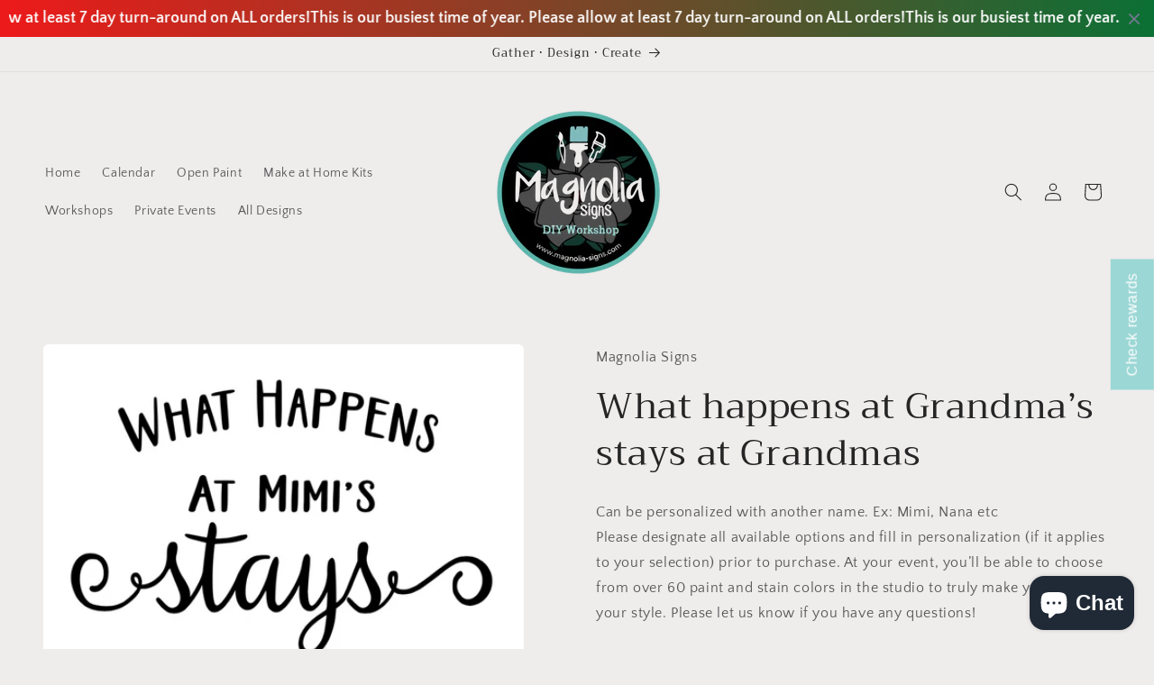

--- FILE ---
content_type: text/html; charset=utf-8
request_url: https://www.magnolia-signs.com/products/what-happens-at-grandma-s-stays-at-grandmas
body_size: 55176
content:
<!doctype html>
<html class="js" lang="en">
  <head>
    <meta charset="utf-8">
    <meta http-equiv="X-UA-Compatible" content="IE=edge">
    <meta name="viewport" content="width=device-width,initial-scale=1">
    <meta name="theme-color" content="">
    <link rel="canonical" href="https://www.magnolia-signs.com/products/what-happens-at-grandma-s-stays-at-grandmas"><link rel="icon" type="image/png" href="//www.magnolia-signs.com/cdn/shop/files/g143_7cfcffef-c511-4c52-9cf3-568abe353b28.png?crop=center&height=32&v=1630584560&width=32"><link rel="preconnect" href="https://fonts.shopifycdn.com" crossorigin><title>
      What happens at Grandma’s stays at Grandmas
 &ndash; Magnolia Signs</title>

    
      <meta name="description" content="Can be personalized with another name. Ex: Mimi, Nana etc Please designate all available options and fill in personalization (if it applies to your selection) prior to purchase. At your event, you’ll be able to choose from over 60 paint and stain colors in the studio to truly make your sign fit your style. Please let u">
    

    

<meta property="og:site_name" content="Magnolia Signs">
<meta property="og:url" content="https://www.magnolia-signs.com/products/what-happens-at-grandma-s-stays-at-grandmas">
<meta property="og:title" content="What happens at Grandma’s stays at Grandmas">
<meta property="og:type" content="product">
<meta property="og:description" content="Can be personalized with another name. Ex: Mimi, Nana etc Please designate all available options and fill in personalization (if it applies to your selection) prior to purchase. At your event, you’ll be able to choose from over 60 paint and stain colors in the studio to truly make your sign fit your style. Please let u"><meta property="og:image" content="http://www.magnolia-signs.com/cdn/shop/products/image_3aa884f9-314d-41ac-9e31-4c62ad7f60b6.jpg?v=1573839542">
  <meta property="og:image:secure_url" content="https://www.magnolia-signs.com/cdn/shop/products/image_3aa884f9-314d-41ac-9e31-4c62ad7f60b6.jpg?v=1573839542">
  <meta property="og:image:width" content="931">
  <meta property="og:image:height" content="944"><meta property="og:price:amount" content="34.00">
  <meta property="og:price:currency" content="USD"><meta name="twitter:card" content="summary_large_image">
<meta name="twitter:title" content="What happens at Grandma’s stays at Grandmas">
<meta name="twitter:description" content="Can be personalized with another name. Ex: Mimi, Nana etc Please designate all available options and fill in personalization (if it applies to your selection) prior to purchase. At your event, you’ll be able to choose from over 60 paint and stain colors in the studio to truly make your sign fit your style. Please let u">


    <script src="//www.magnolia-signs.com/cdn/shop/t/14/assets/constants.js?v=132983761750457495441756615543" defer="defer"></script>
    <script src="//www.magnolia-signs.com/cdn/shop/t/14/assets/pubsub.js?v=25310214064522200911756615544" defer="defer"></script>
    <script src="//www.magnolia-signs.com/cdn/shop/t/14/assets/global.js?v=7301445359237545521756615543" defer="defer"></script>
    <script src="//www.magnolia-signs.com/cdn/shop/t/14/assets/details-disclosure.js?v=13653116266235556501756615543" defer="defer"></script>
    <script src="//www.magnolia-signs.com/cdn/shop/t/14/assets/details-modal.js?v=25581673532751508451756615543" defer="defer"></script>
    <script src="//www.magnolia-signs.com/cdn/shop/t/14/assets/search-form.js?v=133129549252120666541756615545" defer="defer"></script><script src="//www.magnolia-signs.com/cdn/shop/t/14/assets/animations.js?v=88693664871331136111756615543" defer="defer"></script><script>window.performance && window.performance.mark && window.performance.mark('shopify.content_for_header.start');</script><meta name="google-site-verification" content="U1aZaIzJFnxGS_A0EjgIFEe8w6mMiM8trbctL-5bNlM">
<meta id="shopify-digital-wallet" name="shopify-digital-wallet" content="/2777907260/digital_wallets/dialog">
<meta name="shopify-checkout-api-token" content="5aab948cc5f41a335c00d14d4feceeab">
<link rel="alternate" type="application/json+oembed" href="https://www.magnolia-signs.com/products/what-happens-at-grandma-s-stays-at-grandmas.oembed">
<script async="async" src="/checkouts/internal/preloads.js?locale=en-US"></script>
<link rel="preconnect" href="https://shop.app" crossorigin="anonymous">
<script async="async" src="https://shop.app/checkouts/internal/preloads.js?locale=en-US&shop_id=2777907260" crossorigin="anonymous"></script>
<script id="apple-pay-shop-capabilities" type="application/json">{"shopId":2777907260,"countryCode":"US","currencyCode":"USD","merchantCapabilities":["supports3DS"],"merchantId":"gid:\/\/shopify\/Shop\/2777907260","merchantName":"Magnolia Signs","requiredBillingContactFields":["postalAddress","email","phone"],"requiredShippingContactFields":["postalAddress","email","phone"],"shippingType":"shipping","supportedNetworks":["visa","masterCard","amex","discover","elo","jcb"],"total":{"type":"pending","label":"Magnolia Signs","amount":"1.00"},"shopifyPaymentsEnabled":true,"supportsSubscriptions":true}</script>
<script id="shopify-features" type="application/json">{"accessToken":"5aab948cc5f41a335c00d14d4feceeab","betas":["rich-media-storefront-analytics"],"domain":"www.magnolia-signs.com","predictiveSearch":true,"shopId":2777907260,"locale":"en"}</script>
<script>var Shopify = Shopify || {};
Shopify.shop = "magnolia-signs.myshopify.com";
Shopify.locale = "en";
Shopify.currency = {"active":"USD","rate":"1.0"};
Shopify.country = "US";
Shopify.theme = {"name":"Updated copy of Copy of Updated copy of Craft","id":150993174756,"schema_name":"Craft","schema_version":"15.4.0","theme_store_id":1368,"role":"main"};
Shopify.theme.handle = "null";
Shopify.theme.style = {"id":null,"handle":null};
Shopify.cdnHost = "www.magnolia-signs.com/cdn";
Shopify.routes = Shopify.routes || {};
Shopify.routes.root = "/";</script>
<script type="module">!function(o){(o.Shopify=o.Shopify||{}).modules=!0}(window);</script>
<script>!function(o){function n(){var o=[];function n(){o.push(Array.prototype.slice.apply(arguments))}return n.q=o,n}var t=o.Shopify=o.Shopify||{};t.loadFeatures=n(),t.autoloadFeatures=n()}(window);</script>
<script>
  window.ShopifyPay = window.ShopifyPay || {};
  window.ShopifyPay.apiHost = "shop.app\/pay";
  window.ShopifyPay.redirectState = null;
</script>
<script id="shop-js-analytics" type="application/json">{"pageType":"product"}</script>
<script defer="defer" async type="module" src="//www.magnolia-signs.com/cdn/shopifycloud/shop-js/modules/v2/client.init-shop-cart-sync_BdyHc3Nr.en.esm.js"></script>
<script defer="defer" async type="module" src="//www.magnolia-signs.com/cdn/shopifycloud/shop-js/modules/v2/chunk.common_Daul8nwZ.esm.js"></script>
<script type="module">
  await import("//www.magnolia-signs.com/cdn/shopifycloud/shop-js/modules/v2/client.init-shop-cart-sync_BdyHc3Nr.en.esm.js");
await import("//www.magnolia-signs.com/cdn/shopifycloud/shop-js/modules/v2/chunk.common_Daul8nwZ.esm.js");

  window.Shopify.SignInWithShop?.initShopCartSync?.({"fedCMEnabled":true,"windoidEnabled":true});

</script>
<script defer="defer" async type="module" src="//www.magnolia-signs.com/cdn/shopifycloud/shop-js/modules/v2/client.payment-terms_MV4M3zvL.en.esm.js"></script>
<script defer="defer" async type="module" src="//www.magnolia-signs.com/cdn/shopifycloud/shop-js/modules/v2/chunk.common_Daul8nwZ.esm.js"></script>
<script defer="defer" async type="module" src="//www.magnolia-signs.com/cdn/shopifycloud/shop-js/modules/v2/chunk.modal_CQq8HTM6.esm.js"></script>
<script type="module">
  await import("//www.magnolia-signs.com/cdn/shopifycloud/shop-js/modules/v2/client.payment-terms_MV4M3zvL.en.esm.js");
await import("//www.magnolia-signs.com/cdn/shopifycloud/shop-js/modules/v2/chunk.common_Daul8nwZ.esm.js");
await import("//www.magnolia-signs.com/cdn/shopifycloud/shop-js/modules/v2/chunk.modal_CQq8HTM6.esm.js");

  
</script>
<script>
  window.Shopify = window.Shopify || {};
  if (!window.Shopify.featureAssets) window.Shopify.featureAssets = {};
  window.Shopify.featureAssets['shop-js'] = {"shop-cart-sync":["modules/v2/client.shop-cart-sync_QYOiDySF.en.esm.js","modules/v2/chunk.common_Daul8nwZ.esm.js"],"init-fed-cm":["modules/v2/client.init-fed-cm_DchLp9rc.en.esm.js","modules/v2/chunk.common_Daul8nwZ.esm.js"],"shop-button":["modules/v2/client.shop-button_OV7bAJc5.en.esm.js","modules/v2/chunk.common_Daul8nwZ.esm.js"],"init-windoid":["modules/v2/client.init-windoid_DwxFKQ8e.en.esm.js","modules/v2/chunk.common_Daul8nwZ.esm.js"],"shop-cash-offers":["modules/v2/client.shop-cash-offers_DWtL6Bq3.en.esm.js","modules/v2/chunk.common_Daul8nwZ.esm.js","modules/v2/chunk.modal_CQq8HTM6.esm.js"],"shop-toast-manager":["modules/v2/client.shop-toast-manager_CX9r1SjA.en.esm.js","modules/v2/chunk.common_Daul8nwZ.esm.js"],"init-shop-email-lookup-coordinator":["modules/v2/client.init-shop-email-lookup-coordinator_UhKnw74l.en.esm.js","modules/v2/chunk.common_Daul8nwZ.esm.js"],"pay-button":["modules/v2/client.pay-button_DzxNnLDY.en.esm.js","modules/v2/chunk.common_Daul8nwZ.esm.js"],"avatar":["modules/v2/client.avatar_BTnouDA3.en.esm.js"],"init-shop-cart-sync":["modules/v2/client.init-shop-cart-sync_BdyHc3Nr.en.esm.js","modules/v2/chunk.common_Daul8nwZ.esm.js"],"shop-login-button":["modules/v2/client.shop-login-button_D8B466_1.en.esm.js","modules/v2/chunk.common_Daul8nwZ.esm.js","modules/v2/chunk.modal_CQq8HTM6.esm.js"],"init-customer-accounts-sign-up":["modules/v2/client.init-customer-accounts-sign-up_C8fpPm4i.en.esm.js","modules/v2/client.shop-login-button_D8B466_1.en.esm.js","modules/v2/chunk.common_Daul8nwZ.esm.js","modules/v2/chunk.modal_CQq8HTM6.esm.js"],"init-shop-for-new-customer-accounts":["modules/v2/client.init-shop-for-new-customer-accounts_CVTO0Ztu.en.esm.js","modules/v2/client.shop-login-button_D8B466_1.en.esm.js","modules/v2/chunk.common_Daul8nwZ.esm.js","modules/v2/chunk.modal_CQq8HTM6.esm.js"],"init-customer-accounts":["modules/v2/client.init-customer-accounts_dRgKMfrE.en.esm.js","modules/v2/client.shop-login-button_D8B466_1.en.esm.js","modules/v2/chunk.common_Daul8nwZ.esm.js","modules/v2/chunk.modal_CQq8HTM6.esm.js"],"shop-follow-button":["modules/v2/client.shop-follow-button_CkZpjEct.en.esm.js","modules/v2/chunk.common_Daul8nwZ.esm.js","modules/v2/chunk.modal_CQq8HTM6.esm.js"],"lead-capture":["modules/v2/client.lead-capture_BntHBhfp.en.esm.js","modules/v2/chunk.common_Daul8nwZ.esm.js","modules/v2/chunk.modal_CQq8HTM6.esm.js"],"checkout-modal":["modules/v2/client.checkout-modal_CfxcYbTm.en.esm.js","modules/v2/chunk.common_Daul8nwZ.esm.js","modules/v2/chunk.modal_CQq8HTM6.esm.js"],"shop-login":["modules/v2/client.shop-login_Da4GZ2H6.en.esm.js","modules/v2/chunk.common_Daul8nwZ.esm.js","modules/v2/chunk.modal_CQq8HTM6.esm.js"],"payment-terms":["modules/v2/client.payment-terms_MV4M3zvL.en.esm.js","modules/v2/chunk.common_Daul8nwZ.esm.js","modules/v2/chunk.modal_CQq8HTM6.esm.js"]};
</script>
<script>(function() {
  var isLoaded = false;
  function asyncLoad() {
    if (isLoaded) return;
    isLoaded = true;
    var urls = ["https:\/\/app.marsello.com\/Portal\/Custom\/ScriptToInstall\/5bf61edb811f9e0708414b88?aProvId=5bf61ec9811f9e0708414aef\u0026shop=magnolia-signs.myshopify.com"];
    for (var i = 0; i < urls.length; i++) {
      var s = document.createElement('script');
      s.type = 'text/javascript';
      s.async = true;
      s.src = urls[i];
      var x = document.getElementsByTagName('script')[0];
      x.parentNode.insertBefore(s, x);
    }
  };
  if(window.attachEvent) {
    window.attachEvent('onload', asyncLoad);
  } else {
    window.addEventListener('load', asyncLoad, false);
  }
})();</script>
<script id="__st">var __st={"a":2777907260,"offset":-28800,"reqid":"a382d1a9-2031-4377-b5eb-62ec844ecbe2-1769006325","pageurl":"www.magnolia-signs.com\/products\/what-happens-at-grandma-s-stays-at-grandmas","u":"e2cf92d9f6c8","p":"product","rtyp":"product","rid":4366820278405};</script>
<script>window.ShopifyPaypalV4VisibilityTracking = true;</script>
<script id="captcha-bootstrap">!function(){'use strict';const t='contact',e='account',n='new_comment',o=[[t,t],['blogs',n],['comments',n],[t,'customer']],c=[[e,'customer_login'],[e,'guest_login'],[e,'recover_customer_password'],[e,'create_customer']],r=t=>t.map((([t,e])=>`form[action*='/${t}']:not([data-nocaptcha='true']) input[name='form_type'][value='${e}']`)).join(','),a=t=>()=>t?[...document.querySelectorAll(t)].map((t=>t.form)):[];function s(){const t=[...o],e=r(t);return a(e)}const i='password',u='form_key',d=['recaptcha-v3-token','g-recaptcha-response','h-captcha-response',i],f=()=>{try{return window.sessionStorage}catch{return}},m='__shopify_v',_=t=>t.elements[u];function p(t,e,n=!1){try{const o=window.sessionStorage,c=JSON.parse(o.getItem(e)),{data:r}=function(t){const{data:e,action:n}=t;return t[m]||n?{data:e,action:n}:{data:t,action:n}}(c);for(const[e,n]of Object.entries(r))t.elements[e]&&(t.elements[e].value=n);n&&o.removeItem(e)}catch(o){console.error('form repopulation failed',{error:o})}}const l='form_type',E='cptcha';function T(t){t.dataset[E]=!0}const w=window,h=w.document,L='Shopify',v='ce_forms',y='captcha';let A=!1;((t,e)=>{const n=(g='f06e6c50-85a8-45c8-87d0-21a2b65856fe',I='https://cdn.shopify.com/shopifycloud/storefront-forms-hcaptcha/ce_storefront_forms_captcha_hcaptcha.v1.5.2.iife.js',D={infoText:'Protected by hCaptcha',privacyText:'Privacy',termsText:'Terms'},(t,e,n)=>{const o=w[L][v],c=o.bindForm;if(c)return c(t,g,e,D).then(n);var r;o.q.push([[t,g,e,D],n]),r=I,A||(h.body.append(Object.assign(h.createElement('script'),{id:'captcha-provider',async:!0,src:r})),A=!0)});var g,I,D;w[L]=w[L]||{},w[L][v]=w[L][v]||{},w[L][v].q=[],w[L][y]=w[L][y]||{},w[L][y].protect=function(t,e){n(t,void 0,e),T(t)},Object.freeze(w[L][y]),function(t,e,n,w,h,L){const[v,y,A,g]=function(t,e,n){const i=e?o:[],u=t?c:[],d=[...i,...u],f=r(d),m=r(i),_=r(d.filter((([t,e])=>n.includes(e))));return[a(f),a(m),a(_),s()]}(w,h,L),I=t=>{const e=t.target;return e instanceof HTMLFormElement?e:e&&e.form},D=t=>v().includes(t);t.addEventListener('submit',(t=>{const e=I(t);if(!e)return;const n=D(e)&&!e.dataset.hcaptchaBound&&!e.dataset.recaptchaBound,o=_(e),c=g().includes(e)&&(!o||!o.value);(n||c)&&t.preventDefault(),c&&!n&&(function(t){try{if(!f())return;!function(t){const e=f();if(!e)return;const n=_(t);if(!n)return;const o=n.value;o&&e.removeItem(o)}(t);const e=Array.from(Array(32),(()=>Math.random().toString(36)[2])).join('');!function(t,e){_(t)||t.append(Object.assign(document.createElement('input'),{type:'hidden',name:u})),t.elements[u].value=e}(t,e),function(t,e){const n=f();if(!n)return;const o=[...t.querySelectorAll(`input[type='${i}']`)].map((({name:t})=>t)),c=[...d,...o],r={};for(const[a,s]of new FormData(t).entries())c.includes(a)||(r[a]=s);n.setItem(e,JSON.stringify({[m]:1,action:t.action,data:r}))}(t,e)}catch(e){console.error('failed to persist form',e)}}(e),e.submit())}));const S=(t,e)=>{t&&!t.dataset[E]&&(n(t,e.some((e=>e===t))),T(t))};for(const o of['focusin','change'])t.addEventListener(o,(t=>{const e=I(t);D(e)&&S(e,y())}));const B=e.get('form_key'),M=e.get(l),P=B&&M;t.addEventListener('DOMContentLoaded',(()=>{const t=y();if(P)for(const e of t)e.elements[l].value===M&&p(e,B);[...new Set([...A(),...v().filter((t=>'true'===t.dataset.shopifyCaptcha))])].forEach((e=>S(e,t)))}))}(h,new URLSearchParams(w.location.search),n,t,e,['guest_login'])})(!0,!1)}();</script>
<script integrity="sha256-4kQ18oKyAcykRKYeNunJcIwy7WH5gtpwJnB7kiuLZ1E=" data-source-attribution="shopify.loadfeatures" defer="defer" src="//www.magnolia-signs.com/cdn/shopifycloud/storefront/assets/storefront/load_feature-a0a9edcb.js" crossorigin="anonymous"></script>
<script crossorigin="anonymous" defer="defer" src="//www.magnolia-signs.com/cdn/shopifycloud/storefront/assets/shopify_pay/storefront-65b4c6d7.js?v=20250812"></script>
<script data-source-attribution="shopify.dynamic_checkout.dynamic.init">var Shopify=Shopify||{};Shopify.PaymentButton=Shopify.PaymentButton||{isStorefrontPortableWallets:!0,init:function(){window.Shopify.PaymentButton.init=function(){};var t=document.createElement("script");t.src="https://www.magnolia-signs.com/cdn/shopifycloud/portable-wallets/latest/portable-wallets.en.js",t.type="module",document.head.appendChild(t)}};
</script>
<script data-source-attribution="shopify.dynamic_checkout.buyer_consent">
  function portableWalletsHideBuyerConsent(e){var t=document.getElementById("shopify-buyer-consent"),n=document.getElementById("shopify-subscription-policy-button");t&&n&&(t.classList.add("hidden"),t.setAttribute("aria-hidden","true"),n.removeEventListener("click",e))}function portableWalletsShowBuyerConsent(e){var t=document.getElementById("shopify-buyer-consent"),n=document.getElementById("shopify-subscription-policy-button");t&&n&&(t.classList.remove("hidden"),t.removeAttribute("aria-hidden"),n.addEventListener("click",e))}window.Shopify?.PaymentButton&&(window.Shopify.PaymentButton.hideBuyerConsent=portableWalletsHideBuyerConsent,window.Shopify.PaymentButton.showBuyerConsent=portableWalletsShowBuyerConsent);
</script>
<script data-source-attribution="shopify.dynamic_checkout.cart.bootstrap">document.addEventListener("DOMContentLoaded",(function(){function t(){return document.querySelector("shopify-accelerated-checkout-cart, shopify-accelerated-checkout")}if(t())Shopify.PaymentButton.init();else{new MutationObserver((function(e,n){t()&&(Shopify.PaymentButton.init(),n.disconnect())})).observe(document.body,{childList:!0,subtree:!0})}}));
</script>
<link id="shopify-accelerated-checkout-styles" rel="stylesheet" media="screen" href="https://www.magnolia-signs.com/cdn/shopifycloud/portable-wallets/latest/accelerated-checkout-backwards-compat.css" crossorigin="anonymous">
<style id="shopify-accelerated-checkout-cart">
        #shopify-buyer-consent {
  margin-top: 1em;
  display: inline-block;
  width: 100%;
}

#shopify-buyer-consent.hidden {
  display: none;
}

#shopify-subscription-policy-button {
  background: none;
  border: none;
  padding: 0;
  text-decoration: underline;
  font-size: inherit;
  cursor: pointer;
}

#shopify-subscription-policy-button::before {
  box-shadow: none;
}

      </style>
<script id="sections-script" data-sections="header" defer="defer" src="//www.magnolia-signs.com/cdn/shop/t/14/compiled_assets/scripts.js?v=2715"></script>
<script>window.performance && window.performance.mark && window.performance.mark('shopify.content_for_header.end');</script>


    <style data-shopify>
      @font-face {
  font-family: "Quattrocento Sans";
  font-weight: 400;
  font-style: normal;
  font-display: swap;
  src: url("//www.magnolia-signs.com/cdn/fonts/quattrocento_sans/quattrocentosans_n4.ce5e9bf514e68f53bdd875976847cf755c702eaa.woff2") format("woff2"),
       url("//www.magnolia-signs.com/cdn/fonts/quattrocento_sans/quattrocentosans_n4.44bbfb57d228eb8bb083d1f98e7d96e16137abce.woff") format("woff");
}

      @font-face {
  font-family: "Quattrocento Sans";
  font-weight: 700;
  font-style: normal;
  font-display: swap;
  src: url("//www.magnolia-signs.com/cdn/fonts/quattrocento_sans/quattrocentosans_n7.bdda9092621b2e3b4284b12e8f0c092969b176c1.woff2") format("woff2"),
       url("//www.magnolia-signs.com/cdn/fonts/quattrocento_sans/quattrocentosans_n7.3f8ab2a91343269966c4aa4831bcd588e7ce07b9.woff") format("woff");
}

      @font-face {
  font-family: "Quattrocento Sans";
  font-weight: 400;
  font-style: italic;
  font-display: swap;
  src: url("//www.magnolia-signs.com/cdn/fonts/quattrocento_sans/quattrocentosans_i4.4f70b1e78f59fa1468e3436ab863ff0bf71e71bb.woff2") format("woff2"),
       url("//www.magnolia-signs.com/cdn/fonts/quattrocento_sans/quattrocentosans_i4.b695efef5d957af404945574b7239740f79b899f.woff") format("woff");
}

      @font-face {
  font-family: "Quattrocento Sans";
  font-weight: 700;
  font-style: italic;
  font-display: swap;
  src: url("//www.magnolia-signs.com/cdn/fonts/quattrocento_sans/quattrocentosans_i7.49d754c8032546c24062cf385f8660abbb11ef1e.woff2") format("woff2"),
       url("//www.magnolia-signs.com/cdn/fonts/quattrocento_sans/quattrocentosans_i7.567b0b818999022d5a9ccb99542d8ff8cdb497df.woff") format("woff");
}

      @font-face {
  font-family: Trirong;
  font-weight: 400;
  font-style: normal;
  font-display: swap;
  src: url("//www.magnolia-signs.com/cdn/fonts/trirong/trirong_n4.46b40419aaa69bf77077c3108d75dad5a0318d4b.woff2") format("woff2"),
       url("//www.magnolia-signs.com/cdn/fonts/trirong/trirong_n4.97753898e63cd7e164ad614681eba2c7fe577190.woff") format("woff");
}


      
        :root,
        .color-background-1 {
          --color-background: 239,236,236;
        
          --gradient-background: #efecec;
        

        

        --color-foreground: 37,37,37;
        --color-background-contrast: 181,167,167;
        --color-shadow: 37,37,37;
        --color-button: 44,51,47;
        --color-button-text: 239,236,236;
        --color-secondary-button: 239,236,236;
        --color-secondary-button-text: 80,86,85;
        --color-link: 80,86,85;
        --color-badge-foreground: 37,37,37;
        --color-badge-background: 239,236,236;
        --color-badge-border: 37,37,37;
        --payment-terms-background-color: rgb(239 236 236);
      }
      
        
        .color-background-2 {
          --color-background: 255,255,255;
        
          --gradient-background: #ffffff;
        

        

        --color-foreground: 37,37,37;
        --color-background-contrast: 191,191,191;
        --color-shadow: 37,37,37;
        --color-button: 37,37,37;
        --color-button-text: 255,255,255;
        --color-secondary-button: 255,255,255;
        --color-secondary-button-text: 37,37,37;
        --color-link: 37,37,37;
        --color-badge-foreground: 37,37,37;
        --color-badge-background: 255,255,255;
        --color-badge-border: 37,37,37;
        --payment-terms-background-color: rgb(255 255 255);
      }
      
        
        .color-inverse {
          --color-background: 37,37,37;
        
          --gradient-background: #252525;
        

        

        --color-foreground: 239,236,236;
        --color-background-contrast: 50,50,50;
        --color-shadow: 37,37,37;
        --color-button: 239,236,236;
        --color-button-text: 37,37,37;
        --color-secondary-button: 37,37,37;
        --color-secondary-button-text: 239,236,236;
        --color-link: 239,236,236;
        --color-badge-foreground: 239,236,236;
        --color-badge-background: 37,37,37;
        --color-badge-border: 239,236,236;
        --payment-terms-background-color: rgb(37 37 37);
      }
      
        
        .color-accent-1 {
          --color-background: 44,51,47;
        
          --gradient-background: #2c332f;
        

        

        --color-foreground: 239,236,236;
        --color-background-contrast: 56,65,60;
        --color-shadow: 37,37,37;
        --color-button: 239,236,236;
        --color-button-text: 44,51,47;
        --color-secondary-button: 44,51,47;
        --color-secondary-button-text: 239,236,236;
        --color-link: 239,236,236;
        --color-badge-foreground: 239,236,236;
        --color-badge-background: 44,51,47;
        --color-badge-border: 239,236,236;
        --payment-terms-background-color: rgb(44 51 47);
      }
      
        
        .color-accent-2 {
          --color-background: 63,81,71;
        
          --gradient-background: #3f5147;
        

        

        --color-foreground: 239,236,236;
        --color-background-contrast: 7,9,8;
        --color-shadow: 37,37,37;
        --color-button: 239,236,236;
        --color-button-text: 63,81,71;
        --color-secondary-button: 63,81,71;
        --color-secondary-button-text: 239,236,236;
        --color-link: 239,236,236;
        --color-badge-foreground: 239,236,236;
        --color-badge-background: 63,81,71;
        --color-badge-border: 239,236,236;
        --payment-terms-background-color: rgb(63 81 71);
      }
      

      body, .color-background-1, .color-background-2, .color-inverse, .color-accent-1, .color-accent-2 {
        color: rgba(var(--color-foreground), 0.75);
        background-color: rgb(var(--color-background));
      }

      :root {
        --font-body-family: "Quattrocento Sans", sans-serif;
        --font-body-style: normal;
        --font-body-weight: 400;
        --font-body-weight-bold: 700;

        --font-heading-family: Trirong, serif;
        --font-heading-style: normal;
        --font-heading-weight: 400;

        --font-body-scale: 1.0;
        --font-heading-scale: 1.0;

        --media-padding: px;
        --media-border-opacity: 0.1;
        --media-border-width: 0px;
        --media-radius: 6px;
        --media-shadow-opacity: 0.0;
        --media-shadow-horizontal-offset: 0px;
        --media-shadow-vertical-offset: 4px;
        --media-shadow-blur-radius: 5px;
        --media-shadow-visible: 0;

        --page-width: 150rem;
        --page-width-margin: 0rem;

        --product-card-image-padding: 0.0rem;
        --product-card-corner-radius: 0.6rem;
        --product-card-text-alignment: left;
        --product-card-border-width: 0.1rem;
        --product-card-border-opacity: 0.1;
        --product-card-shadow-opacity: 0.0;
        --product-card-shadow-visible: 0;
        --product-card-shadow-horizontal-offset: 0.0rem;
        --product-card-shadow-vertical-offset: 0.4rem;
        --product-card-shadow-blur-radius: 0.5rem;

        --collection-card-image-padding: 0.0rem;
        --collection-card-corner-radius: 0.6rem;
        --collection-card-text-alignment: left;
        --collection-card-border-width: 0.1rem;
        --collection-card-border-opacity: 0.1;
        --collection-card-shadow-opacity: 0.0;
        --collection-card-shadow-visible: 0;
        --collection-card-shadow-horizontal-offset: 0.0rem;
        --collection-card-shadow-vertical-offset: 0.4rem;
        --collection-card-shadow-blur-radius: 0.5rem;

        --blog-card-image-padding: 0.0rem;
        --blog-card-corner-radius: 0.6rem;
        --blog-card-text-alignment: left;
        --blog-card-border-width: 0.1rem;
        --blog-card-border-opacity: 0.1;
        --blog-card-shadow-opacity: 0.0;
        --blog-card-shadow-visible: 0;
        --blog-card-shadow-horizontal-offset: 0.0rem;
        --blog-card-shadow-vertical-offset: 0.4rem;
        --blog-card-shadow-blur-radius: 0.5rem;

        --badge-corner-radius: 0.6rem;

        --popup-border-width: 1px;
        --popup-border-opacity: 0.5;
        --popup-corner-radius: 6px;
        --popup-shadow-opacity: 0.0;
        --popup-shadow-horizontal-offset: 0px;
        --popup-shadow-vertical-offset: 4px;
        --popup-shadow-blur-radius: 5px;

        --drawer-border-width: 1px;
        --drawer-border-opacity: 0.1;
        --drawer-shadow-opacity: 0.0;
        --drawer-shadow-horizontal-offset: 0px;
        --drawer-shadow-vertical-offset: 4px;
        --drawer-shadow-blur-radius: 5px;

        --spacing-sections-desktop: 0px;
        --spacing-sections-mobile: 0px;

        --grid-desktop-vertical-spacing: 40px;
        --grid-desktop-horizontal-spacing: 4px;
        --grid-mobile-vertical-spacing: 20px;
        --grid-mobile-horizontal-spacing: 2px;

        --text-boxes-border-opacity: 0.1;
        --text-boxes-border-width: 0px;
        --text-boxes-radius: 6px;
        --text-boxes-shadow-opacity: 0.0;
        --text-boxes-shadow-visible: 0;
        --text-boxes-shadow-horizontal-offset: 0px;
        --text-boxes-shadow-vertical-offset: 4px;
        --text-boxes-shadow-blur-radius: 5px;

        --buttons-radius: 6px;
        --buttons-radius-outset: 7px;
        --buttons-border-width: 1px;
        --buttons-border-opacity: 1.0;
        --buttons-shadow-opacity: 0.0;
        --buttons-shadow-visible: 0;
        --buttons-shadow-horizontal-offset: 0px;
        --buttons-shadow-vertical-offset: 4px;
        --buttons-shadow-blur-radius: 5px;
        --buttons-border-offset: 0.3px;

        --inputs-radius: 6px;
        --inputs-border-width: 1px;
        --inputs-border-opacity: 0.55;
        --inputs-shadow-opacity: 0.0;
        --inputs-shadow-horizontal-offset: 0px;
        --inputs-margin-offset: 0px;
        --inputs-shadow-vertical-offset: 12px;
        --inputs-shadow-blur-radius: 5px;
        --inputs-radius-outset: 7px;

        --variant-pills-radius: 40px;
        --variant-pills-border-width: 1px;
        --variant-pills-border-opacity: 0.55;
        --variant-pills-shadow-opacity: 0.0;
        --variant-pills-shadow-horizontal-offset: 0px;
        --variant-pills-shadow-vertical-offset: 4px;
        --variant-pills-shadow-blur-radius: 5px;
      }

      *,
      *::before,
      *::after {
        box-sizing: inherit;
      }

      html {
        box-sizing: border-box;
        font-size: calc(var(--font-body-scale) * 62.5%);
        height: 100%;
      }

      body {
        display: grid;
        grid-template-rows: auto auto 1fr auto;
        grid-template-columns: 100%;
        min-height: 100%;
        margin: 0;
        font-size: 1.5rem;
        letter-spacing: 0.06rem;
        line-height: calc(1 + 0.8 / var(--font-body-scale));
        font-family: var(--font-body-family);
        font-style: var(--font-body-style);
        font-weight: var(--font-body-weight);
      }

      @media screen and (min-width: 750px) {
        body {
          font-size: 1.6rem;
        }
      }
    </style>

    <link href="//www.magnolia-signs.com/cdn/shop/t/14/assets/base.css?v=159841507637079171801756615543" rel="stylesheet" type="text/css" media="all" />
    <link rel="stylesheet" href="//www.magnolia-signs.com/cdn/shop/t/14/assets/component-cart-items.css?v=13033300910818915211756615543" media="print" onload="this.media='all'">
      <link rel="preload" as="font" href="//www.magnolia-signs.com/cdn/fonts/quattrocento_sans/quattrocentosans_n4.ce5e9bf514e68f53bdd875976847cf755c702eaa.woff2" type="font/woff2" crossorigin>
      

      <link rel="preload" as="font" href="//www.magnolia-signs.com/cdn/fonts/trirong/trirong_n4.46b40419aaa69bf77077c3108d75dad5a0318d4b.woff2" type="font/woff2" crossorigin>
      
<link
        rel="stylesheet"
        href="//www.magnolia-signs.com/cdn/shop/t/14/assets/component-predictive-search.css?v=118923337488134913561756615543"
        media="print"
        onload="this.media='all'"
      ><script>
      if (Shopify.designMode) {
        document.documentElement.classList.add('shopify-design-mode');
      }
    </script>
  <!-- BEGIN app block: shopify://apps/ymq-product-options-variants/blocks/app-embed/86b91121-1f62-4e27-9812-b70a823eb918 -->
    <!-- BEGIN app snippet: option.v2 --><style id="ymq-checkout-button-protect">
    [name="checkout"],
    [name="chekout"],
    a[href^="/checkout"],
    a[href="/account/login"].cart__submit,
    button[type="submit"].btn-order,
    a.btn.cart__checkout,
    a.cart__submit,
    .wc-proceed-to-checkout button,
    #cart_form .buttons .btn-primary,
    .ymq-checkout-button {
        pointer-events: none;
    }
</style>

<script>
    document.addEventListener('DOMContentLoaded', () => {
        setTimeout(() => {
            const protectStyle = document.getElementById('ymq-checkout-button-protect');
            if (protectStyle) protectStyle.remove();
        }, 300);
    });
</script>


<!-- BEGIN app snippet: js --><script>
    !function(){window.ymqOptionInitProduct=(t,e=!1)=>{if(e)try{ymq_option.product=t}catch(t){}try{void 0===window.ymq_option_os2_products&&(window.ymq_option_os2_products={}),window.ymq_option_os2_products[t.id]=t}catch(t){}"object"==typeof ymq_option&&"object"==typeof ymq_option.os2_products&&(ymq_option.os2_products[t.id]=t),"object"==typeof ymqOption&&ymqOption.os2Product()},window.ymqOptionIntervalResult=function(t,e,n,o){"function"==typeof t?(o=e,n=t,e=1e3,t=20):"function"==typeof e&&(o=n,n=e,e=1e3),"function"!=typeof n&&(n=function(){return!1});let i=0,r=setInterval(function(){i++,i>t||n(i)?clearInterval(r):"function"==typeof o&&o()},e)},window.ymqOptionUrlParam=function(t,e=""){let n=new RegExp("(^|&)"+t+"=([^&]*)(&|$)"),o=null;if(""!=e)try{o=(e=new URL(e,window.location.href)).search.substr(1).match(n)}catch(t){return console.log(t),null}else o=window.location.search.substr(1).match(n);return null!=o?"variant"==t?Number(decodeURI(o[2])):decodeURI(o[2]):null},void 0===window.YmqModal&&(window.YmqModal=(()=>{"use strict";const t=["a[href]","area[href]",'input:not([disabled]):not([type="hidden"]):not([aria-hidden])',"select:not([disabled]):not([aria-hidden])","textarea:not([disabled]):not([aria-hidden])","button:not([disabled]):not([aria-hidden])","iframe","object","embed","[contenteditable]",'[tabindex]:not([tabindex^="-"])'];class e{constructor({targetModal:t,triggers:e=[],onShow:n=()=>{},onClose:o=()=>{},openTrigger:i="data-ymqmodal-trigger",closeTrigger:r="data-ymqmodal-close",openClass:s="ymq-modal-open",disableScroll:a=!0,disableFocus:d=!1,awaitCloseAnimation:l=!1,awaitOpenAnimation:u=!1,debugMode:c=!1}){this.modal=document.getElementById(t),this.config={debugMode:c,disableScroll:a,openTrigger:i,closeTrigger:r,openClass:s,onShow:n,onClose:o,awaitCloseAnimation:l,awaitOpenAnimation:u,disableFocus:d},e.length>0&&this.registerTriggers(...e),this.onClick=this.onClick.bind(this),this.onKeydown=this.onKeydown.bind(this)}registerTriggers(...t){t.filter(Boolean).forEach(t=>{t.addEventListener("click",t=>this.showModal(t))})}showModal(t=null){if(this.activeElement=document.activeElement,this.modal.setAttribute("aria-hidden","false"),this.modal.classList.add(this.config.openClass),this.scrollBehaviour("disable"),this.addEventListeners(),this.config.awaitOpenAnimation){const t=()=>{this.modal.removeEventListener("animationend",t,!1),this.setFocusToFirstNode()};this.modal.addEventListener("animationend",t,!1)}else this.setFocusToFirstNode();this.config.onShow(this.modal,this.activeElement,t)}closeModal(t=null){const e=this.modal;if(this.modal.setAttribute("aria-hidden","true"),this.removeEventListeners(),this.scrollBehaviour("enable"),this.activeElement&&this.activeElement.focus&&this.activeElement.focus(),this.config.onClose(this.modal,this.activeElement,t),this.config.awaitCloseAnimation){const t=this.config.openClass;this.modal.addEventListener("animationend",function n(){e.classList.remove(t),e.removeEventListener("animationend",n,!1)},!1)}else e.classList.remove(this.config.openClass);let n=document.querySelector('.ymq-modal-open[aria-hidden="false"]');n&&(this.modal=n,this.showModal())}closeModalById(t){this.modal=document.getElementById(t),this.modal&&this.closeModal()}scrollBehaviour(t){if(!this.config.disableScroll)return;const e=document.querySelector("body");switch(t){case"enable":Object.assign(e.style,{overflow:""});break;case"disable":Object.assign(e.style,{overflow:"hidden"})}}addEventListeners(){this.modal.addEventListener("touchstart",this.onClick),this.modal.addEventListener("click",this.onClick),document.addEventListener("keydown",this.onKeydown)}removeEventListeners(){this.modal.removeEventListener("touchstart",this.onClick),this.modal.removeEventListener("click",this.onClick),document.removeEventListener("keydown",this.onKeydown)}onClick(t){(t.target.hasAttribute(this.config.closeTrigger)||t.target.parentNode.hasAttribute(this.config.closeTrigger))&&(t.preventDefault(),t.stopPropagation(),this.closeModal(t))}onKeydown(t){27===t.keyCode&&this.closeModal(t),9===t.keyCode&&this.retainFocus(t)}getFocusableNodes(){const e=this.modal.querySelectorAll(t);return Array(...e)}setFocusToFirstNode(){if(this.config.disableFocus)return;const t=this.getFocusableNodes();if(0===t.length)return;const e=t.filter(t=>!t.hasAttribute(this.config.closeTrigger));e.length>0&&e[0].focus(),0===e.length&&t[0].focus()}retainFocus(t){let e=this.getFocusableNodes();if(0!==e.length)if(e=e.filter(t=>null!==t.offsetParent),this.modal.contains(document.activeElement)){const n=e.indexOf(document.activeElement);t.shiftKey&&0===n&&(e[e.length-1].focus(),t.preventDefault()),!t.shiftKey&&e.length>0&&n===e.length-1&&(e[0].focus(),t.preventDefault())}else e[0].focus()}}let n=null;const o=t=>{if(!document.getElementById(t))return console.warn(`YmqModal: ❗Seems like you have missed %c'${t}'`,"background-color: #f8f9fa;color: #50596c;font-weight: bold;","ID somewhere in your code. Refer example below to resolve it."),console.warn("%cExample:","background-color: #f8f9fa;color: #50596c;font-weight: bold;",`<div class="modal" id="${t}"></div>`),!1},i=(t,e)=>{if((t=>{if(t.length<=0)console.warn("YmqModal: ❗Please specify at least one %c'ymqmodal-trigger'","background-color: #f8f9fa;color: #50596c;font-weight: bold;","data attribute."),console.warn("%cExample:","background-color: #f8f9fa;color: #50596c;font-weight: bold;",'<a href="#" data-ymqmodal-trigger="my-modal"></a>')})(t),!e)return!0;for(const t in e)o(t);return!0};return{init:t=>{const o=Object.assign({},{openTrigger:"data-ymqmodal-trigger"},t),r=[...document.querySelectorAll(`[${o.openTrigger}]`)],s=((t,e)=>{const n=[];return t.forEach(t=>{const o=t.attributes[e].value;void 0===n[o]&&(n[o]=[]),n[o].push(t)}),n})(r,o.openTrigger);if(!0!==o.debugMode||!1!==i(r,s))try{for(const t in s){const i=s[t];o.targetModal=t,o.triggers=[...i],n=new e(o)}}catch(t){}},show:(t,i)=>{const r=i||{};r.targetModal=t,!0===r.debugMode&&!1===o(t)||(n&&n.removeEventListeners(),n=new e(r),n.showModal())},close:t=>{t?n.closeModalById(t):n.closeModal()}}})(),"undefined"!=typeof window&&(window.YmqModal=YmqModal));try{if("true"==localStorage.getItem("ymq_option_test")){let t=document.createElement("script");t.src=`https://shopify.luckydn.top/option/option.js?v=${Date.now()}`,t.defer=!0,document.head.appendChild(t);let e=document.createElement("link");e.rel="stylesheet",e.type="text/css",e.href=`https://shopify.luckydn.top/option/option.css?v=${Date.now()}`,e.media="all",document.head.appendChild(e)}}catch(t){}var t,e;window.ymqSlide=(()=>{"use strict";const t=[],e={add(e,n,o,i){const r={el:e,defaultStyle:n,timeoutId:o,onCancelled:i};this.remove(e),t.push(r)},remove(n){const o=e.findIndex(n);if(-1===o)return;const i=t[o];clearTimeout(i.timeoutId),i.onCancelled(),t.splice(o,1)},find:n=>t[e.findIndex(n)],findIndex(e){let n=-1;return t.some((t,o)=>t.el===e&&(n=o,!0)),n}},n="cubic-bezier(0.19,1,0.22,1)";function o(t,o={}){return r(t),new Promise(i=>{if(-1!==e.findIndex(t))return;const r=s(t),l="number"==typeof o.endHeight,u=o.display||"block",c=o.onCancelled||function(){},h=t.getAttribute("style")||"",f=window.getComputedStyle(t),m=function(t,e="block"){const n=t.getAttribute("style")||"",o=window.getComputedStyle(t);t.style.visibility="hidden",t.style.display=e;const i=d(o.getPropertyValue("width"));t.style.position="absolute",t.style.width=`${i}px`,t.style.height="",t.style.minHeight="",t.style.paddingTop="",t.style.paddingBottom="",t.style.borderTopWidth="",t.style.borderBottomWidth="";const r=d(o.getPropertyValue("min-height")),s=d(o.getPropertyValue("padding-top")),a=d(o.getPropertyValue("padding-bottom")),l=d(o.getPropertyValue("border-top-width")),u=d(o.getPropertyValue("border-bottom-width")),c=t.scrollHeight;return t.setAttribute("style",n),{height:c,minHeight:r,paddingTop:s,paddingBottom:a,borderTop:l,borderBottom:u}}(t,u),p=/border-box/.test(f.getPropertyValue("box-sizing")),y=m.height,g=m.minHeight,b=m.paddingTop,w=m.paddingBottom,v=m.borderTop,$=m.borderBottom,M=r?f.marginTop:"0px",T=r?f.marginBottom:"0px",D=r?f.height:"0px",x=r?f.minHeight:"0px",S=r?f.paddingTop:"0px",Y=r?f.paddingBottom:"0px",L=r?f.borderTopWidth:"0px",k=r?f.borderBottomWidth:"0px",B=l?`${o.endHeight}px`:p?`${y+v+$}px`:y-b-w+"px",O=`${g}px`,_=`${b}px`,C=`${w}px`,A=`${v}px`,E=`${$}px`,q=f.marginTop,H=f.marginBottom,W=p?y:y+b+w+v+$,F="function"==typeof o.duration?o.duration(W):o.duration||400,I=`${F}ms`,P=o.ease||n,j=[`height ${I} ${P}`,`min-height ${I} ${P}`,`padding ${I} ${P}`,`border-width ${I} ${P}`,`margin ${I} ${P}`,`opacity ${I} ${P}`].join(",");requestAnimationFrame(()=>{t.style.height=D,t.style.minHeight=x,t.style.paddingTop=S,t.style.paddingBottom=Y,t.style.borderTopWidth=L,t.style.borderBottomWidth=k,t.style.marginTop=M,t.style.marginBottom=T,t.style.opacity="0",t.style.display=u,t.style.overflow="hidden",t.style.visibility="visible",t.style.transition=j,requestAnimationFrame(()=>{t.style.height=B,t.style.minHeight=O,t.style.paddingTop=_,t.style.paddingBottom=C,t.style.borderTopWidth=A,t.style.borderBottomWidth=E,t.style.marginTop=q,t.style.marginBottom=H,t.style.opacity="1"})});const V=setTimeout(()=>{a(t),t.style.display=u,l&&(t.style.height=`${o.endHeight}px`,t.style.overflow="hidden"),e.remove(t),i()},F);e.add(t,h,V,c)})}function i(t,o={}){return r(t),new Promise(i=>{if(-1!==e.findIndex(t))return;const r=s(t),l=o.display||"block",u=o.onCancelled||function(){};if(!r)return void i();const c=t.getAttribute("style")||"",h=window.getComputedStyle(t),f=/border-box/.test(h.getPropertyValue("box-sizing")),m=d(h.getPropertyValue("min-height")),p=d(h.getPropertyValue("padding-top")),y=d(h.getPropertyValue("padding-bottom")),g=d(h.getPropertyValue("border-top-width")),b=d(h.getPropertyValue("border-bottom-width")),w=t.scrollHeight,v=f?`${w+g+b}px`:w-p-y+"px",$=`${m}px`,M=`${p}px`,T=`${y}px`,D=`${g}px`,x=`${b}px`,S=h.marginTop,Y=h.marginBottom,L="function"==typeof o.duration?o.duration(w):o.duration||400,k=`${L}ms`,B=o.ease||n,O=[`height ${k} ${B}`,`padding ${k} ${B}`,`border-width ${k} ${B}`,`margin ${k} ${B}`,`opacity ${k} ${B}`].join(",");requestAnimationFrame(()=>{t.style.height=v,t.style.minHeight=$,t.style.paddingTop=M,t.style.paddingBottom=T,t.style.borderTopWidth=D,t.style.borderBottomWidth=x,t.style.marginTop=S,t.style.marginBottom=Y,t.style.opacity="1",t.style.display=l,t.style.overflow="hidden",t.style.transition=O,requestAnimationFrame(()=>{t.style.height="0",t.style.minHeight="0",t.style.paddingTop="0",t.style.paddingBottom="0",t.style.borderTopWidth="0",t.style.borderBottomWidth="0",t.style.marginTop="0",t.style.marginBottom="0",t.style.opacity="0"})});const _=setTimeout(()=>{a(t),t.style.display="none",e.remove(t),i()},L);e.add(t,c,_,u)})}function r(t){if(!e.find(t))return;const n=window.getComputedStyle(t),o=n.height,i=n.paddingTop,r=n.paddingBottom,s=n.borderTopWidth,d=n.borderBottomWidth,l=n.marginTop,u=n.marginBottom,c=n.opacity;a(t),t.style.height=o,t.style.paddingTop=i,t.style.paddingBottom=r,t.style.borderTopWidth=s,t.style.borderBottomWidth=d,t.style.marginTop=l,t.style.marginBottom=u,t.style.opacity=c,t.style.overflow="hidden",e.remove(t)}function s(t){return 0!==t.offsetHeight}function a(t){t.style.visibility="",t.style.height="",t.style.minHeight="",t.style.paddingTop="",t.style.paddingBottom="",t.style.borderTopWidth="",t.style.borderBottomWidth="",t.style.marginTop="",t.style.marginBottom="",t.style.overflow="",t.style.transition="",t.style.opacity=""}function d(t){return+t.replace(/px/,"")}return{isVisible:s,slideDown:o,slideStop:r,slideUp:i,slideToggle:function(t,e={}){const n=window.getComputedStyle(t);"none"!==n.display&&parseFloat(n.height)>0?i(t,e):o(t,e)}}})(),t=this,e=function(){"use strict";var t=6e4,e=36e5,n="millisecond",o="second",i="minute",r="hour",s="day",a="week",d="month",l="quarter",u="year",c="date",h="Invalid Date",f=/^(\d{4})[-/]?(\d{1,2})?[-/]?(\d{0,2})[Tt\s]*(\d{1,2})?:?(\d{1,2})?:?(\d{1,2})?[.:]?(\d+)?$/,m=/\[([^\]]+)]|Y{1,4}|M{1,4}|D{1,2}|d{1,4}|H{1,2}|h{1,2}|a|A|m{1,2}|s{1,2}|Z{1,2}|SSS/g,p={name:"en",weekdays:"Sunday_Monday_Tuesday_Wednesday_Thursday_Friday_Saturday".split("_"),months:"January_February_March_April_May_June_July_August_September_October_November_December".split("_"),ordinal:function(t){var e=["th","st","nd","rd"],n=t%100;return"["+t+(e[(n-20)%10]||e[n]||e[0])+"]"}},y=function(t,e,n){var o=String(t);return!o||o.length>=e?t:""+Array(e+1-o.length).join(n)+t},g={s:y,z:function(t){var e=-t.utcOffset(),n=Math.abs(e),o=Math.floor(n/60),i=n%60;return(e<=0?"+":"-")+y(o,2,"0")+":"+y(i,2,"0")},m:function t(e,n){if(e.date()<n.date())return-t(n,e);var o=12*(n.year()-e.year())+(n.month()-e.month()),i=e.clone().add(o,d),r=n-i<0,s=e.clone().add(o+(r?-1:1),d);return+(-(o+(n-i)/(r?i-s:s-i))||0)},a:function(t){return t<0?Math.ceil(t)||0:Math.floor(t)},p:function(t){return{M:d,y:u,w:a,d:s,D:c,h:r,m:i,s:o,ms:n,Q:l}[t]||String(t||"").toLowerCase().replace(/s$/,"")},u:function(t){return void 0===t}},b="en",w={};w[b]=p;var v="$isDayjsObject",$=function(t){return t instanceof x||!(!t||!t[v])},M=function t(e,n,o){var i;if(!e)return b;if("string"==typeof e){var r=e.toLowerCase();w[r]&&(i=r),n&&(w[r]=n,i=r);var s=e.split("-");if(!i&&s.length>1)return t(s[0])}else{var a=e.name;w[a]=e,i=a}return!o&&i&&(b=i),i||!o&&b},T=function(t,e){if($(t))return t.clone();var n="object"==typeof e?e:{};return n.date=t,n.args=arguments,new x(n)},D=g;D.l=M,D.i=$,D.w=function(t,e){return T(t,{locale:e.$L,utc:e.$u,x:e.$x,$offset:e.$offset})};var x=function(){function p(t){this.$L=M(t.locale,null,!0),this.parse(t),this.$x=this.$x||t.x||{},this[v]=!0}var y=p.prototype;return y.parse=function(t){this.$d=function(t){var e=t.date,n=t.utc;if(null===e)return new Date(NaN);if(D.u(e))return new Date;if(e instanceof Date)return new Date(e);if("string"==typeof e&&!/Z$/i.test(e)){var o=e.match(f);if(o){var i=o[2]-1||0,r=(o[7]||"0").substring(0,3);return n?new Date(Date.UTC(o[1],i,o[3]||1,o[4]||0,o[5]||0,o[6]||0,r)):new Date(o[1],i,o[3]||1,o[4]||0,o[5]||0,o[6]||0,r)}}return new Date(e)}(t),this.init()},y.init=function(){var t=this.$d;this.$y=t.getFullYear(),this.$M=t.getMonth(),this.$D=t.getDate(),this.$W=t.getDay(),this.$H=t.getHours(),this.$m=t.getMinutes(),this.$s=t.getSeconds(),this.$ms=t.getMilliseconds()},y.$utils=function(){return D},y.isValid=function(){return!(this.$d.toString()===h)},y.isSame=function(t,e){var n=T(t);return this.startOf(e)<=n&&n<=this.endOf(e)},y.isAfter=function(t,e){return T(t)<this.startOf(e)},y.isBefore=function(t,e){return this.endOf(e)<T(t)},y.$g=function(t,e,n){return D.u(t)?this[e]:this.set(n,t)},y.unix=function(){return Math.floor(this.valueOf()/1e3)},y.valueOf=function(){return this.$d.getTime()},y.startOf=function(t,e){var n=this,l=!!D.u(e)||e,h=D.p(t),f=function(t,e){var o=D.w(n.$u?Date.UTC(n.$y,e,t):new Date(n.$y,e,t),n);return l?o:o.endOf(s)},m=function(t,e){return D.w(n.toDate()[t].apply(n.toDate("s"),(l?[0,0,0,0]:[23,59,59,999]).slice(e)),n)},p=this.$W,y=this.$M,g=this.$D,b="set"+(this.$u?"UTC":"");switch(h){case u:return l?f(1,0):f(31,11);case d:return l?f(1,y):f(0,y+1);case a:var w=this.$locale().weekStart||0,v=(p<w?p+7:p)-w;return f(l?g-v:g+(6-v),y);case s:case c:return m(b+"Hours",0);case r:return m(b+"Minutes",1);case i:return m(b+"Seconds",2);case o:return m(b+"Milliseconds",3);default:return this.clone()}},y.endOf=function(t){return this.startOf(t,!1)},y.$set=function(t,e){var a,l=D.p(t),h="set"+(this.$u?"UTC":""),f=(a={},a[s]=h+"Date",a[c]=h+"Date",a[d]=h+"Month",a[u]=h+"FullYear",a[r]=h+"Hours",a[i]=h+"Minutes",a[o]=h+"Seconds",a[n]=h+"Milliseconds",a)[l],m=l===s?this.$D+(e-this.$W):e;if(l===d||l===u){var p=this.clone().set(c,1);p.$d[f](m),p.init(),this.$d=p.set(c,Math.min(this.$D,p.daysInMonth())).$d}else f&&this.$d[f](m);return this.init(),this},y.set=function(t,e){return this.clone().$set(t,e)},y.get=function(t){return this[D.p(t)]()},y.add=function(n,l){var c,h=this;n=Number(n);var f=D.p(l),m=function(t){var e=T(h);return D.w(e.date(e.date()+Math.round(t*n)),h)};if(f===d)return this.set(d,this.$M+n);if(f===u)return this.set(u,this.$y+n);if(f===s)return m(1);if(f===a)return m(7);var p=(c={},c[i]=t,c[r]=e,c[o]=1e3,c)[f]||1,y=this.$d.getTime()+n*p;return D.w(y,this)},y.subtract=function(t,e){return this.add(-1*t,e)},y.format=function(t){var e=this,n=this.$locale();if(!this.isValid())return n.invalidDate||h;var o=t||"YYYY-MM-DDTHH:mm:ssZ",i=D.z(this),r=this.$H,s=this.$m,a=this.$M,d=n.weekdays,l=n.months,u=n.meridiem,c=function(t,n,i,r){return t&&(t[n]||t(e,o))||i[n].slice(0,r)},f=function(t){return D.s(r%12||12,t,"0")},p=u||function(t,e,n){var o=t<12?"AM":"PM";return n?o.toLowerCase():o};return o.replace(m,function(t,o){return o||function(t){switch(t){case"YY":return String(e.$y).slice(-2);case"YYYY":return D.s(e.$y,4,"0");case"M":return a+1;case"MM":return D.s(a+1,2,"0");case"MMM":return c(n.monthsShort,a,l,3);case"MMMM":return c(l,a);case"D":return e.$D;case"DD":return D.s(e.$D,2,"0");case"d":return String(e.$W);case"dd":return c(n.weekdaysMin,e.$W,d,2);case"ddd":return c(n.weekdaysShort,e.$W,d,3);case"dddd":return d[e.$W];case"H":return String(r);case"HH":return D.s(r,2,"0");case"h":return f(1);case"hh":return f(2);case"a":return p(r,s,!0);case"A":return p(r,s,!1);case"m":return String(s);case"mm":return D.s(s,2,"0");case"s":return String(e.$s);case"ss":return D.s(e.$s,2,"0");case"SSS":return D.s(e.$ms,3,"0");case"Z":return i}return null}(t)||i.replace(":","")})},y.utcOffset=function(){return 15*-Math.round(this.$d.getTimezoneOffset()/15)},y.diff=function(n,c,h){var f,m=this,p=D.p(c),y=T(n),g=(y.utcOffset()-this.utcOffset())*t,b=this-y,w=function(){return D.m(m,y)};switch(p){case u:f=w()/12;break;case d:f=w();break;case l:f=w()/3;break;case a:f=(b-g)/6048e5;break;case s:f=(b-g)/864e5;break;case r:f=b/e;break;case i:f=b/t;break;case o:f=b/1e3;break;default:f=b}return h?f:D.a(f)},y.daysInMonth=function(){return this.endOf(d).$D},y.$locale=function(){return w[this.$L]},y.locale=function(t,e){if(!t)return this.$L;var n=this.clone(),o=M(t,e,!0);return o&&(n.$L=o),n},y.clone=function(){return D.w(this.$d,this)},y.toDate=function(){return new Date(this.valueOf())},y.toJSON=function(){return this.isValid()?this.toISOString():null},y.toISOString=function(){return this.$d.toISOString()},y.toString=function(){return this.$d.toUTCString()},p}(),S=x.prototype;return T.prototype=S,[["$ms",n],["$s",o],["$m",i],["$H",r],["$W",s],["$M",d],["$y",u],["$D",c]].forEach(function(t){S[t[1]]=function(e){return this.$g(e,t[0],t[1])}}),T.extend=function(t,e){return t.$i||(t(e,x,T),t.$i=!0),T},T.locale=M,T.isDayjs=$,T.unix=function(t){return T(1e3*t)},T.en=w[b],T.Ls=w,T.p={},T},"object"==typeof exports&&"undefined"!=typeof module?module.exports=e():"function"==typeof define&&define.amd?define(e):(t="undefined"!=typeof globalThis?globalThis:t||self).dayjs=e(),function(t,e){"object"==typeof exports&&"undefined"!=typeof module?module.exports=e():"function"==typeof define&&define.amd?define(e):(t="undefined"!=typeof globalThis?globalThis:t||self).dayjs_plugin_isSameOrBefore=e()}(this,function(){"use strict";return function(t,e){e.prototype.isSameOrBefore=function(t,e){return this.isSame(t,e)||this.isBefore(t,e)}}}),function(t,e){"object"==typeof exports&&"undefined"!=typeof module?module.exports=e():"function"==typeof define&&define.amd?define(e):(t="undefined"!=typeof globalThis?globalThis:t||self).dayjs_plugin_isSameOrAfter=e()}(this,function(){"use strict";return function(t,e){e.prototype.isSameOrAfter=function(t,e){return this.isSame(t,e)||this.isAfter(t,e)}}}),function(t,e){"object"==typeof exports&&"undefined"!=typeof module?module.exports=e():"function"==typeof define&&define.amd?define(e):(t="undefined"!=typeof globalThis?globalThis:t||self).dayjs_plugin_customParseFormat=e()}(this,function(){"use strict";var t={LTS:"h:mm:ss A",LT:"h:mm A",L:"MM/DD/YYYY",LL:"MMMM D, YYYY",LLL:"MMMM D, YYYY h:mm A",LLLL:"dddd, MMMM D, YYYY h:mm A"},e=/(\[[^[]*\])|([-_:/.,()\s]+)|(A|a|Q|YYYY|YY?|ww?|MM?M?M?|Do|DD?|hh?|HH?|mm?|ss?|S{1,3}|z|ZZ?)/g,n=/\d/,o=/\d\d/,i=/\d\d?/,r=/\d*[^-_:/,()\s\d]+/,s={},a=function(t){return(t=+t)+(t>68?1900:2e3)},d=function(t){return function(e){this[t]=+e}},l=[/[+-]\d\d:?(\d\d)?|Z/,function(t){(this.zone||(this.zone={})).offset=function(t){if(!t)return 0;if("Z"===t)return 0;var e=t.match(/([+-]|\d\d)/g),n=60*e[1]+(+e[2]||0);return 0===n?0:"+"===e[0]?-n:n}(t)}],u=function(t){var e=s[t];return e&&(e.indexOf?e:e.s.concat(e.f))},c=function(t,e){var n,o=s.meridiem;if(o){for(var i=1;i<=24;i+=1)if(t.indexOf(o(i,0,e))>-1){n=i>12;break}}else n=t===(e?"pm":"PM");return n},h={A:[r,function(t){this.afternoon=c(t,!1)}],a:[r,function(t){this.afternoon=c(t,!0)}],Q:[n,function(t){this.month=3*(t-1)+1}],S:[n,function(t){this.milliseconds=100*+t}],SS:[o,function(t){this.milliseconds=10*+t}],SSS:[/\d{3}/,function(t){this.milliseconds=+t}],s:[i,d("seconds")],ss:[i,d("seconds")],m:[i,d("minutes")],mm:[i,d("minutes")],H:[i,d("hours")],h:[i,d("hours")],HH:[i,d("hours")],hh:[i,d("hours")],D:[i,d("day")],DD:[o,d("day")],Do:[r,function(t){var e=s.ordinal,n=t.match(/\d+/);if(this.day=n[0],e)for(var o=1;o<=31;o+=1)e(o).replace(/\[|\]/g,"")===t&&(this.day=o)}],w:[i,d("week")],ww:[o,d("week")],M:[i,d("month")],MM:[o,d("month")],MMM:[r,function(t){var e=u("months"),n=(u("monthsShort")||e.map(function(t){return t.slice(0,3)})).indexOf(t)+1;if(n<1)throw new Error;this.month=n%12||n}],MMMM:[r,function(t){var e=u("months").indexOf(t)+1;if(e<1)throw new Error;this.month=e%12||e}],Y:[/[+-]?\d+/,d("year")],YY:[o,function(t){this.year=a(t)}],YYYY:[/\d{4}/,d("year")],Z:l,ZZ:l};function f(n){var o,i;o=n,i=s&&s.formats;for(var r=(n=o.replace(/(\[[^\]]+])|(LTS?|l{1,4}|L{1,4})/g,function(e,n,o){var r=o&&o.toUpperCase();return n||i[o]||t[o]||i[r].replace(/(\[[^\]]+])|(MMMM|MM|DD|dddd)/g,function(t,e,n){return e||n.slice(1)})})).match(e),a=r.length,d=0;d<a;d+=1){var l=r[d],u=h[l],c=u&&u[0],f=u&&u[1];r[d]=f?{regex:c,parser:f}:l.replace(/^\[|\]$/g,"")}return function(t){for(var e={},n=0,o=0;n<a;n+=1){var i=r[n];if("string"==typeof i)o+=i.length;else{var s=i.regex,d=i.parser,l=t.slice(o),u=s.exec(l)[0];d.call(e,u),t=t.replace(u,"")}}return function(t){var e=t.afternoon;if(void 0!==e){var n=t.hours;e?n<12&&(t.hours+=12):12===n&&(t.hours=0),delete t.afternoon}}(e),e}}return function(t,e,n){n.p.customParseFormat=!0,t&&t.parseTwoDigitYear&&(a=t.parseTwoDigitYear);var o=e.prototype,i=o.parse;o.parse=function(t){var e=t.date,o=t.utc,r=t.args;this.$u=o;var a=r[1];if("string"==typeof a){var d=!0===r[2],l=!0===r[3],u=d||l,c=r[2];l&&(c=r[2]),s=this.$locale(),!d&&c&&(s=n.Ls[c]),this.$d=function(t,e,n,o){try{if(["x","X"].indexOf(e)>-1)return new Date(("X"===e?1e3:1)*t);var i=f(e)(t),r=i.year,s=i.month,a=i.day,d=i.hours,l=i.minutes,u=i.seconds,c=i.milliseconds,h=i.zone,m=i.week,p=new Date,y=a||(r||s?1:p.getDate()),g=r||p.getFullYear(),b=0;r&&!s||(b=s>0?s-1:p.getMonth());var w,v=d||0,$=l||0,M=u||0,T=c||0;return h?new Date(Date.UTC(g,b,y,v,$,M,T+60*h.offset*1e3)):n?new Date(Date.UTC(g,b,y,v,$,M,T)):(w=new Date(g,b,y,v,$,M,T),m&&(w=o(w).week(m).toDate()),w)}catch(t){return new Date("")}}(e,a,o,n),this.init(),c&&!0!==c&&(this.$L=this.locale(c).$L),u&&e!=this.format(a)&&(this.$d=new Date("")),s={}}else if(a instanceof Array)for(var h=a.length,m=1;m<=h;m+=1){r[1]=a[m-1];var p=n.apply(this,r);if(p.isValid()){this.$d=p.$d,this.$L=p.$L,this.init();break}m===h&&(this.$d=new Date(""))}else i.call(this,t)}}})}();
</script><!-- END app snippet -->





    <link href="//cdn.shopify.com/extensions/019bc965-bf41-7b39-82a0-ee7dab36fa4a/ymq-product-options-variants-420/assets/select.css" rel="stylesheet" type="text/css" media="all" />
    <link href="//cdn.shopify.com/extensions/019bc965-bf41-7b39-82a0-ee7dab36fa4a/ymq-product-options-variants-420/assets/option.css" rel="stylesheet" type="text/css" media="all" />


<style id="ymq-option-app-style"></style>

 
 


<script>
    window.ymq_option = window.ymq_option || {
        shop: {
            id: 2777907260,
            domain: "magnolia-signs.myshopify.com",
            name: "magnolia-signs"
        },
        secret: "184acb94dba4f410937fbfb53e84ea3d4f980b2976873f6e0e72bc8731a06202",
        version: 2,
        timestamp: "1769006325",
        admin: false,
        cart: {"note":null,"attributes":{},"original_total_price":0,"total_price":0,"total_discount":0,"total_weight":0.0,"item_count":0,"items":[],"requires_shipping":false,"currency":"USD","items_subtotal_price":0,"cart_level_discount_applications":[],"checkout_charge_amount":0},
        os2_products: {},
        product: {"id":4366820278405,"title":"What happens at Grandma’s stays at Grandmas","handle":"what-happens-at-grandma-s-stays-at-grandmas","description":"\u003cp\u003eCan be personalized with another name. Ex: Mimi, Nana etc\u003c\/p\u003e \n\nPlease designate all available options and fill in personalization (if it applies to your selection) prior to purchase.  At your event, you’ll be able to choose from over 60 paint and stain colors in the studio to truly make your sign fit your style. Please let us know if you have any questions!","published_at":"2019-11-15T09:38:57-08:00","created_at":"2019-11-15T09:38:57-08:00","vendor":"Magnolia Signs","type":"Design","tags":["Family","Home"],"price":3400,"price_min":3400,"price_max":3900,"available":true,"price_varies":true,"compare_at_price":null,"compare_at_price_min":0,"compare_at_price_max":0,"compare_at_price_varies":false,"variants":[{"id":31245142786181,"title":"14x14 \/ Unframed","option1":"14x14","option2":"Unframed","option3":null,"sku":"","requires_shipping":true,"taxable":true,"featured_image":null,"available":true,"name":"What happens at Grandma’s stays at Grandmas - 14x14 \/ Unframed","public_title":"14x14 \/ Unframed","options":["14x14","Unframed"],"price":3400,"weight":0,"compare_at_price":null,"inventory_management":null,"barcode":null,"requires_selling_plan":false,"selling_plan_allocations":[]},{"id":31245142818949,"title":"14x14 \/ Framed","option1":"14x14","option2":"Framed","option3":null,"sku":"","requires_shipping":true,"taxable":true,"featured_image":null,"available":true,"name":"What happens at Grandma’s stays at Grandmas - 14x14 \/ Framed","public_title":"14x14 \/ Framed","options":["14x14","Framed"],"price":3900,"weight":0,"compare_at_price":null,"inventory_management":null,"barcode":null,"requires_selling_plan":false,"selling_plan_allocations":[]}],"images":["\/\/www.magnolia-signs.com\/cdn\/shop\/products\/image_3aa884f9-314d-41ac-9e31-4c62ad7f60b6.jpg?v=1573839542","\/\/www.magnolia-signs.com\/cdn\/shop\/products\/image_087c0413-46f3-44f7-a26a-3dd206e215f0.jpg?v=1573839545"],"featured_image":"\/\/www.magnolia-signs.com\/cdn\/shop\/products\/image_3aa884f9-314d-41ac-9e31-4c62ad7f60b6.jpg?v=1573839542","options":["Size","Style"],"media":[{"alt":null,"id":5697303216261,"position":1,"preview_image":{"aspect_ratio":0.986,"height":944,"width":931,"src":"\/\/www.magnolia-signs.com\/cdn\/shop\/products\/image_3aa884f9-314d-41ac-9e31-4c62ad7f60b6.jpg?v=1573839542"},"aspect_ratio":0.986,"height":944,"media_type":"image","src":"\/\/www.magnolia-signs.com\/cdn\/shop\/products\/image_3aa884f9-314d-41ac-9e31-4c62ad7f60b6.jpg?v=1573839542","width":931},{"alt":null,"id":5697303314565,"position":2,"preview_image":{"aspect_ratio":1.127,"height":959,"width":1081,"src":"\/\/www.magnolia-signs.com\/cdn\/shop\/products\/image_087c0413-46f3-44f7-a26a-3dd206e215f0.jpg?v=1573839545"},"aspect_ratio":1.127,"height":959,"media_type":"image","src":"\/\/www.magnolia-signs.com\/cdn\/shop\/products\/image_087c0413-46f3-44f7-a26a-3dd206e215f0.jpg?v=1573839545","width":1081}],"requires_selling_plan":false,"selling_plan_groups":[],"content":"\u003cp\u003eCan be personalized with another name. Ex: Mimi, Nana etc\u003c\/p\u003e \n\nPlease designate all available options and fill in personalization (if it applies to your selection) prior to purchase.  At your event, you’ll be able to choose from over 60 paint and stain colors in the studio to truly make your sign fit your style. Please let us know if you have any questions!"},
        page: "product",
        setting: {},
        order_limit: [],
        gloab_price_rule: [],
        gloab_discount_rule: [],
        translate: {},
        template_sort: '',
        lazy_option_set: false,
        assign: {},
        option_sets: {},
        remove_option_sets: {},
        ymq_plan: {},
        country: {
            iso_code: "US",
            currency: "USD",
            name: "United States",
            language: "en"
        },
        market: {
            id: 90669284,
            handle: "us"
        },
        
        customer: {
            id: null,
            tags: [],
            email: '',
        },
        
        asset: {
            js: {
                oss: "https:\/\/cdn.shopify.com\/extensions\/019bc965-bf41-7b39-82a0-ee7dab36fa4a\/ymq-product-options-variants-420\/assets\/oss.js",
                s3: "https:\/\/cdn.shopify.com\/extensions\/019bc965-bf41-7b39-82a0-ee7dab36fa4a\/ymq-product-options-variants-420\/assets\/s3.js",
                tel: "https:\/\/cdn.shopify.com\/extensions\/019bc965-bf41-7b39-82a0-ee7dab36fa4a\/ymq-product-options-variants-420\/assets\/tel.js",
                tooltip: "https:\/\/cdn.shopify.com\/extensions\/019bc965-bf41-7b39-82a0-ee7dab36fa4a\/ymq-product-options-variants-420\/assets\/tooltip.js",
                date: "https:\/\/cdn.shopify.com\/extensions\/019bc965-bf41-7b39-82a0-ee7dab36fa4a\/ymq-product-options-variants-420\/assets\/date.js",
                jedate: "https:\/\/cdn.shopify.com\/extensions\/019bc965-bf41-7b39-82a0-ee7dab36fa4a\/ymq-product-options-variants-420\/assets\/jedate.js",
                color: "https:\/\/cdn.shopify.com\/extensions\/019bc965-bf41-7b39-82a0-ee7dab36fa4a\/ymq-product-options-variants-420\/assets\/color.js",
                cropper: "https:\/\/cdn.shopify.com\/extensions\/019bc965-bf41-7b39-82a0-ee7dab36fa4a\/ymq-product-options-variants-420\/assets\/cropper.js",
                owl: "https:\/\/cdn.shopify.com\/extensions\/019bc965-bf41-7b39-82a0-ee7dab36fa4a\/ymq-product-options-variants-420\/assets\/owl.js",
                gallery: "https:\/\/cdn.shopify.com\/extensions\/019bc965-bf41-7b39-82a0-ee7dab36fa4a\/ymq-product-options-variants-420\/assets\/gallery.js",
            },
            css: {
                tel: "https:\/\/cdn.shopify.com\/extensions\/019bc965-bf41-7b39-82a0-ee7dab36fa4a\/ymq-product-options-variants-420\/assets\/tel.css",
                date: "https:\/\/cdn.shopify.com\/extensions\/019bc965-bf41-7b39-82a0-ee7dab36fa4a\/ymq-product-options-variants-420\/assets\/date.css",
                jedate: "https:\/\/cdn.shopify.com\/extensions\/019bc965-bf41-7b39-82a0-ee7dab36fa4a\/ymq-product-options-variants-420\/assets\/jedate.css",
                color: "https:\/\/cdn.shopify.com\/extensions\/019bc965-bf41-7b39-82a0-ee7dab36fa4a\/ymq-product-options-variants-420\/assets\/color.css",
                cropper: "https:\/\/cdn.shopify.com\/extensions\/019bc965-bf41-7b39-82a0-ee7dab36fa4a\/ymq-product-options-variants-420\/assets\/cropper.css",
                gallery: "https:\/\/cdn.shopify.com\/extensions\/019bc965-bf41-7b39-82a0-ee7dab36fa4a\/ymq-product-options-variants-420\/assets\/gallery.css",
            }
        },
        money_format: "${{amount}}",
        money_with_currency_format: "${{amount}} USD",
        svg: {
            checkmark: `<svg xmlns="http://www.w3.org/2000/svg" xml:space="preserve" class="ymq-option-checkmark" viewBox="0 0 52 52"><path fill="none" d="m14.1 27.2 7.1 7.2 16.7-16.8" class="tee-clipart-checkmark__check"></path></svg>`,
            cropper: `<svg viewBox="0 0 20 20"><path fill-rule="evenodd" d="M6 3.25c0-.414-.336-.75-.75-.75s-.75.336-.75.75v1.25h-1.25c-.414 0-.75.336-.75.75s.336.75.75.75h1.25v7.75c0 .966.784 1.75 1.75 1.75h7.75v1.25c0 .414.336.75.75.75s.75-.336.75-.75v-1.25h1.25c.414 0 .75-.336.75-.75s-.336-.75-.75-.75h-1.25v-7.75c0-.966-.784-1.75-1.75-1.75h-7.75v-1.25Zm0 2.75v7.75c0 .138.112.25.25.25h7.75v-7.75c0-.138-.112-.25-.25-.25h-7.75Z"></path></svg>`,
            qty_cut: `<svg width="10" viewBox="0 0 12 2" xmlns="http://www.w3.org/2000/svg"><path d="M11.25 0H.75C.3 0 0 .4 0 1s.3 1 .75 1h10.5c.45 0 .75-.4.75-1s-.3-1-.75-1z" fill="currentColor" fill-rule="nonzero"></path></svg>`,
            qty_add: `<svg width="10" viewBox="0 0 12 12" xmlns="http://www.w3.org/2000/svg"><path d="M11 5H7V1a1 1 0 00-2 0v4H1a1 1 0 000 2h4v4a1 1 0 002 0V7h4a1 1 0 000-2z" fill="currentColor" fill-rule="nonzero"></path></svg>`,
            question: `<svg viewBox="0 0 20 20"><path fill-rule="evenodd" d="M10 7.25c-.69 0-1.25.56-1.25 1.25a.75.75 0 0 1-1.5 0 2.75 2.75 0 1 1 3.758 2.56.61.61 0 0 0-.226.147.154.154 0 0 0-.032.046.75.75 0 0 1-1.5-.003c0-.865.696-1.385 1.208-1.586a1.25 1.25 0 0 0-.458-2.414Z"></path><path d="M10 14.5a1 1 0 1 0 0-2 1 1 0 0 0 0 2Z"></path><path fill-rule="evenodd" d="M10 17a7 7 0 1 0 0-14 7 7 0 0 0 0 14Zm0-1.5a5.5 5.5 0 1 0 0-11 5.5 5.5 0 0 0 0 11Z"></path></svg>`,
            color: `<svg viewBox="0 0 20 20"><path fill-rule="evenodd" d="M5 3a.75.75 0 0 0 0 1.5h2.69l-5.013 5.012a1.75 1.75 0 0 0 0 2.475l4.086 4.086a1.75 1.75 0 0 0 2.474 0l6.543-6.543a.75.75 0 0 0 0-1.06l-4.793-4.793-.013-.014-.444-.443a.75.75 0 0 0-.53-.22h-5Zm4.921 1.732.799.798.009.01 3.46 3.46-1.69 1.69-1.865-1.867a1.25 1.25 0 0 0-1.768 0l-1.293 1.293a1.25 1.25 0 0 0 0 1.768l1.866 1.866-1.262 1.262a.25.25 0 0 1-.354 0l-4.086-4.085a.25.25 0 0 1 0-.354l5.836-5.836a.25.25 0 0 1 .348-.005Zm.579 7.957.94-.94-1.69-1.688-.94.939 1.69 1.69Z"></path><path d="M17 15a1.5 1.5 0 1 1-3 0c0-.53.614-2.122 1.057-3.2a.476.476 0 0 1 .886 0c.443 1.078 1.057 2.67 1.057 3.2Z"></path></svg>`,
            date: `<svg viewBox="0 0 20 20"><path fill-rule="evenodd" d="M6 2.25c.414 0 .75.336.75.75v.528c.487-.028 1.07-.028 1.768-.028h2.482v-.5c0-.414.336-.75.75-.75s.75.336.75.75v.604c1.296.347 2.25 1.53 2.25 2.936 0 .835-.678 1.513-1.513 1.513h-8.733c-.004.288-.004.617-.004.997v2.468c0 1.233 1 2.232 2.232 2.232.414 0 .75.336.75.75s-.336.75-.75.75c-2.061 0-3.732-1.67-3.732-3.732v-2.5c0-.813 0-1.469.043-2 .045-.546.14-1.026.366-1.47.36-.706.933-1.28 1.639-1.64.066-.033.134-.064.202-.093v-.815c0-.414.336-.75.75-.75Zm7.237 4.303h-8.61c.033-.13.072-.234.118-.324.216-.424.56-.768.984-.984.197-.1.458-.17.912-.207.462-.037 1.057-.038 1.909-.038h3.16c.85 0 1.54.69 1.54 1.54v.005l-.004.004-.004.003h-.005Z"></path><path d="M14.25 12c0-.414-.336-.75-.75-.75s-.75.336-.75.75v1.293c0 .331.132.65.366.884l.854.853c.293.293.767.293 1.06 0 .293-.293.293-.767 0-1.06l-.78-.78v-1.19Z"></path><path fill-rule="evenodd" d="M13.5 18c2.485 0 4.5-2.015 4.5-4.5s-2.015-4.5-4.5-4.5-4.5 2.015-4.5 4.5 2.015 4.5 4.5 4.5Zm0-1.5c1.657 0 3-1.343 3-3s-1.343-3-3-3-3 1.343-3 3 1.343 3 3 3Z"></path></svg>`,
            delete: `<svg viewBox="0 0 20 20"><path d="M11.5 8.25a.75.75 0 0 1 .75.75v4.25a.75.75 0 0 1-1.5 0v-4.25a.75.75 0 0 1 .75-.75Z"></path><path d="M9.25 9a.75.75 0 0 0-1.5 0v4.25a.75.75 0 0 0 1.5 0v-4.25Z"></path><path fill-rule="evenodd" d="M7.25 5.25a2.75 2.75 0 0 1 5.5 0h3a.75.75 0 0 1 0 1.5h-.75v5.45c0 1.68 0 2.52-.327 3.162a3 3 0 0 1-1.311 1.311c-.642.327-1.482.327-3.162.327h-.4c-1.68 0-2.52 0-3.162-.327a3 3 0 0 1-1.311-1.311c-.327-.642-.327-1.482-.327-3.162v-5.45h-.75a.75.75 0 0 1 0-1.5h3Zm1.5 0a1.25 1.25 0 1 1 2.5 0h-2.5Zm-2.25 1.5h7v5.45c0 .865-.001 1.423-.036 1.848-.033.408-.09.559-.128.633a1.5 1.5 0 0 1-.655.655c-.074.038-.225.095-.633.128-.425.035-.983.036-1.848.036h-.4c-.865 0-1.423-.001-1.848-.036-.408-.033-.559-.09-.633-.128a1.5 1.5 0 0 1-.656-.655c-.037-.074-.094-.225-.127-.633-.035-.425-.036-.983-.036-1.848v-5.45Z"></path></svg>`,
            circle: `<svg class="ymq-option-progress-circle" width="28" height="28"><circle class="ymq-option-progress-bg"></circle><circle class="ymq-option-progress-bar"></circle></svg>`,
            zoom: `<svg viewBox="0 0 20 20" class="ymq-option-zoom"><path d="M10.75 5.75c0-.414-.336-.75-.75-.75s-.75.336-.75.75v3.5h-3.5c-.414 0-.75.336-.75.75s.336.75.75.75h3.5v3.5c0 .414.336.75.75.75s.75-.336.75-.75v-3.5h3.5c.414 0 .75-.336.75-.75s-.336-.75-.75-.75h-3.5v-3.5Z"></path></svg>`,
            search: `<svg width="16" height="16" viewBox="0 0 20 20" fill="none"><circle cx="9" cy="9" r="7" stroke="currentColor" stroke-width="2"/><line x1="14.2" y1="14.2" x2="18" y2="18" stroke="currentColor" stroke-width="2" stroke-linecap="round"/></svg>`,
            clear: `<svg width="16" height="16" viewBox="0 0 20 20" fill="none"><line x1="6" y1="6" x2="14" y2="14" stroke="currentColor" stroke-width="2" stroke-linecap="round"/><line x1="14" y1="6" x2="6" y2="14" stroke="currentColor" stroke-width="2" stroke-linecap="round"/></svg>`,
            click: `<svg viewBox="0 0 20 20" fill="currentColor"><path d="M10.5 3.75a.75.75 0 0 0-1.5 0v2.5a.75.75 0 0 0 1.5 0v-2.5Z"></path><path d="M14.28 6.28a.75.75 0 0 0-1.06-1.06l-1 1a.75.75 0 0 0 1.06 1.06l1-1Z"></path><path d="M7.28 13.28a.75.75 0 0 0-1.06-1.06l-1 1a.75.75 0 1 0 1.06 1.06l1-1Z"></path><path d="M7 9.75a.75.75 0 0 1-.75.75h-2.5a.75.75 0 0 1 0-1.5h2.5a.75.75 0 0 1 .75.75Z"></path><path d="M5.97 7.03a.75.75 0 0 0 1.06-1.06l-1.75-1.75a.75.75 0 0 0-1.06 1.06l1.75 1.75Z"></path><path fill-rule="evenodd" d="M8.22 8.22a.75.75 0 0 1 .767-.181l7.5 2.5a.75.75 0 0 1 .293 1.241l-1.97 1.97 1.97 1.97a.75.75 0 1 1-1.06 1.06l-1.97-1.97-1.97 1.97a.75.75 0 0 1-1.241-.293l-2.5-7.5a.75.75 0 0 1 .18-.767Zm4.998 5.001.002-.001.001-.002 1.64-1.64-4.925-1.642 1.642 4.926 1.64-1.64Z"></path><path d="M10.5 3.75a.75.75 0 0 0-1.5 0v2.5a.75.75 0 0 0 1.5 0v-2.5Z"></path><path d="M14.28 6.28a.75.75 0 0 0-1.06-1.06l-1 1a.75.75 0 0 0 1.06 1.06l1-1Z"></path><path d="M7.28 13.28a.75.75 0 0 0-1.06-1.06l-1 1a.75.75 0 1 0 1.06 1.06l1-1Z"></path><path d="M7 9.75a.75.75 0 0 1-.75.75h-2.5a.75.75 0 0 1 0-1.5h2.5a.75.75 0 0 1 .75.75Z"></path><path d="M5.97 7.03a.75.75 0 0 0 1.06-1.06l-1.75-1.75a.75.75 0 0 0-1.06 1.06l1.75 1.75Z"></path><path fill-rule="evenodd" d="M8.22 8.22a.75.75 0 0 1 .767-.181l7.5 2.5a.75.75 0 0 1 .293 1.241l-1.97 1.97 1.97 1.97a.75.75 0 1 1-1.06 1.06l-1.97-1.97-1.97 1.97a.75.75 0 0 1-1.241-.293l-2.5-7.5a.75.75 0 0 1 .18-.767Zm4.998 5.001.002-.001.001-.002 1.64-1.64-4.925-1.642 1.642 4.926 1.64-1.64Z"></path></svg>`,
            select: `<svg viewBox="0 0 20 20" class="ymq-option-select-svg" fill="currentColor"><path d="M10.884 4.323a1.25 1.25 0 0 0-1.768 0l-2.646 2.647a.75.75 0 0 0 1.06 1.06l2.47-2.47 2.47 2.47a.75.75 0 1 0 1.06-1.06l-2.646-2.647Z"></path><path d="m13.53 13.03-2.646 2.647a1.25 1.25 0 0 1-1.768 0l-2.646-2.647a.75.75 0 0 1 1.06-1.06l2.47 2.47 2.47-2.47a.75.75 0 0 1 1.06 1.06Z"></path></svg>`,
            close: `<svg viewBox="0 0 20 20"><path d="M13.97 15.03a.75.75 0 1 0 1.06-1.06l-3.97-3.97 3.97-3.97a.75.75 0 0 0-1.06-1.06l-3.97 3.97-3.97-3.97a.75.75 0 0 0-1.06 1.06l3.97 3.97-3.97 3.97a.75.75 0 1 0 1.06 1.06l3.97-3.97 3.97 3.97Z"></path></svg>`,
            prev: `<svg viewBox="0 0 20 20"><path fill-rule="evenodd" d="M11.764 5.204a.75.75 0 0 1 .032 1.06l-3.516 3.736 3.516 3.736a.75.75 0 1 1-1.092 1.028l-4-4.25a.75.75 0 0 1 0-1.028l4-4.25a.75.75 0 0 1 1.06-.032Z"></path></svg>`,
            next: `<svg viewBox="0 0 20 20"><path fill-rule="evenodd" d="M7.72 14.53a.75.75 0 0 1 0-1.06l3.47-3.47-3.47-3.47a.75.75 0 0 1 1.06-1.06l4 4a.75.75 0 0 1 0 1.06l-4 4a.75.75 0 0 1-1.06 0Z"></path></svg>`,
            disabled: `<svg class="ymq-option-disabled-svg" xmlns="http://www.w3.org/2000/svg"><line class="ymq-option-disabled-line ymq-option-disabled-left-top" x1="0" y1="0" x2="100%" y2="100%" /><line class="ymq-option-disabled-line ymq-option-disabled-right-top" x1="100%" y1="0" x2="0" y2="100%" /><line class="ymq-option-disabled-line ymq-option-disabled-line-through" x1="0" y1="50%" x2="100%" y2="50%" /></svg>`,
            error: `<svg viewBox="0 0 20 20"><path d="M10 6a.75.75 0 0 1 .75.75v2.5a.75.75 0 0 1-1.5 0v-2.5a.75.75 0 0 1 .75-.75Z"></path><path d="M10 13a1 1 0 1 0 0-2 1 1 0 0 0 0 2Z"></path><path fill-rule="evenodd" d="M3.5 8.25a4.75 4.75 0 0 1 4.75-4.75h3.5a4.75 4.75 0 0 1 4.75 4.75v2.5a4.75 4.75 0 0 1-4.573 4.747l-1.335 1.714a.75.75 0 0 1-1.189-.006l-1.3-1.707a4.75 4.75 0 0 1-4.603-4.748v-2.5Zm4.75-3.25a3.25 3.25 0 0 0-3.25 3.25v2.5a3.25 3.25 0 0 0 3.25 3.25h.226a.75.75 0 0 1 .597.296l.934 1.225.96-1.232a.75.75 0 0 1 .591-.289h.192a3.25 3.25 0 0 0 3.25-3.25v-2.5a3.25 3.25 0 0 0-3.25-3.25h-3.5Z"></path></svg>`,
            remove: `<svg viewBox="0 0 20 20"><path d="M12.72 13.78a.75.75 0 1 0 1.06-1.06l-2.72-2.72 2.72-2.72a.75.75 0 0 0-1.06-1.06l-2.72 2.72-2.72-2.72a.75.75 0 0 0-1.06 1.06l2.72 2.72-2.72 2.72a.75.75 0 1 0 1.06 1.06l2.72-2.72 2.72 2.72Z"></path></svg>`,
            discount: `<svg viewBox="0 0 20 20"><path d="M13 8a1 1 0 1 0 0-2 1 1 0 0 0 0 2Z"></path><path fill-rule="evenodd" d="M11.276 3.5a3.75 3.75 0 0 0-2.701 1.149l-4.254 4.417a2.75 2.75 0 0 0 .036 3.852l2.898 2.898a2.5 2.5 0 0 0 3.502.033l4.747-4.571a3.25 3.25 0 0 0 .996-2.341v-2.187a3.25 3.25 0 0 0-3.25-3.25h-1.974Zm-1.62 2.19a2.25 2.25 0 0 1 1.62-.69h1.974c.966 0 1.75.784 1.75 1.75v2.187c0 .475-.194.93-.536 1.26l-4.747 4.572a1 1 0 0 1-1.401-.014l-2.898-2.898a1.25 1.25 0 0 1-.016-1.75l4.253-4.418Z"></path></svg>`,
        },
        file_type: {
            'file': 'https://cdn.shopify.com/s/files/1/0909/4404/5426/files/file.svg?v=0',
            'mp3': 'https://cdn.shopify.com/s/files/1/0909/4404/5426/files/mp3.svg',
            'mp4': 'https://cdn.shopify.com/s/files/1/0909/4404/5426/files/mp4.svg',
            'exe': 'https://cdn.shopify.com/s/files/1/0909/4404/5426/files/exe.svg',
            'zip': 'https://cdn.shopify.com/s/files/1/0909/4404/5426/files/zip.svg',
            'ppt': 'https://cdn.shopify.com/s/files/1/0909/4404/5426/files/ppt.svg',
            'excel': 'https://cdn.shopify.com/s/files/1/0909/4404/5426/files/excel.svg',
            'pdf': 'https://cdn.shopify.com/s/files/1/0909/4404/5426/files/pdf.svg',
            'txt': 'https://cdn.shopify.com/s/files/1/0909/4404/5426/files/txt.svg',
            'doc': 'https://cdn.shopify.com/s/files/1/0909/4404/5426/files/doc.svg',
        }
    };

    
    
    
        
<!-- BEGIN app snippet: product.min -->

    
        (
            () => {
                let product = <!-- BEGIN app snippet: product.json -->
{
    "id": 4366820278405,
    "title": "What happens at Grandma’s stays at Grandmas",
    "images": ["\/\/www.magnolia-signs.com\/cdn\/shop\/products\/image_3aa884f9-314d-41ac-9e31-4c62ad7f60b6.jpg?v=1573839542","\/\/www.magnolia-signs.com\/cdn\/shop\/products\/image_087c0413-46f3-44f7-a26a-3dd206e215f0.jpg?v=1573839545"],
    "featured_image": "\/\/www.magnolia-signs.com\/cdn\/shop\/products\/image_3aa884f9-314d-41ac-9e31-4c62ad7f60b6.jpg?v=1573839542",
    "tags": ["Family","Home"],
    "handle": "what-happens-at-grandma-s-stays-at-grandmas",
    "type": "Design",
    "vendor": "Magnolia Signs",
    "content": "\u003cp\u003eCan be personalized with another name. Ex: Mimi, Nana etc\u003c\/p\u003e \n\nPlease designate all available options and fill in personalization (if it applies to your selection) prior to purchase.  At your event, you’ll be able to choose from over 60 paint and stain colors in the studio to truly make your sign fit your style. Please let us know if you have any questions!",
    "description": "\u003cp\u003eCan be personalized with another name. Ex: Mimi, Nana etc\u003c\/p\u003e \n\nPlease designate all available options and fill in personalization (if it applies to your selection) prior to purchase.  At your event, you’ll be able to choose from over 60 paint and stain colors in the studio to truly make your sign fit your style. Please let us know if you have any questions!",
    "variants": [
        
            {
                "id": 31245142786181,
                "title": "14x14 \/ Unframed",
                "sku": "",
                "price": 3400,
                "featured_image": null,
                "compare_at_price": null,
                "available": true,
                "inventory_management": null,
                "inventory_policy": "deny",
                "inventory_quantity": -2,
                "options": ["14x14","Unframed"],
                "requires_selling_plan": false,
                "quantity_rule": {"min":1,"max":null,"increment":1},
                "unit_price": null,
                "base_measure": null,
                "quantity_value": null
            }
            ,
        
            {
                "id": 31245142818949,
                "title": "14x14 \/ Framed",
                "sku": "",
                "price": 3900,
                "featured_image": null,
                "compare_at_price": null,
                "available": true,
                "inventory_management": null,
                "inventory_policy": "deny",
                "inventory_quantity": -1,
                "options": ["14x14","Framed"],
                "requires_selling_plan": false,
                "quantity_rule": {"min":1,"max":null,"increment":1},
                "unit_price": null,
                "base_measure": null,
                "quantity_value": null
            }
            
        
    ],
    "first_available_variant": {"id":31245142786181,"title":"14x14 \/ Unframed","option1":"14x14","option2":"Unframed","option3":null,"sku":"","requires_shipping":true,"taxable":true,"featured_image":null,"available":true,"name":"What happens at Grandma’s stays at Grandmas - 14x14 \/ Unframed","public_title":"14x14 \/ Unframed","options":["14x14","Unframed"],"price":3400,"weight":0,"compare_at_price":null,"inventory_management":null,"barcode":null,"requires_selling_plan":false,"selling_plan_allocations":[]},
    "options": ["Size","Style"],
    "options_by_name": {"Size":{"option":{"id":5671981056133,"product_id":4366820278405,"name":"Size","position":1,"values":["14x14"]},"selected_variant_drop":{"id":31245142786181,"product_id":4366820278405,"title":"14x14 \/ Unframed","price":"34.00","sku":"","position":1,"inventory_policy":"deny","compare_at_price":"","fulfillment_service":"manual","inventory_management":null,"option1":"14x14","option2":"Unframed","option3":null,"created_at":"2019-11-15T09:38:57-08:00","updated_at":"2025-09-01T00:07:14-07:00","taxable":true,"barcode":null,"grams":0,"image_id":null,"weight":0.0,"weight_unit":"lb","inventory_quantity":-2,"old_inventory_quantity":-2,"requires_shipping":true}},"Style":{"option":{"id":5671981088901,"product_id":4366820278405,"name":"Style","position":2,"values":["Unframed","Framed"]},"selected_variant_drop":{"id":31245142786181,"product_id":4366820278405,"title":"14x14 \/ Unframed","price":"34.00","sku":"","position":1,"inventory_policy":"deny","compare_at_price":"","fulfillment_service":"manual","inventory_management":null,"option1":"14x14","option2":"Unframed","option3":null,"created_at":"2019-11-15T09:38:57-08:00","updated_at":"2025-09-01T00:07:14-07:00","taxable":true,"barcode":null,"grams":0,"image_id":null,"weight":0.0,"weight_unit":"lb","inventory_quantity":-2,"old_inventory_quantity":-2,"requires_shipping":true}}},
    "options_with_values": [
        
            {
                "name": "Size",
                "position": 1,
                "selected_value": "14x14",
                "selected_value": "14x14",
                "values": [
                    
                        {
                            "available": true,
                            "id": 390803423460,
                            "name": "14x14",
                            "product_url": null,
                            "selected": true,
                            "swatch": null
                        }
                        
                    
                ]
            }
            ,
        
            {
                "name": "Style",
                "position": 2,
                "selected_value": "Unframed",
                "selected_value": "Unframed",
                "values": [
                    
                        {
                            "available": true,
                            "id": 390803456228,
                            "name": "Unframed",
                            "product_url": null,
                            "selected": true,
                            "swatch": null
                        }
                        ,
                    
                        {
                            "available": true,
                            "id": 390803488996,
                            "name": "Framed",
                            "product_url": null,
                            "selected": false,
                            "swatch": null
                        }
                        
                    
                ]
            }
            
        
    ],
    "available": true,
    "gift_card": null,
    "has_only_default_variant": false,
    "requires_selling_plan": false,
    "selling_plan_groups": [],
    "compare_at_price_max": 0,
    "compare_at_price_min": 0,
    "price": 3400,
    "compare_at_price": null,
    "price_max": 3900,
    "price_min": 3400,
    "collections": [
        
            {
                "id": 41365897276,
                "title": "ALL PRODUCTS",
                "tags": ["America","Animals","autumn","Baseball","Basketball","Bathroom","Beach","bear","Beer","Box","Camping","Carry Out Kit","Chalk","Christmas","Coffee","cows","Customize","Disney","Door Hangers","doorhangers","doormat","Easter","Extras","Fall","Family","Farmhouse","Food","Football","Funny","gnome","Graduation","Halloween","Harry Potter","Holiday","Home","Independence Day","interchangeable","Kids","Kitchen","Laundry Room","Locations","Love","Military","Minis","Miscellaneous","Movies","Outdoors","Outside","Personalization","Pets","plants","PNW","Porch","pre order","preorder","Pride","Realty","Religious","Sale","scary","Seahawks","Seasonal","serial killers","Soccer","Sports","Spring","St Patrick's Day","Summer","sunflower","Teacher","Thanksgiving","TV shows","Valentine's Day","Video Games","Washington","wedding","Welcome","Wine","Winter"]
            }
            ,
        
            {
                "id": 236992397496,
                "title": "Family",
                "tags": ["America","Animals","autumn","Baseball","Basketball","Bathroom","Beer","Box","Camping","Carry Out Kit","Chalk","Christmas","Coffee","Customize","Disney","Door Hangers","doorhangers","doormat","Extras","Fall","Family","Farmhouse","Food","Football","Funny","Graduation","Halloween","Harry Potter","Holiday","Home","Independence Day","interchangeable","Kids","Kitchen","Laundry Room","Locations","Love","Military","Minis","Miscellaneous","Movies","Outdoors","Outside","Personalization","Pets","Porch","pre order","preorder","Religious","Seasonal","Soccer","Sports","Spring","St Patrick's Day","Summer","sunflower","Teacher","Thanksgiving","TV shows","Valentine's Day","Video Games","Washington","wedding","Welcome","Wine","Winter"]
            }
            ,
        
            {
                "id": 236992463032,
                "title": "Home",
                "tags": ["America","Animals","autumn","Baseball","Basketball","Bathroom","Beach","Beer","Box","Camping","Carry Out Kit","Chalk","Christmas","Coffee","cows","Customize","Disney","Door Hangers","doorhangers","doormat","Easter","Extras","Fall","Family","Farmhouse","Food","Football","Funny","Graduation","Halloween","Harry Potter","Holiday","Home","Independence Day","interchangeable","Kids","Kitchen","Laundry Room","Locations","Love","Military","Minis","Miscellaneous","Movies","Outdoors","Outside","Personalization","Pets","Porch","pre order","preorder","Realty","Religious","Sale","Seahawks","Seasonal","Soccer","Sports","Spring","St Patrick's Day","Summer","sunflower","Teacher","Thanksgiving","TV shows","Valentine's Day","Video Games","Washington","wedding","Welcome","western","Wine","Winter"]
            }
            ,
        
            {
                "id": 40989622332,
                "title": "Magnolia Collection",
                "tags": ["America","Animals","autumn","Baseball","Basketball","Bathroom","Beach","bear","Beer","Box","Camping","car","Carry Out Kit","Chalk","Christmas","Coffee","cows","cup","Customize","Disney","Door Hangers","doorhangers","doormat","Easter","Extras","Fall","Family","Farmhouse","Food","Football","Funny","gnome","Graduation","Halloween","Harry Potter","Holiday","Home","Independence Day","interchangeable","Kids","Kitchen","Laundry Room","Locations","Love","Military","Minis","Miscellaneous","Movies","Ornament","Outdoors","Outside","Personalization","Pets","plants","PNW","Porch","pre order","preorder","Pride","Private Event","Realty","Religious","Sale","scary","Seahawks","Seasonal","serial killers","Soccer","Sports","Spring","St Patrick's Day","Summer","sunflower","Teacher","Thanksgiving","TV shows","Valentine's Day","Video Games","Washington","wedding","Welcome","Wine","Winter"]
            }
            
        
    ],
    
        "ymq_product_options": {},
    

    
        "ymq_status": {},
    

    
        "ymq_variantjson": {},
    

    
        "ymq_option_data": {},
    

    
        "ymq_option_condition": {}
    
}<!-- END app snippet -->
                if(typeof product == 'object'){
                    window.ymqOptionInitProduct(product,true)
                }
            }
        )();
    
<!-- END app snippet -->
    
    

    
        ymq_option.ymq_plan = {"plan":2,"plan_display_name":"Basic","customer_version":2,"token":"b2FUb2duT0lseERWYVFTY09hdEZUYkkyY05tbURSald2dzFSTWJKc1FzWHUzckdvTXNJcFVVdXMxQmZ1Q1praw=="};
    

    
        ymq_option.setting = {"style":{"--button-background-checked-color":"#000000","--button-background-color":"#FFFFFF","--button-background-disabled-color":"#FFFFFF","--button-border-checked-color":"#000000","--button-border-color":"#000000","--button-border-disabled-color":"#000000","--button-font-checked-color":"#ffffff","--button-font-disabled-color":"#cccccc","--button-font-color":"#000000","--button-border-radius":"4","--button-font-size":"14","--button-line-height":"20","--button-margin-l-r":"4","--button-margin-u-d":"4","--button-padding-l-r":"8","--button-padding-u-d":"5","--radio-border-color":"#000000","--radio-border-checked-color":"#000000","--radio-border-disabled-color":"#000000","--radio-border-hover-color":"#BBC1E1","--radio-background-color":"#FFFFFF","--radio-background-checked-color":"#000000","--radio-background-disabled-color":"#00000028","--radio-background-hover-color":"#FFFFFF","--radio-inner-color":"#000000","--radio-inner-checked-color":"#FFFFFF","--radio-inner-disabled-color":"#FFFFFF","--input-background-checked-color":"#FFFFFF","--input-background-color":"#FFFFFF","--input-border-checked-color":"#000000","--input-border-color":"#000000","--input-font-checked-color":"#000000","--input-font-color":"#000000","--input-border-radius":"4","--input-font-size":"14","--input-padding-l-r":"8","--input-padding-u-d":"10","--input-width":"100","--input-max-width":"400","--select-border-color":"#000000","--select-border-checked-color":"#000000","--select-background-color":"#FFFFFF","--select-background-checked-color":"#FFFFFF","--select-font-color":"#000000","--select-font-checked-color":"#000000","--select-option-background-color":"#FFFFFF","--select-option-background-checked-color":"#F5F9FF","--select-option-background-disabled-color":"#FFFFFF","--select-option-font-color":"#000000","--select-option-font-checked-color":"#000000","--select-option-font-disabled-color":"#CCCCCC","--select-padding-u-d":"9","--select-padding-l-r":"16","--select-option-padding-u-d":"9","--select-option-padding-l-r":"16","--select-width":"100","--select-max-width":"400","--select-font-size":"14","--select-border-radius":"0","--multiple-background-color":"#F5F9FF","--multiple-font-color":"#000000","--multiple-padding-u-d":"2","--multiple-padding-l-r":"8","--multiple-font-size":"12","--multiple-border-radius":"0","--img-border-color":"#e1e1e1","--img-border-checked-color":"#000000","--img-border-disabled-color":"#e1e1e1","--img-width":"60","--img-height":"60","--img-margin-u-d":"2","--img-margin-l-r":"2","--img-border-radius":"4","--upload-background-color":"#409EFF","--upload-font-color":"#FFFFFF","--upload-border-color":"#409EFF","--upload-padding-u-d":"12","--upload-padding-l-r":"20","--upload-font-size":"12","--upload-border-radius":"4","--cart-border-color":"#000000","--buy-border-color":"#000000","--cart-border-hover-color":"#000000","--buy-border-hover-color":"#000000","--cart-background-color":"#000000","--buy-background-color":"#000000","--cart-background-hover-color":"#000000","--buy-background-hover-color":"#000000","--cart-font-color":"#FFFFFF","--buy-font-color":"#FFFFFF","--cart-font-hover-color":"#FFFFFF","--buy-font-hover-color":"#FFFFFF","--cart-padding-u-d":"12","--cart-padding-l-r":"16","--buy-padding-u-d":"12","--buy-padding-l-r":"16","--cart-margin-u-d":"4","--cart-margin-l-r":"0","--buy-margin-u-d":"4","--buy-margin-l-r":"0","--cart-width":"100","--cart-max-width":"800","--buy-width":"100","--buy-max-width":"800","--cart-font-size":"14","--cart-border-radius":"0","--buy-font-size":"14","--buy-border-radius":"0","--quantity-border-color":"#cccccc","--quantity-font-color":"#000000","--quantity-background-color":"#f2f2f2","--quantity-width":"45","--quantity-height":"36","--quantity-font-size":"14","--quantity-border-radius":"4","--global-title-color":"#000000","--global-help-color":"#000000","--global-error-color":"#dc3545","--global-title-font-size":"14","--global-help-font-size":"12","--global-error-font-size":"12","--global-margin-top":"0","--global-margin-bottom":"20","--global-margin-left":"0","--global-margin-right":"0","--global-title-margin-top":"0","--global-title-margin-bottom":"5","--global-title-margin-left":"0","--global-title-margin-right":"0","--global-help-margin-top":"5","--global-help-margin-bottom":"0","--global-help-margin-left":"0","--global-help-margin-right":"0","--global-error-margin-top":"2","--global-error-margin-bottom":"0","--global-error-margin-left":"0","--global-error-margin-right":"0","--new-discount-normal-color":"#1878B9","--new-discount-error-color":"#E22120","--new-discount-layout":"flex-end","--price-border-color":"#000000","--price-background-color":"#FFFFFF","--price-font-color":"#000000","--price-price-font-color":"#03de90","--price-padding-u-d":"4","--price-padding-l-r":"12","--price-width":"100","--price-max-width":"400","--price-font-size":"14","--price-border-radius":"4","--title-style":"bold","--help-text-style":"regular","--error-text-style":"regular","--image-padding":"2","--image-transform":"1","--input-placeholder-color":"#888888","--no-strong-border-color":"#000000","--no-strong-background":"#ffffff","--no-strong-color":"#000000","--no-strong-border-color-focus":"#000000","--no-strong-background-focus":"","--no-strong-color-focus":"","--no-strong-font-size":"14","--no-strong-list-font-size":"","--no-strong-list-background-focus":"#f6f6f7","--no-strong-list-color-focus":"#000000","--no-strong-list-background-hover":"#eeeeee","--no-strong-list-color-hover":"#000000","--img-border-width":"2","--global-error-background-color":"#fff6f6","--no-strong-list-image-width":"32","--no-strong-list-image-height":"32","--img-border-checked-width":"2","--button-border-width":"1","--button-border-checked-width":"1","--button-border-disabled-width":"1","--button-image-width":"20","--button-image-height":"20","--radio-image-width":"20","--radio-image-height":"20","--file-border-color":"#cccccc","--file-border-width":"2","--file-border-radius":"8","--file-font-color":"#6d7175","--file-list-background-color":"#e5effd","--file-list-font-color":"#1f5199","--range-slider-height":"","--range-slider-progress-color":"","--range-slider-background-color":"","--quantity-btn--background-color":"#e6e6e6","-option-quantity-width":"30","--option-quantity-height":"24","--discount-font-color":"#03de90","--tooltip-font-color":"#ffffff","--tooltip-font-size":"14","--tooltip-background-color":"#333333","--order-limit-background-color":"#ffd466","--order-limit-font-color":"#4a4a4a","--order-limit-font-size":"14","--range-height":"10","--range-progress-color":"#000000","--range-background-color":"#eeeeee","--range-font-color":"#000000","--range-point-color":"#ffffff","--tieredprice-buy-color":"#000000","--tieredprice-buy-size":"14","--tieredprice-buy-style":"bold","--tieredprice-quantity-color":"#000000","--tieredprice-quantity-size":"14","--tieredprice-quantity-style":"bold","--tieredprice-discount-color":"#03de90","--tieredprice-discount-size":"14","--tieredprice-discount-style":"bold","--tieredprice-original-color":"#b4b4b4","--tieredprice-original-size":"12","--tieredprice-original-style":"bold","--tieredprice-original-no-color":"#000000","--tieredprice-original-no-size":"14","--tieredprice-original-no-style":"bold","--tieredprice-save-color":"#ffffff","--tieredprice-save-size":"12","--tieredprice-save-style":"bold","--tieredprice-save-b-color":"#000000","--tieredprice-save-radius":"4","--ymq-option-qb-header-background":"#1b1e24","--ymq-option-qb-header-text":"#d5dde5","--ymq-option-qb-odd-lin-background":"#ebebeb","--ymq-option-qb-odd-lin-text":"#000000","--ymq-option-qb-even-lin-background":"#ffffff","--ymq-option-qb-even-lin-text":"#000000","--ymq-option-qb-hover-background":"#4e5066","--ymq-option-qb-hover-text":"#ffffff","--ymq-option-qb-inner-border-color":"#c1c3d1","--ymq-option-qb-table-font-size":"14","--image-font-size":"14","--radio-font-size":"14","--qb-header-background":"#1b1e24","--qb-header-text":"#d5dde5","--qb-odd-lin-background":"#ebebeb","--qb-odd-lin-text":"#000000","--qb-even-lin-background":"#ffffff","--qb-even-lin-text":"#000000","--qb-hover-background":"#4e5066","--qb-hover-text":"#ffffff","--qb-inner-border-color":"#c1c3d1","--qb-table-font-size":"14","--option-quantity-width":"30","--img-selected-upper-url":"","--no-strong-padding-t":"10","--no-strong-padding-l":"8","--no-strong-list-background-disabled":"#cccccc","--no-strong-list-color-disabled":"#000000","--img-disabled-style":"0","--img-disabled-upper-url":"","--img-upper-padding":"","--button-disabled-style":"0","--img-upper-width":"50","--switch-image-width":"48","--switch-image-height":"48","--no-strong-border-radius":"4","--img-background-color":"#ffffff00","--img-font-color":"#000000","--img-fit":"contain","--discount-success-background-color":"#d4edda","--discount-success-color":"#155724","--discount-error-background-color":"#f8d7da","--discount-error-color":"#DC3545","--discount-apply-background-color":"#000000","--discount-apply-color":"#ffffff","--discount-badge-background-color":"#0000000c","--discount-badge-color":"#000000","--qb-table-th-font-size":"14"},"setting":{"is_show":"0","quantity-box":"0","price-value":"3,4,6,5,15","variant-original-margin-bottom":"15","strong-dorp-down":"0","radio-unchecked":1,"close-cart-rate":"1","automic-swatch-ajax":"1","img-option-bigger":"1","add-button-reload":"1","img_cdn":"1","show_wholesale_pricing_fixed":"0","buy-now-new":1,"option_value_split":", ","form-box-new":1,"tooltip_type":"none","checkout-discount":"0","transformer-function":"0","make-sku":1,"sku-model":"0","with-main-sku":"0","source_name":"","simple_condition":"0","fbq-event":"1","wholesale-is-variant":"0","one-time-qty-1":"0","cart-qty-update":"0","min-max-new":"2","add-to-cart-form":"","min-max":"0","price-time":"0","main-product-with-properties":"0","child-item-action":"","is_small":"1","exclude-free-products":"0","options_list_show":"0","penny-variant":"","extra-charge":"","ajaxcart-product-type":"0","ajaxcart-modal":"0","trigger-ajaxcart-modal-show":"","add-cart-timeout":"50","qty-input-trigger":"1","variant-not-disabled":"0","variant-id-dom":"","add-cart-form-number":"0","product-price-in-product-page":"","product-compare-at-price-in-product-page":"","product-price-in-product-page-qty":"","product-compare-at-price-in-product-page-qty":"","hide-shopify-option":"","show-quantity":"","quantity-change":"","product-hide":"","product-show":"","product-add-to-cart":"","payment-button-hide":"","payment-button-hide-product":"","discount-before":"","cart-quantity-click-change":"","cart-quantity-change":"","check-out-button":"","variant-condition-label-class":"","variant-condition-value-parent-class":"","variant-condition-value-class":"","variant-condition-click-class":"","trigger-select":"","trigger-select-join":"","locale":"0","other-form-data":"0","bunow":"0","cart-ajax":"0","add-cart-url":"","theme-variant-class":"","theme-variant-class-no":"","add-cart-carry-currency":"1","extra-style-code":"","variant-id-from":"0","trigger-option-dom":"","qty-dis-qty":"1","bind_variant_need_checkout":"1","thum_img_zoom":"0","cart-page-show":"1","condition_disable_new":"0","min_qty_zero":"0","unbundle_variant":"0","unbundle_addcart":"1","close-dropdown":"1","lock-price":"1","shopify_discount":"1","bundle-variant-trigger-type":"2","checkout_validate_qty":"0","checkout_qty_alert":"","shopify-option-after":"0","ymq-price-addons":"0","discount_always":"0","bundle_break":"0","cart_price_factor":"1","color-matching-first":"1","new_checkout":"0","new_checkout_always":"0","new_checkout_replace":"1","checkout-timeout":"5","checkout-discount-not-allow":"","checkout-discount-allow":"","trigger-option-type":"2","automatic-allow-discount":"1","sku-price-override":"0","condition_time":"0","build_buy_now":"","before_init_cart":"","buildYmqDom_b":"","buildYmqDom_a":"","replaceDomPrice_b":"","replaceDomPrice_a":"","replaceDomPrice_b_all_time":"","buildFormData_b":"","buildFormData_a":"","ymqDiscountClick_b":"","ymqDiscountClick_a":"","doAddCart_before_validate":"","doAddCart_after_validate":"","doAddCart_before_getAjaxData":"","doAddCart_after_getAjaxData":"","doAddCart_success":"","doAddCart_error":"","doCheckout_before_checkoutqty":"","doCheckout_after_checkoutqty":"","doCheckout_before_getAjaxData":"","doCheckout_after_getAjaxData":"","doCheckout_success":"","doCheckout_error":"","show-canvas-text":"1","color-matching":{"7l83d7":{"key":"","type":"2","color":"","img":""}},"init-variant-type":"3","font_files":{},"variant-original":"0","discount":"0","color-swatch-title":"Color,Colour","dropdown_title":"Color,Colour","division_quantity":"100","merge-qb":"0","tem_new":"2","open-theme-ajax-cart":"1","open-theme-buy-now":"1","value_position":"1","outof_border":"1","title-value":"","condition-is-hide":"0","sku-with-variant-sku":"","splicer":"-","sku_type":"2","sku_label":"_SKU","weight_unit":"GRAMS","hide_option":"1","transformer-bundle-variant":"0","t-main-title":"{title}","title-price":"1,2,9,29,10,14,13,28,4,3,6,5,15","cache-option-value":"1","mian-product-price":"1","qty-inline":"4,6,5,15","small_image_width":"1000","variant_out_stok_style":"1","main_price":"0","show_total_price":"1","qb-layout":"1","bundle_hide_type":"1","lazy_option_set":"0","position":"2","html_element":"","order_tags":"","img-button-bigger":"2","thum_radio_zoom":"2","cart-edited":"1","cart-reordering":"0","img-disabled-type":"2","button-disabled-type":"2","radio-disabled-type":"0","use_order_discount":"1","quick_view":"0","radio_per_line":"1","money_with_currency":"0","hide_require_icon":"0","customecss":"","thum_switch_zoom":"0","variantWrapper":"","before_init":"","productPriceWrapperSelector":"","productPriceSelector":"","productPriceHasSaleSelector":"","item_wrapper":"","final_line_price":"","original_line_price":"","final_price":"","original_price":"","cart_subtotal_page":"","cart_subtotal_drawer":"","init_selector":"","product_form":"","sticky_add_buntton":"","cart_wrapper_page":"","cart_wrapper_drawer":"","after_create_option":"","before_create_option":"","cart_quantity_input":"","cart_quantity_minmax":"","cart_remove_button":"","discount_active":"1","discount_multiple":"0","before_option_change":"","after_option_change":"","cart_info":"","cart_properties":"","compare_line_price":"","compare_price":"","cart_subtotal":"","cart_origina_subtotal":"","qb-next":"0","addcart_span_class_1":"","checkout_span_class":"","shopify_analytics_checkout_started":"0","gtag_begin_checkout":"0","fbq_initiate_checkout":"0","circle_extension":"png","change_event":"1","thumbnailListElem":"","thumbnailItemElem":"","before_cart_update":"","after_cart_update":"","manually_subconditions":"1"},"lan":{"require":"This field is required.","email":"Please enter a valid email. ","url":"Please enter a valid website link.","phone":"Please enter a valid phone number.","number":"Please enter a number.","integer":"Please enter a whole number.","min_char":"Please enter at least {min} characters.","max_char":"Please enter no more than {max} characters.","min":"Please enter a value no less than {min}.","max":"Please enter a value no more than {max}.","max_s":"Please choose no more than {max} options. ","min_s":"Please choose at least {min} options. ","min_file_s":"Please upload at least {min} images. ","continue-shopping":"Continue shopping","cart-empty":"Your cart is empty","cart-note":"Add order note","note-placeholder":"How can we help you","subtotal":"Subtotal: ","view-cart":"View Cart","checket":"CHECKOUT","add-cart-success":"Add to cart success.","uploaded-file":"Uploaded file","item":"ITEM","items":"ITEMS","remove":"Remove","option-name":"Option Name","option-value":"Option Value","option-price":"Price","add-to-cart":"Add To Cart","modal-close":"Close","sold_out":"sold out","please_choose":"-- Please choose --","add_price_text":"Selection will add {price} to the price.","inventory_reminder":"The product {title} is already sold out.","upload_limit":"The uploaded file size is too large, please upload again.","one-time-tag":"one time","price-split":"+","min-max-in-product":"You have exceeded the maximum purchase quantity.","q-buy":"Buy:","q-save":"Save","qty-rang":"qtyRange","qty-discount":"discount","qty-discount-type":"discountType","qty-discount-type-percentage":"percentage","qty-discount-type-fixed":"fixed","q-coupon-code":"Tiered Wholesale Discount","o-coupon-code":"Option Negative Discount","max-quantity":"999999","qty-input-text":"Qty: ","discount_code":"Discount code","application":"Apply","discount_error1":"Enter a valid discount code","discount_error2":"discount code isn't valid for the items in your cart","product_title":"{title}","exclude1":"Numbers are not allowed.","exclude2":"Special characters are not allowed.","exclude3":"Letters are not allowed.","exclude4":"Spaces are not allowed.","max_file_s":"Please upload no more than {max} images.","min_file_size":"Each file must be at least {size} MB. ","max_file_size":"Each file must be smaller than {size} MB.","min_file_width":"Image width must be at least {width}px.","max_file_width":"Image width must not exceed {width}px.","min_file_height":"Image height must be at least {height}px. ","max_file_height":"Image height must not exceed {height}px.","choose_file":"Choose file","limit_reached":"Upload limit reached","drop_file":"or drop file to upload","file_number_limit":"You can upload up to {number} files only","option-list":"Option list","crop_image":"Crop Image","edit_option":"Edit Option","cart_edit_add":"Edit Options & Add New","cart_edit_update":"Edit Options & Update","order_limit_min":"Minimum {min} required. {remaining} more needed.","order_limit_max":"Maximum {max} allowed. You have added {qty_in_cart}.","order_limit_step":"Quantity must be in steps of {step}.","q-quantity":"Quantity","q-quantity-range":"Quantity Range","q-discount":"Discount","q-price-applied":"Price Applied","q-total":"Total","upload_failed":"Upload failed","buy_again":"Buy Again","code_success":"Coupon code '{code}' applied, you saved {amount}!","code_error":"Coupon code '{code}' could not be applied."}};
    

    
        ymq_option.order_limit = [];
    

    

    

    
    
        
            <!-- BEGIN app snippet: option-set -->

    ymq_option.template_sort = "1"
    ymq_option.lazy_option_set = false;
    
    
    
    

    <!-- BEGIN app snippet: option-set.json -->


    
    
        ymq_option.option_sets[`tem1`] = {"template":{"ymq1tem1":{"id":"1tem1","label":"Type YES that you know this is a DIY project","open_new_window":1,"is_get_to_cart":1,"unbundle_variant":"0","bundle_variant_type":"1","onetime":0,"required":1,"column_width":"","tooltip":"","tooltip_position":"1","hide_title":0,"class":"","help":"","alert_text":"","a_t1":"","a_t1_color":"#000000","a_t2":"","a_width":"700","market_price":{},"formula_code":"","function_pricing":"","formula_pricing":{},"add_price_type":"1","variant":[],"weight":"","sku":"","price":"","cost_price":"","option_discount_type":"2","option_discount":"","option_percentage_discount":"","percentage_price":"","price_type":"1","one_time":"0","placeholder":"Type YES that you understand this is a DIY project and comes unfinished and unassembled.","min_char":"","max_char":"","default_text":"","min":"","max":"","field_type":"1","exclude":[],"letter_case":"0","type":"1","hide":"0","show_m_column_width":"0","m_column_width":"1","spaces_free":"1","validate":"0","volume_discount_exclude":"0","percentage_base":"1","image_size":"20","click_action":"1","pop_open_new_window":"1","link":"","head":""},"ymq1tem2":{"id":"1tem2","type":"1","label":"Event and Date Attending","default_text":"","placeholder":"Which EVENT and DATE are you attending?","required":1,"open_new_window":1,"is_get_to_cart":1,"onetime":0,"column_width":"","tooltip":"","tooltip_position":"1","hide_title":"0","class":"","help":"","alert_text":"","a_t1":"","a_t2":"","a_width":"700","weight":"","sku":"","price":"","one_time":"0","min_char":"","max_char":"","min":"","max":"","field_type":"1","hide":"0"},"ymq1tem3":{"id":"1tem3","label":"Seating Requests?","open_new_window":1,"is_get_to_cart":1,"unbundle_variant":"0","bundle_variant_type":"1","onetime":0,"required":"0","column_width":"","tooltip":"","tooltip_position":"1","hide_title":"0","class":"","help":"","alert_text":"","a_t1":"","a_t1_color":"#000000","a_t2":"","a_width":"700","market_price":{},"formula_code":"","function_pricing":"","formula_pricing":{},"add_price_type":"1","variant":[],"weight":"","sku":"","price":"","cost_price":"","option_discount_type":"2","option_discount":"","option_percentage_discount":"","percentage_price":"","price_type":"1","one_time":"0","placeholder":"Any Seating Requests?","min_char":"","max_char":"","default_text":"","min":"","max":"","field_type":"1","exclude":[],"letter_case":"0","type":"1","hide":"0","show_m_column_width":"0","m_column_width":"1","spaces_free":"1","validate":"0","volume_discount_exclude":"0","percentage_base":"1","image_size":"20","click_action":"1","pop_open_new_window":"1","link":"","head":""},"ymq1tem4":{"id":"1tem4","type":"1","label":"Notes/Comments/Requests/Personalizations","default_text":"","placeholder":"","open_new_window":1,"is_get_to_cart":1,"onetime":0,"required":"0","column_width":"","tooltip":"","tooltip_position":"1","hide_title":"0","class":"","help":"","alert_text":"","a_t1":"","a_t2":"","a_width":"700","weight":"","sku":"","price":"","one_time":"0","min_char":"","max_char":"","min":"","max":"","field_type":"1","hide":"0"}},"condition":{"1tem3":{"conditions":{},"show":"1","type":"1","children":""}},"assign":{"manual":{"tag":"","collection":[{"id":"39790411836","handle":"extras"},{"id":"42752671804","handle":"minis"},{"id":"86453682236","handle":"new-designs"},{"id":"236992397496","handle":"family"},{"id":"236992463032","handle":"home"},{"id":"236992659640","handle":"kitchen"},{"id":"236992725176","handle":"bathroom"},{"id":"236993216696","handle":"kids"},{"id":"236993315000","handle":"outside-porch"},{"id":"236993380536","handle":"add-ons-extras"},{"id":"236993478840","handle":"professions"},{"id":"236993642680","handle":"pop-culture"},{"id":"236993773752","handle":"door-hangers"},{"id":"236993937592","handle":"miscellaneous-projects"},{"id":"236993970360","handle":"religious"},{"id":"236994068664","handle":"location"},{"id":"236994232504","handle":"sports"},{"id":"236994429112","handle":"personalized-customs"},{"id":"237839548600","handle":"make-at-home"},{"id":"415598772452","handle":"best-sellers"},{"id":"415600214244","handle":"pre-order-products"},{"id":"444579348708","handle":"christmas-and-winter"},{"id":"444579414244","handle":"fall-and-thanksgiving"},{"id":"444911616228","handle":"it-s-october-witches-sale"},{"id":"448123764964","handle":"ornaments"},{"id":"452050518244","handle":"doorhangers"}],"product":[]},"type":"1","products_automate_data":{"u0dmom":{"1":{"condition":"1","condition_value":"Copy","condition_rule":"10"}}},"customers":{"customer_type":"2","specific_customers":[],"customers_tags":"","customers_automate_data":{}},"countrys":{"enable_country":"0","country_type":"1","specific_countries":"","markets_automate_data":{},"markets_type":"1"}}};
    
<!-- END app snippet -->

    

    
<!-- END app snippet -->
        
    
        
    
    
    
        
        
            Object.assign(ymq_option.assign, {"tem1":{"manual":{"tag":"","collection":[{"id":"39790411836","handle":"extras"},{"id":"42752671804","handle":"minis"},{"id":"86453682236","handle":"new-designs"},{"id":"236992397496","handle":"family"},{"id":"236992463032","handle":"home"},{"id":"236992659640","handle":"kitchen"},{"id":"236992725176","handle":"bathroom"},{"id":"236993216696","handle":"kids"},{"id":"236993315000","handle":"outside-porch"},{"id":"236993380536","handle":"add-ons-extras"},{"id":"236993478840","handle":"professions"},{"id":"236993642680","handle":"pop-culture"},{"id":"236993773752","handle":"door-hangers"},{"id":"236993937592","handle":"miscellaneous-projects"},{"id":"236993970360","handle":"religious"},{"id":"236994068664","handle":"location"},{"id":"236994232504","handle":"sports"},{"id":"236994429112","handle":"personalized-customs"},{"id":"237839548600","handle":"make-at-home"},{"id":"415598772452","handle":"best-sellers"},{"id":"415600214244","handle":"pre-order-products"},{"id":"444579348708","handle":"christmas-and-winter"},{"id":"444579414244","handle":"fall-and-thanksgiving"},{"id":"444911616228","handle":"it-s-october-witches-sale"},{"id":"448123764964","handle":"ornaments"},{"id":"452050518244","handle":"doorhangers"}],"product":[]},"type":"1","products_automate_data":{"u0dmom":{"1":{"condition":"1","condition_value":"Copy","condition_rule":"10"}}},"customers":{"customer_type":"2","specific_customers":[],"customers_tags":"","customers_automate_data":{}},"countrys":{"enable_country":"0","country_type":"1","specific_countries":"","markets_automate_data":{},"markets_type":"1"}}})
        
    
        
        
    
        
        
    
        
        
    
        
        
    
        
        
    

    
    
</script>
<script src="https://cdn.shopify.com/extensions/019bc965-bf41-7b39-82a0-ee7dab36fa4a/ymq-product-options-variants-420/assets/select.js" defer="defer"></script>
<script src="https://cdn.shopify.com/extensions/019bc965-bf41-7b39-82a0-ee7dab36fa4a/ymq-product-options-variants-420/assets/option.js" defer="defer" data-app-id="4753907"></script><!-- END app snippet -->


<!-- END app block --><!-- BEGIN app block: shopify://apps/essential-announcer/blocks/app-embed/93b5429f-c8d6-4c33-ae14-250fd84f361b --><script>
  
    window.essentialAnnouncementConfigs = [{"id":"63fddfd0-410c-4c13-b65b-a51e948e8e37","createdAt":"2024-10-18T04:09:11.719+00:00","name":"Workshop","title":"Effective 10/19/24: Please note all workshop purchases are for the date of the in-studio workshop only. You are no longer able to purchase supplies for a workshop and make in-studio at a different date. If you are unable to make the workshop for any reason you will be provided your purchased raw wood materials only and will need to obtain your own paint and other supplies at home. Thank you for understanding. ","subheading":"","style":{"icon":{"size":32,"originalColor":true,"color":{"hex":"#333333"},"background":{"hex":"#ffffff","alpha":0,"rgba":"rgba(255, 255, 255, 0)"},"cornerRadius":4},"selectedTemplate":"Earth","position":"top-page","stickyBar":false,"backgroundType":"gradientBackground","singleColor":"#FFFFFF","gradientTurn":139,"gradientStart":"#edd0be","gradientEnd":"#ddbea9","borderRadius":"0","borderSize":"1","borderColor":"#a5a58d","titleSize":"18","titleColor":"#52563c","font":"","subheadingSize":"14","subheadingColor":"#6b705c","buttonBackgroundColor":"#52563c","buttonFontSize":"14","buttonFontColor":"#FFFFFF","buttonBorderRadius":"4","closeIconColor":"#6b705c","arrowIconColor":"#6b705c","spacing":{"insideTop":10,"insideBottom":10,"outsideTop":0,"outsideBottom":10}},"announcementType":"running-line","announcementPlacement":"on-collections","published":true,"showOnProducts":[],"showOnCollections":[{"id":"gid://shopify/Collection/237839515832","handle":"workshops","title":"Workshops"}],"updatedAt":"2024-10-18T04:10:15.247+00:00","CTAType":"","CTALink":"https://magnolia-signs.myshopify.com","closeButton":false,"buttonText":"Shop now!","announcements":[{"title":"Enjoy a 20% discount on all our products!","subheading":"","CTAType":"button","buttonText":"Shop now!","CTALink":"","icon":"","id":399},{"title":"Enjoy a 20% discount on all our products!","subheading":"","CTAType":"button","buttonText":"Shop now!","CTALink":"","icon":"","id":109}],"shop":"magnolia-signs.myshopify.com","animationSpeed":80,"rotateDuration":4,"translations":[],"startDate":null,"endDate":null,"icon":"https://vamxifegjdrgriapwsjg.supabase.co/storage/v1/object/public/files/magnolia-signs.myshopify.com/In%20Studio%20Workshop.png","locationType":"","showInCountries":[],"showOnProductsInCollections":[],"type":"product-page","couponCode":null},{"id":"a80c652b-03db-4570-b918-af285332584a","createdAt":"2024-10-04T15:31:28.279+00:00","name":"Order Turn Around Time","title":"This is our busiest time of year. Please allow at least 7 day turn-around on ALL orders! ","subheading":"","style":{"icon":{"size":32,"originalColor":false,"color":{"hex":"#ffffff"},"background":{"hex":"#222831","alpha":0,"rgba":"rgba(34, 40, 49, 0)"},"cornerRadius":4},"selectedTemplate":"Dark Ocean","position":"top-page","stickyBar":true,"backgroundType":"gradientBackground","singleColor":"#df1010","gradientTurn":"90","gradientStart":"#ed1a1a","gradientEnd":"#0b7035","borderRadius":"0","borderSize":"0","borderColor":"#FFFFFF","titleSize":"18","titleColor":"#fcfcfc","font":"","subheadingSize":"14","subheadingColor":"#6e7889","buttonBackgroundColor":"#13cad2","buttonFontSize":"14","buttonFontColor":"#FFFFFF","buttonBorderRadius":"4","couponCodeButtonOutlineColor":"#202223","couponCodeButtonIconColor":"#202223","couponCodeButtonFontColor":"#202223","couponCodeButtonFontSize":"14","couponCodeButtonBorderRadius":"4","closeIconColor":"#6e7889","arrowIconColor":"#6e7889","spacing":{"insideTop":10,"insideBottom":10,"outsideTop":0,"outsideBottom":10}},"announcementType":"running-line","announcementPlacement":"","published":true,"showOnProducts":[],"showOnCollections":[],"updatedAt":"2025-10-28T01:17:57.594+00:00","CTAType":"","CTALink":"https://magnolia-signs.myshopify.com","closeButton":true,"buttonText":"Shop now!","announcements":[{"title":"Enjoy a 20% discount on all our products!","subheading":"","CTAType":"button","buttonText":"Shop now!","CTALink":"","icon":"","id":59,"couponCode":""},{"title":"Enjoy a 20% discount on all our products!","subheading":"","CTAType":"button","buttonText":"Shop now!","CTALink":"","icon":"","id":123,"couponCode":""}],"shop":"magnolia-signs.myshopify.com","animationSpeed":66,"rotateDuration":4,"translations":[],"startDate":null,"endDate":null,"icon":"","locationType":"","showInCountries":[],"showOnProductsInCollections":[],"type":"product-page","couponCode":""}];
  
  window.essentialAnnouncementMeta = {
    productCollections: [{"id":41365897276,"handle":"all-products-boards-stencils-and-extras","title":"ALL PRODUCTS","updated_at":"2026-01-20T04:04:06-08:00","body_html":"All Products","published_at":"2018-11-08T19:48:59-08:00","sort_order":"created-desc","template_suffix":"","disjunctive":false,"rules":[{"column":"variant_price","relation":"greater_than","condition":"0.01"},{"column":"type","relation":"equals","condition":"Design"},{"column":"type","relation":"not_contains","condition":"Private Event"},{"column":"type","relation":"not_contains","condition":"Workshop"},{"column":"type","relation":"not_equals","condition":"Gift Card"}],"published_scope":"global","image":{"created_at":"2018-07-25T22:32:05-07:00","alt":"","width":256,"height":256,"src":"\/\/www.magnolia-signs.com\/cdn\/shop\/collections\/Magnolia_Signs_Logo.jpg?v=1611005408"}},{"id":236992397496,"handle":"family","title":"Family","updated_at":"2026-01-12T04:03:11-08:00","body_html":"","published_at":"2020-11-25T17:17:13-08:00","sort_order":"created-desc","template_suffix":"","disjunctive":true,"rules":[{"column":"tag","relation":"equals","condition":"Family"}],"published_scope":"global","image":{"created_at":"2024-09-27T08:32:13-07:00","alt":"","width":1125,"height":1392,"src":"\/\/www.magnolia-signs.com\/cdn\/shop\/collections\/11CE9540-C211-4EE0-A56E-590CA126BFC8.jpg?v=1727451133"}},{"id":236992463032,"handle":"home","title":"Home","updated_at":"2026-01-14T04:03:47-08:00","body_html":"","published_at":"2020-11-25T17:17:40-08:00","sort_order":"manual","template_suffix":"","disjunctive":true,"rules":[{"column":"tag","relation":"equals","condition":"Home"}],"published_scope":"global","image":{"created_at":"2024-09-27T08:33:39-07:00","alt":"","width":1125,"height":791,"src":"\/\/www.magnolia-signs.com\/cdn\/shop\/collections\/FullSizeRender_12691c4c-c4ee-4616-9087-271a02939632.jpg?v=1727451220"}},{"id":40989622332,"handle":"tobi-collection","title":"Magnolia Collection","updated_at":"2026-01-20T04:04:06-08:00","body_html":"","published_at":"2020-11-25T13:34:40-08:00","sort_order":"alpha-asc","template_suffix":null,"disjunctive":false,"rules":[{"column":"variant_price","relation":"greater_than","condition":"0.01"},{"column":"type","relation":"not_contains","condition":"Workshop"},{"column":"type","relation":"not_equals","condition":"Gift Card"}],"published_scope":"global","image":{"created_at":"2018-07-26T08:27:01-07:00","alt":"","width":600,"height":600,"src":"\/\/www.magnolia-signs.com\/cdn\/shop\/collections\/Magnolia_Signs_Logo_81c14c0f-ac7d-4564-b741-84e42c5d7395.jpg?v=1532618821"}}],
    productData: {"id":4366820278405,"title":"What happens at Grandma’s stays at Grandmas","handle":"what-happens-at-grandma-s-stays-at-grandmas","description":"\u003cp\u003eCan be personalized with another name. Ex: Mimi, Nana etc\u003c\/p\u003e \n\nPlease designate all available options and fill in personalization (if it applies to your selection) prior to purchase.  At your event, you’ll be able to choose from over 60 paint and stain colors in the studio to truly make your sign fit your style. Please let us know if you have any questions!","published_at":"2019-11-15T09:38:57-08:00","created_at":"2019-11-15T09:38:57-08:00","vendor":"Magnolia Signs","type":"Design","tags":["Family","Home"],"price":3400,"price_min":3400,"price_max":3900,"available":true,"price_varies":true,"compare_at_price":null,"compare_at_price_min":0,"compare_at_price_max":0,"compare_at_price_varies":false,"variants":[{"id":31245142786181,"title":"14x14 \/ Unframed","option1":"14x14","option2":"Unframed","option3":null,"sku":"","requires_shipping":true,"taxable":true,"featured_image":null,"available":true,"name":"What happens at Grandma’s stays at Grandmas - 14x14 \/ Unframed","public_title":"14x14 \/ Unframed","options":["14x14","Unframed"],"price":3400,"weight":0,"compare_at_price":null,"inventory_management":null,"barcode":null,"requires_selling_plan":false,"selling_plan_allocations":[]},{"id":31245142818949,"title":"14x14 \/ Framed","option1":"14x14","option2":"Framed","option3":null,"sku":"","requires_shipping":true,"taxable":true,"featured_image":null,"available":true,"name":"What happens at Grandma’s stays at Grandmas - 14x14 \/ Framed","public_title":"14x14 \/ Framed","options":["14x14","Framed"],"price":3900,"weight":0,"compare_at_price":null,"inventory_management":null,"barcode":null,"requires_selling_plan":false,"selling_plan_allocations":[]}],"images":["\/\/www.magnolia-signs.com\/cdn\/shop\/products\/image_3aa884f9-314d-41ac-9e31-4c62ad7f60b6.jpg?v=1573839542","\/\/www.magnolia-signs.com\/cdn\/shop\/products\/image_087c0413-46f3-44f7-a26a-3dd206e215f0.jpg?v=1573839545"],"featured_image":"\/\/www.magnolia-signs.com\/cdn\/shop\/products\/image_3aa884f9-314d-41ac-9e31-4c62ad7f60b6.jpg?v=1573839542","options":["Size","Style"],"media":[{"alt":null,"id":5697303216261,"position":1,"preview_image":{"aspect_ratio":0.986,"height":944,"width":931,"src":"\/\/www.magnolia-signs.com\/cdn\/shop\/products\/image_3aa884f9-314d-41ac-9e31-4c62ad7f60b6.jpg?v=1573839542"},"aspect_ratio":0.986,"height":944,"media_type":"image","src":"\/\/www.magnolia-signs.com\/cdn\/shop\/products\/image_3aa884f9-314d-41ac-9e31-4c62ad7f60b6.jpg?v=1573839542","width":931},{"alt":null,"id":5697303314565,"position":2,"preview_image":{"aspect_ratio":1.127,"height":959,"width":1081,"src":"\/\/www.magnolia-signs.com\/cdn\/shop\/products\/image_087c0413-46f3-44f7-a26a-3dd206e215f0.jpg?v=1573839545"},"aspect_ratio":1.127,"height":959,"media_type":"image","src":"\/\/www.magnolia-signs.com\/cdn\/shop\/products\/image_087c0413-46f3-44f7-a26a-3dd206e215f0.jpg?v=1573839545","width":1081}],"requires_selling_plan":false,"selling_plan_groups":[],"content":"\u003cp\u003eCan be personalized with another name. Ex: Mimi, Nana etc\u003c\/p\u003e \n\nPlease designate all available options and fill in personalization (if it applies to your selection) prior to purchase.  At your event, you’ll be able to choose from over 60 paint and stain colors in the studio to truly make your sign fit your style. Please let us know if you have any questions!"},
    templateName: "product",
    collectionId: null,
  };
</script>

 
<style>
.essential_annoucement_bar_wrapper {display: none;}
</style>


<script src="https://cdn.shopify.com/extensions/019b9d60-ed7c-7464-ac3f-9e23a48d54ca/essential-announcement-bar-74/assets/announcement-bar-essential-apps.js" defer></script>

<!-- END app block --><!-- BEGIN app block: shopify://apps/marsello-loyalty-email-sms/blocks/widget/2f8afca8-ebe2-41cc-a30f-c0ab7d4ac8be --><script>
  (function () {
    var w = window;
    var d = document;
    var l = function () {
      var data = btoa(
        JSON.stringify({
          Provider: 0,
          SiteIdentifier: 'magnolia-signs.myshopify.com',
          CustomerIdentifier: '',
          Timestamp: 'fe5b2b6718321a362317d578abbe882553707a40fbb23c695e58e67048e6aea4',
        })
      );
      w.marselloSettings = { token: data };
      var listener = function (event) {
        if (event.data == 'signup') {
          window.location.href = '/account/register';
        } else if (event.data == 'signin') {
          window.location.href = '/account/login';
        } else if (event.data == 'logout') {
          window.location.href = '/account/logout';
        }
      };
      window.addEventListener('message', listener, false);
      var s = d.createElement('script');
      s.type = 'text/javascript';
      s.async = true;
      s.src = 'https://pos.marsello.app/widget/magnolia-signs.myshopify.com';
      //s.src = 'https://localhost:44464/widget/magnolia-signs.myshopify.com';
      var x = d.getElementsByTagName('head')[0].childNodes[0];
      x.parentNode.insertBefore(s, x);
    };
    if (document.readyState === 'complete') {
      l();
    } else if (w.attachEvent) {
      w.attachEvent('onload', l);
    } else {
      w.addEventListener('load', l, false);
    }
  })();
</script>



<!-- END app block --><script src="https://cdn.shopify.com/extensions/4bed1eaa-b672-4bc6-9da6-1e565b8aeec0/rise-urgency-stock-counter-36/assets/counter_block.js" type="text/javascript" defer="defer"></script>
<link href="https://cdn.shopify.com/extensions/4bed1eaa-b672-4bc6-9da6-1e565b8aeec0/rise-urgency-stock-counter-36/assets/styles.css" rel="stylesheet" type="text/css" media="all">
<script src="https://cdn.shopify.com/extensions/19689677-6488-4a31-adf3-fcf4359c5fd9/forms-2295/assets/shopify-forms-loader.js" type="text/javascript" defer="defer"></script>
<script src="https://cdn.shopify.com/extensions/e8878072-2f6b-4e89-8082-94b04320908d/inbox-1254/assets/inbox-chat-loader.js" type="text/javascript" defer="defer"></script>
<script src="https://cdn.shopify.com/extensions/019bdb9a-f6f0-717a-becb-8858d145f774/easy-bundle-217/assets/cm-product-affiliate-widget.js" type="text/javascript" defer="defer"></script>
<script src="https://cdn.shopify.com/extensions/019bdea4-8ffa-7fb4-bef9-0c5a09d0c152/digital-appointments-414/assets/embedInit.js" type="text/javascript" defer="defer"></script>
<link href="https://cdn.shopify.com/extensions/019bdea4-8ffa-7fb4-bef9-0c5a09d0c152/digital-appointments-414/assets/style.css" rel="stylesheet" type="text/css" media="all">
<link href="https://monorail-edge.shopifysvc.com" rel="dns-prefetch">
<script>(function(){if ("sendBeacon" in navigator && "performance" in window) {try {var session_token_from_headers = performance.getEntriesByType('navigation')[0].serverTiming.find(x => x.name == '_s').description;} catch {var session_token_from_headers = undefined;}var session_cookie_matches = document.cookie.match(/_shopify_s=([^;]*)/);var session_token_from_cookie = session_cookie_matches && session_cookie_matches.length === 2 ? session_cookie_matches[1] : "";var session_token = session_token_from_headers || session_token_from_cookie || "";function handle_abandonment_event(e) {var entries = performance.getEntries().filter(function(entry) {return /monorail-edge.shopifysvc.com/.test(entry.name);});if (!window.abandonment_tracked && entries.length === 0) {window.abandonment_tracked = true;var currentMs = Date.now();var navigation_start = performance.timing.navigationStart;var payload = {shop_id: 2777907260,url: window.location.href,navigation_start,duration: currentMs - navigation_start,session_token,page_type: "product"};window.navigator.sendBeacon("https://monorail-edge.shopifysvc.com/v1/produce", JSON.stringify({schema_id: "online_store_buyer_site_abandonment/1.1",payload: payload,metadata: {event_created_at_ms: currentMs,event_sent_at_ms: currentMs}}));}}window.addEventListener('pagehide', handle_abandonment_event);}}());</script>
<script id="web-pixels-manager-setup">(function e(e,d,r,n,o){if(void 0===o&&(o={}),!Boolean(null===(a=null===(i=window.Shopify)||void 0===i?void 0:i.analytics)||void 0===a?void 0:a.replayQueue)){var i,a;window.Shopify=window.Shopify||{};var t=window.Shopify;t.analytics=t.analytics||{};var s=t.analytics;s.replayQueue=[],s.publish=function(e,d,r){return s.replayQueue.push([e,d,r]),!0};try{self.performance.mark("wpm:start")}catch(e){}var l=function(){var e={modern:/Edge?\/(1{2}[4-9]|1[2-9]\d|[2-9]\d{2}|\d{4,})\.\d+(\.\d+|)|Firefox\/(1{2}[4-9]|1[2-9]\d|[2-9]\d{2}|\d{4,})\.\d+(\.\d+|)|Chrom(ium|e)\/(9{2}|\d{3,})\.\d+(\.\d+|)|(Maci|X1{2}).+ Version\/(15\.\d+|(1[6-9]|[2-9]\d|\d{3,})\.\d+)([,.]\d+|)( \(\w+\)|)( Mobile\/\w+|) Safari\/|Chrome.+OPR\/(9{2}|\d{3,})\.\d+\.\d+|(CPU[ +]OS|iPhone[ +]OS|CPU[ +]iPhone|CPU IPhone OS|CPU iPad OS)[ +]+(15[._]\d+|(1[6-9]|[2-9]\d|\d{3,})[._]\d+)([._]\d+|)|Android:?[ /-](13[3-9]|1[4-9]\d|[2-9]\d{2}|\d{4,})(\.\d+|)(\.\d+|)|Android.+Firefox\/(13[5-9]|1[4-9]\d|[2-9]\d{2}|\d{4,})\.\d+(\.\d+|)|Android.+Chrom(ium|e)\/(13[3-9]|1[4-9]\d|[2-9]\d{2}|\d{4,})\.\d+(\.\d+|)|SamsungBrowser\/([2-9]\d|\d{3,})\.\d+/,legacy:/Edge?\/(1[6-9]|[2-9]\d|\d{3,})\.\d+(\.\d+|)|Firefox\/(5[4-9]|[6-9]\d|\d{3,})\.\d+(\.\d+|)|Chrom(ium|e)\/(5[1-9]|[6-9]\d|\d{3,})\.\d+(\.\d+|)([\d.]+$|.*Safari\/(?![\d.]+ Edge\/[\d.]+$))|(Maci|X1{2}).+ Version\/(10\.\d+|(1[1-9]|[2-9]\d|\d{3,})\.\d+)([,.]\d+|)( \(\w+\)|)( Mobile\/\w+|) Safari\/|Chrome.+OPR\/(3[89]|[4-9]\d|\d{3,})\.\d+\.\d+|(CPU[ +]OS|iPhone[ +]OS|CPU[ +]iPhone|CPU IPhone OS|CPU iPad OS)[ +]+(10[._]\d+|(1[1-9]|[2-9]\d|\d{3,})[._]\d+)([._]\d+|)|Android:?[ /-](13[3-9]|1[4-9]\d|[2-9]\d{2}|\d{4,})(\.\d+|)(\.\d+|)|Mobile Safari.+OPR\/([89]\d|\d{3,})\.\d+\.\d+|Android.+Firefox\/(13[5-9]|1[4-9]\d|[2-9]\d{2}|\d{4,})\.\d+(\.\d+|)|Android.+Chrom(ium|e)\/(13[3-9]|1[4-9]\d|[2-9]\d{2}|\d{4,})\.\d+(\.\d+|)|Android.+(UC? ?Browser|UCWEB|U3)[ /]?(15\.([5-9]|\d{2,})|(1[6-9]|[2-9]\d|\d{3,})\.\d+)\.\d+|SamsungBrowser\/(5\.\d+|([6-9]|\d{2,})\.\d+)|Android.+MQ{2}Browser\/(14(\.(9|\d{2,})|)|(1[5-9]|[2-9]\d|\d{3,})(\.\d+|))(\.\d+|)|K[Aa][Ii]OS\/(3\.\d+|([4-9]|\d{2,})\.\d+)(\.\d+|)/},d=e.modern,r=e.legacy,n=navigator.userAgent;return n.match(d)?"modern":n.match(r)?"legacy":"unknown"}(),u="modern"===l?"modern":"legacy",c=(null!=n?n:{modern:"",legacy:""})[u],f=function(e){return[e.baseUrl,"/wpm","/b",e.hashVersion,"modern"===e.buildTarget?"m":"l",".js"].join("")}({baseUrl:d,hashVersion:r,buildTarget:u}),m=function(e){var d=e.version,r=e.bundleTarget,n=e.surface,o=e.pageUrl,i=e.monorailEndpoint;return{emit:function(e){var a=e.status,t=e.errorMsg,s=(new Date).getTime(),l=JSON.stringify({metadata:{event_sent_at_ms:s},events:[{schema_id:"web_pixels_manager_load/3.1",payload:{version:d,bundle_target:r,page_url:o,status:a,surface:n,error_msg:t},metadata:{event_created_at_ms:s}}]});if(!i)return console&&console.warn&&console.warn("[Web Pixels Manager] No Monorail endpoint provided, skipping logging."),!1;try{return self.navigator.sendBeacon.bind(self.navigator)(i,l)}catch(e){}var u=new XMLHttpRequest;try{return u.open("POST",i,!0),u.setRequestHeader("Content-Type","text/plain"),u.send(l),!0}catch(e){return console&&console.warn&&console.warn("[Web Pixels Manager] Got an unhandled error while logging to Monorail."),!1}}}}({version:r,bundleTarget:l,surface:e.surface,pageUrl:self.location.href,monorailEndpoint:e.monorailEndpoint});try{o.browserTarget=l,function(e){var d=e.src,r=e.async,n=void 0===r||r,o=e.onload,i=e.onerror,a=e.sri,t=e.scriptDataAttributes,s=void 0===t?{}:t,l=document.createElement("script"),u=document.querySelector("head"),c=document.querySelector("body");if(l.async=n,l.src=d,a&&(l.integrity=a,l.crossOrigin="anonymous"),s)for(var f in s)if(Object.prototype.hasOwnProperty.call(s,f))try{l.dataset[f]=s[f]}catch(e){}if(o&&l.addEventListener("load",o),i&&l.addEventListener("error",i),u)u.appendChild(l);else{if(!c)throw new Error("Did not find a head or body element to append the script");c.appendChild(l)}}({src:f,async:!0,onload:function(){if(!function(){var e,d;return Boolean(null===(d=null===(e=window.Shopify)||void 0===e?void 0:e.analytics)||void 0===d?void 0:d.initialized)}()){var d=window.webPixelsManager.init(e)||void 0;if(d){var r=window.Shopify.analytics;r.replayQueue.forEach((function(e){var r=e[0],n=e[1],o=e[2];d.publishCustomEvent(r,n,o)})),r.replayQueue=[],r.publish=d.publishCustomEvent,r.visitor=d.visitor,r.initialized=!0}}},onerror:function(){return m.emit({status:"failed",errorMsg:"".concat(f," has failed to load")})},sri:function(e){var d=/^sha384-[A-Za-z0-9+/=]+$/;return"string"==typeof e&&d.test(e)}(c)?c:"",scriptDataAttributes:o}),m.emit({status:"loading"})}catch(e){m.emit({status:"failed",errorMsg:(null==e?void 0:e.message)||"Unknown error"})}}})({shopId: 2777907260,storefrontBaseUrl: "https://www.magnolia-signs.com",extensionsBaseUrl: "https://extensions.shopifycdn.com/cdn/shopifycloud/web-pixels-manager",monorailEndpoint: "https://monorail-edge.shopifysvc.com/unstable/produce_batch",surface: "storefront-renderer",enabledBetaFlags: ["2dca8a86"],webPixelsConfigList: [{"id":"1561723108","configuration":"{\"endpoint\":\"https:\\\/\\\/app-api.aicartmax.com\",\"debugMode\":\"true\"}","eventPayloadVersion":"v1","runtimeContext":"STRICT","scriptVersion":"6b87026909addec5c4eb063659a7438d","type":"APP","apiClientId":249776242689,"privacyPurposes":["ANALYTICS"],"dataSharingAdjustments":{"protectedCustomerApprovalScopes":["read_customer_email","read_customer_name","read_customer_personal_data"]}},{"id":"470810852","configuration":"{\"config\":\"{\\\"pixel_id\\\":\\\"GT-P844R8J\\\",\\\"target_country\\\":\\\"US\\\",\\\"gtag_events\\\":[{\\\"type\\\":\\\"purchase\\\",\\\"action_label\\\":\\\"MC-SYLSQF5DMS\\\"},{\\\"type\\\":\\\"page_view\\\",\\\"action_label\\\":\\\"MC-SYLSQF5DMS\\\"},{\\\"type\\\":\\\"view_item\\\",\\\"action_label\\\":\\\"MC-SYLSQF5DMS\\\"}],\\\"enable_monitoring_mode\\\":false}\"}","eventPayloadVersion":"v1","runtimeContext":"OPEN","scriptVersion":"b2a88bafab3e21179ed38636efcd8a93","type":"APP","apiClientId":1780363,"privacyPurposes":[],"dataSharingAdjustments":{"protectedCustomerApprovalScopes":["read_customer_address","read_customer_email","read_customer_name","read_customer_personal_data","read_customer_phone"]}},{"id":"56819940","configuration":"{\"tagID\":\"2612665717960\"}","eventPayloadVersion":"v1","runtimeContext":"STRICT","scriptVersion":"18031546ee651571ed29edbe71a3550b","type":"APP","apiClientId":3009811,"privacyPurposes":["ANALYTICS","MARKETING","SALE_OF_DATA"],"dataSharingAdjustments":{"protectedCustomerApprovalScopes":["read_customer_address","read_customer_email","read_customer_name","read_customer_personal_data","read_customer_phone"]}},{"id":"shopify-app-pixel","configuration":"{}","eventPayloadVersion":"v1","runtimeContext":"STRICT","scriptVersion":"0450","apiClientId":"shopify-pixel","type":"APP","privacyPurposes":["ANALYTICS","MARKETING"]},{"id":"shopify-custom-pixel","eventPayloadVersion":"v1","runtimeContext":"LAX","scriptVersion":"0450","apiClientId":"shopify-pixel","type":"CUSTOM","privacyPurposes":["ANALYTICS","MARKETING"]}],isMerchantRequest: false,initData: {"shop":{"name":"Magnolia Signs","paymentSettings":{"currencyCode":"USD"},"myshopifyDomain":"magnolia-signs.myshopify.com","countryCode":"US","storefrontUrl":"https:\/\/www.magnolia-signs.com"},"customer":null,"cart":null,"checkout":null,"productVariants":[{"price":{"amount":34.0,"currencyCode":"USD"},"product":{"title":"What happens at Grandma’s stays at Grandmas","vendor":"Magnolia Signs","id":"4366820278405","untranslatedTitle":"What happens at Grandma’s stays at Grandmas","url":"\/products\/what-happens-at-grandma-s-stays-at-grandmas","type":"Design"},"id":"31245142786181","image":{"src":"\/\/www.magnolia-signs.com\/cdn\/shop\/products\/image_3aa884f9-314d-41ac-9e31-4c62ad7f60b6.jpg?v=1573839542"},"sku":"","title":"14x14 \/ Unframed","untranslatedTitle":"14x14 \/ Unframed"},{"price":{"amount":39.0,"currencyCode":"USD"},"product":{"title":"What happens at Grandma’s stays at Grandmas","vendor":"Magnolia Signs","id":"4366820278405","untranslatedTitle":"What happens at Grandma’s stays at Grandmas","url":"\/products\/what-happens-at-grandma-s-stays-at-grandmas","type":"Design"},"id":"31245142818949","image":{"src":"\/\/www.magnolia-signs.com\/cdn\/shop\/products\/image_3aa884f9-314d-41ac-9e31-4c62ad7f60b6.jpg?v=1573839542"},"sku":"","title":"14x14 \/ Framed","untranslatedTitle":"14x14 \/ Framed"}],"purchasingCompany":null},},"https://www.magnolia-signs.com/cdn","fcfee988w5aeb613cpc8e4bc33m6693e112",{"modern":"","legacy":""},{"shopId":"2777907260","storefrontBaseUrl":"https:\/\/www.magnolia-signs.com","extensionBaseUrl":"https:\/\/extensions.shopifycdn.com\/cdn\/shopifycloud\/web-pixels-manager","surface":"storefront-renderer","enabledBetaFlags":"[\"2dca8a86\"]","isMerchantRequest":"false","hashVersion":"fcfee988w5aeb613cpc8e4bc33m6693e112","publish":"custom","events":"[[\"page_viewed\",{}],[\"product_viewed\",{\"productVariant\":{\"price\":{\"amount\":34.0,\"currencyCode\":\"USD\"},\"product\":{\"title\":\"What happens at Grandma’s stays at Grandmas\",\"vendor\":\"Magnolia Signs\",\"id\":\"4366820278405\",\"untranslatedTitle\":\"What happens at Grandma’s stays at Grandmas\",\"url\":\"\/products\/what-happens-at-grandma-s-stays-at-grandmas\",\"type\":\"Design\"},\"id\":\"31245142786181\",\"image\":{\"src\":\"\/\/www.magnolia-signs.com\/cdn\/shop\/products\/image_3aa884f9-314d-41ac-9e31-4c62ad7f60b6.jpg?v=1573839542\"},\"sku\":\"\",\"title\":\"14x14 \/ Unframed\",\"untranslatedTitle\":\"14x14 \/ Unframed\"}}]]"});</script><script>
  window.ShopifyAnalytics = window.ShopifyAnalytics || {};
  window.ShopifyAnalytics.meta = window.ShopifyAnalytics.meta || {};
  window.ShopifyAnalytics.meta.currency = 'USD';
  var meta = {"product":{"id":4366820278405,"gid":"gid:\/\/shopify\/Product\/4366820278405","vendor":"Magnolia Signs","type":"Design","handle":"what-happens-at-grandma-s-stays-at-grandmas","variants":[{"id":31245142786181,"price":3400,"name":"What happens at Grandma’s stays at Grandmas - 14x14 \/ Unframed","public_title":"14x14 \/ Unframed","sku":""},{"id":31245142818949,"price":3900,"name":"What happens at Grandma’s stays at Grandmas - 14x14 \/ Framed","public_title":"14x14 \/ Framed","sku":""}],"remote":false},"page":{"pageType":"product","resourceType":"product","resourceId":4366820278405,"requestId":"a382d1a9-2031-4377-b5eb-62ec844ecbe2-1769006325"}};
  for (var attr in meta) {
    window.ShopifyAnalytics.meta[attr] = meta[attr];
  }
</script>
<script class="analytics">
  (function () {
    var customDocumentWrite = function(content) {
      var jquery = null;

      if (window.jQuery) {
        jquery = window.jQuery;
      } else if (window.Checkout && window.Checkout.$) {
        jquery = window.Checkout.$;
      }

      if (jquery) {
        jquery('body').append(content);
      }
    };

    var hasLoggedConversion = function(token) {
      if (token) {
        return document.cookie.indexOf('loggedConversion=' + token) !== -1;
      }
      return false;
    }

    var setCookieIfConversion = function(token) {
      if (token) {
        var twoMonthsFromNow = new Date(Date.now());
        twoMonthsFromNow.setMonth(twoMonthsFromNow.getMonth() + 2);

        document.cookie = 'loggedConversion=' + token + '; expires=' + twoMonthsFromNow;
      }
    }

    var trekkie = window.ShopifyAnalytics.lib = window.trekkie = window.trekkie || [];
    if (trekkie.integrations) {
      return;
    }
    trekkie.methods = [
      'identify',
      'page',
      'ready',
      'track',
      'trackForm',
      'trackLink'
    ];
    trekkie.factory = function(method) {
      return function() {
        var args = Array.prototype.slice.call(arguments);
        args.unshift(method);
        trekkie.push(args);
        return trekkie;
      };
    };
    for (var i = 0; i < trekkie.methods.length; i++) {
      var key = trekkie.methods[i];
      trekkie[key] = trekkie.factory(key);
    }
    trekkie.load = function(config) {
      trekkie.config = config || {};
      trekkie.config.initialDocumentCookie = document.cookie;
      var first = document.getElementsByTagName('script')[0];
      var script = document.createElement('script');
      script.type = 'text/javascript';
      script.onerror = function(e) {
        var scriptFallback = document.createElement('script');
        scriptFallback.type = 'text/javascript';
        scriptFallback.onerror = function(error) {
                var Monorail = {
      produce: function produce(monorailDomain, schemaId, payload) {
        var currentMs = new Date().getTime();
        var event = {
          schema_id: schemaId,
          payload: payload,
          metadata: {
            event_created_at_ms: currentMs,
            event_sent_at_ms: currentMs
          }
        };
        return Monorail.sendRequest("https://" + monorailDomain + "/v1/produce", JSON.stringify(event));
      },
      sendRequest: function sendRequest(endpointUrl, payload) {
        // Try the sendBeacon API
        if (window && window.navigator && typeof window.navigator.sendBeacon === 'function' && typeof window.Blob === 'function' && !Monorail.isIos12()) {
          var blobData = new window.Blob([payload], {
            type: 'text/plain'
          });

          if (window.navigator.sendBeacon(endpointUrl, blobData)) {
            return true;
          } // sendBeacon was not successful

        } // XHR beacon

        var xhr = new XMLHttpRequest();

        try {
          xhr.open('POST', endpointUrl);
          xhr.setRequestHeader('Content-Type', 'text/plain');
          xhr.send(payload);
        } catch (e) {
          console.log(e);
        }

        return false;
      },
      isIos12: function isIos12() {
        return window.navigator.userAgent.lastIndexOf('iPhone; CPU iPhone OS 12_') !== -1 || window.navigator.userAgent.lastIndexOf('iPad; CPU OS 12_') !== -1;
      }
    };
    Monorail.produce('monorail-edge.shopifysvc.com',
      'trekkie_storefront_load_errors/1.1',
      {shop_id: 2777907260,
      theme_id: 150993174756,
      app_name: "storefront",
      context_url: window.location.href,
      source_url: "//www.magnolia-signs.com/cdn/s/trekkie.storefront.cd680fe47e6c39ca5d5df5f0a32d569bc48c0f27.min.js"});

        };
        scriptFallback.async = true;
        scriptFallback.src = '//www.magnolia-signs.com/cdn/s/trekkie.storefront.cd680fe47e6c39ca5d5df5f0a32d569bc48c0f27.min.js';
        first.parentNode.insertBefore(scriptFallback, first);
      };
      script.async = true;
      script.src = '//www.magnolia-signs.com/cdn/s/trekkie.storefront.cd680fe47e6c39ca5d5df5f0a32d569bc48c0f27.min.js';
      first.parentNode.insertBefore(script, first);
    };
    trekkie.load(
      {"Trekkie":{"appName":"storefront","development":false,"defaultAttributes":{"shopId":2777907260,"isMerchantRequest":null,"themeId":150993174756,"themeCityHash":"10931489421088363118","contentLanguage":"en","currency":"USD","eventMetadataId":"bf382a59-c70e-4d53-b731-83808e2895d4"},"isServerSideCookieWritingEnabled":true,"monorailRegion":"shop_domain","enabledBetaFlags":["65f19447"]},"Session Attribution":{},"S2S":{"facebookCapiEnabled":false,"source":"trekkie-storefront-renderer","apiClientId":580111}}
    );

    var loaded = false;
    trekkie.ready(function() {
      if (loaded) return;
      loaded = true;

      window.ShopifyAnalytics.lib = window.trekkie;

      var originalDocumentWrite = document.write;
      document.write = customDocumentWrite;
      try { window.ShopifyAnalytics.merchantGoogleAnalytics.call(this); } catch(error) {};
      document.write = originalDocumentWrite;

      window.ShopifyAnalytics.lib.page(null,{"pageType":"product","resourceType":"product","resourceId":4366820278405,"requestId":"a382d1a9-2031-4377-b5eb-62ec844ecbe2-1769006325","shopifyEmitted":true});

      var match = window.location.pathname.match(/checkouts\/(.+)\/(thank_you|post_purchase)/)
      var token = match? match[1]: undefined;
      if (!hasLoggedConversion(token)) {
        setCookieIfConversion(token);
        window.ShopifyAnalytics.lib.track("Viewed Product",{"currency":"USD","variantId":31245142786181,"productId":4366820278405,"productGid":"gid:\/\/shopify\/Product\/4366820278405","name":"What happens at Grandma’s stays at Grandmas - 14x14 \/ Unframed","price":"34.00","sku":"","brand":"Magnolia Signs","variant":"14x14 \/ Unframed","category":"Design","nonInteraction":true,"remote":false},undefined,undefined,{"shopifyEmitted":true});
      window.ShopifyAnalytics.lib.track("monorail:\/\/trekkie_storefront_viewed_product\/1.1",{"currency":"USD","variantId":31245142786181,"productId":4366820278405,"productGid":"gid:\/\/shopify\/Product\/4366820278405","name":"What happens at Grandma’s stays at Grandmas - 14x14 \/ Unframed","price":"34.00","sku":"","brand":"Magnolia Signs","variant":"14x14 \/ Unframed","category":"Design","nonInteraction":true,"remote":false,"referer":"https:\/\/www.magnolia-signs.com\/products\/what-happens-at-grandma-s-stays-at-grandmas"});
      }
    });


        var eventsListenerScript = document.createElement('script');
        eventsListenerScript.async = true;
        eventsListenerScript.src = "//www.magnolia-signs.com/cdn/shopifycloud/storefront/assets/shop_events_listener-3da45d37.js";
        document.getElementsByTagName('head')[0].appendChild(eventsListenerScript);

})();</script>
<script
  defer
  src="https://www.magnolia-signs.com/cdn/shopifycloud/perf-kit/shopify-perf-kit-3.0.4.min.js"
  data-application="storefront-renderer"
  data-shop-id="2777907260"
  data-render-region="gcp-us-central1"
  data-page-type="product"
  data-theme-instance-id="150993174756"
  data-theme-name="Craft"
  data-theme-version="15.4.0"
  data-monorail-region="shop_domain"
  data-resource-timing-sampling-rate="10"
  data-shs="true"
  data-shs-beacon="true"
  data-shs-export-with-fetch="true"
  data-shs-logs-sample-rate="1"
  data-shs-beacon-endpoint="https://www.magnolia-signs.com/api/collect"
></script>
</head>

  <body class="gradient animate--hover-default">
    <a class="skip-to-content-link button visually-hidden" href="#MainContent">
      Skip to content
    </a><!-- BEGIN sections: header-group -->
<div id="shopify-section-sections--19608588222692__announcement-bar" class="shopify-section shopify-section-group-header-group announcement-bar-section"><link href="//www.magnolia-signs.com/cdn/shop/t/14/assets/component-slideshow.css?v=17933591812325749411756615543" rel="stylesheet" type="text/css" media="all" />
<link href="//www.magnolia-signs.com/cdn/shop/t/14/assets/component-slider.css?v=14039311878856620671756615543" rel="stylesheet" type="text/css" media="all" />

  <link href="//www.magnolia-signs.com/cdn/shop/t/14/assets/component-list-social.css?v=35792976012981934991756615543" rel="stylesheet" type="text/css" media="all" />


<div
  class="utility-bar color-background-1 gradient utility-bar--bottom-border"
>
  <div class="page-width utility-bar__grid"><div
        class="announcement-bar"
        role="region"
        aria-label="Announcement"
        
      ><a
              href="/pages/studio-location-and-hours"
              class="announcement-bar__link link link--text focus-inset animate-arrow"
            ><p class="announcement-bar__message h5">
            <span>Gather • Design • Create</span><svg xmlns="http://www.w3.org/2000/svg" fill="none" class="icon icon-arrow" viewBox="0 0 14 10"><path fill="currentColor" fill-rule="evenodd" d="M8.537.808a.5.5 0 0 1 .817-.162l4 4a.5.5 0 0 1 0 .708l-4 4a.5.5 0 1 1-.708-.708L11.793 5.5H1a.5.5 0 0 1 0-1h10.793L8.646 1.354a.5.5 0 0 1-.109-.546" clip-rule="evenodd"/></svg>
</p></a></div><div class="localization-wrapper">
</div>
  </div>
</div>


</div><div id="shopify-section-sections--19608588222692__header" class="shopify-section shopify-section-group-header-group section-header"><link rel="stylesheet" href="//www.magnolia-signs.com/cdn/shop/t/14/assets/component-list-menu.css?v=151968516119678728991756615543" media="print" onload="this.media='all'">
<link rel="stylesheet" href="//www.magnolia-signs.com/cdn/shop/t/14/assets/component-search.css?v=165164710990765432851756615543" media="print" onload="this.media='all'">
<link rel="stylesheet" href="//www.magnolia-signs.com/cdn/shop/t/14/assets/component-menu-drawer.css?v=147478906057189667651756615543" media="print" onload="this.media='all'">
<link
  rel="stylesheet"
  href="//www.magnolia-signs.com/cdn/shop/t/14/assets/component-cart-notification.css?v=54116361853792938221756615543"
  media="print"
  onload="this.media='all'"
><link rel="stylesheet" href="//www.magnolia-signs.com/cdn/shop/t/14/assets/component-price.css?v=47596247576480123001756615543" media="print" onload="this.media='all'"><style>
  header-drawer {
    justify-self: start;
    margin-left: -1.2rem;
  }@media screen and (min-width: 990px) {
      header-drawer {
        display: none;
      }
    }.menu-drawer-container {
    display: flex;
  }

  .list-menu {
    list-style: none;
    padding: 0;
    margin: 0;
  }

  .list-menu--inline {
    display: inline-flex;
    flex-wrap: wrap;
  }

  summary.list-menu__item {
    padding-right: 2.7rem;
  }

  .list-menu__item {
    display: flex;
    align-items: center;
    line-height: calc(1 + 0.3 / var(--font-body-scale));
  }

  .list-menu__item--link {
    text-decoration: none;
    padding-bottom: 1rem;
    padding-top: 1rem;
    line-height: calc(1 + 0.8 / var(--font-body-scale));
  }

  @media screen and (min-width: 750px) {
    .list-menu__item--link {
      padding-bottom: 0.5rem;
      padding-top: 0.5rem;
    }
  }
</style><style data-shopify>.header {
    padding: 0px 3rem 0px 3rem;
  }

  .section-header {
    position: sticky; /* This is for fixing a Safari z-index issue. PR #2147 */
    margin-bottom: 0px;
  }

  @media screen and (min-width: 750px) {
    .section-header {
      margin-bottom: 0px;
    }
  }

  @media screen and (min-width: 990px) {
    .header {
      padding-top: 0px;
      padding-bottom: 0px;
    }
  }</style><script src="//www.magnolia-signs.com/cdn/shop/t/14/assets/cart-notification.js?v=133508293167896966491756615543" defer="defer"></script>

<div
  
  class="header-wrapper color-background-1 gradient"
><header class="header header--middle-center header--mobile-center page-width header--has-menu header--has-social header--has-account">

<header-drawer data-breakpoint="tablet">
  <details id="Details-menu-drawer-container" class="menu-drawer-container">
    <summary
      class="header__icon header__icon--menu header__icon--summary link focus-inset"
      aria-label="Menu"
    >
      <span><svg xmlns="http://www.w3.org/2000/svg" fill="none" class="icon icon-hamburger" viewBox="0 0 18 16"><path fill="currentColor" d="M1 .5a.5.5 0 1 0 0 1h15.71a.5.5 0 0 0 0-1zM.5 8a.5.5 0 0 1 .5-.5h15.71a.5.5 0 0 1 0 1H1A.5.5 0 0 1 .5 8m0 7a.5.5 0 0 1 .5-.5h15.71a.5.5 0 0 1 0 1H1a.5.5 0 0 1-.5-.5"/></svg>
<svg xmlns="http://www.w3.org/2000/svg" fill="none" class="icon icon-close" viewBox="0 0 18 17"><path fill="currentColor" d="M.865 15.978a.5.5 0 0 0 .707.707l7.433-7.431 7.579 7.282a.501.501 0 0 0 .846-.37.5.5 0 0 0-.153-.351L9.712 8.546l7.417-7.416a.5.5 0 1 0-.707-.708L8.991 7.853 1.413.573a.5.5 0 1 0-.693.72l7.563 7.268z"/></svg>
</span>
    </summary>
    <div id="menu-drawer" class="gradient menu-drawer motion-reduce color-background-1">
      <div class="menu-drawer__inner-container">
        <div class="menu-drawer__navigation-container">
          <nav class="menu-drawer__navigation">
            <ul class="menu-drawer__menu has-submenu list-menu" role="list"><li><a
                      id="HeaderDrawer-home"
                      href="/"
                      class="menu-drawer__menu-item list-menu__item link link--text focus-inset"
                      
                    >
                      Home
                    </a></li><li><a
                      id="HeaderDrawer-calendar"
                      href="/pages/calendar"
                      class="menu-drawer__menu-item list-menu__item link link--text focus-inset"
                      
                    >
                      Calendar
                    </a></li><li><a
                      id="HeaderDrawer-open-paint"
                      href="/products/open-paint-reservation"
                      class="menu-drawer__menu-item list-menu__item link link--text focus-inset"
                      
                    >
                      Open Paint
                    </a></li><li><a
                      id="HeaderDrawer-make-at-home-kits"
                      href="/collections/make-at-home"
                      class="menu-drawer__menu-item list-menu__item link link--text focus-inset"
                      
                    >
                      Make at Home Kits
                    </a></li><li><a
                      id="HeaderDrawer-workshops"
                      href="/collections/workshops"
                      class="menu-drawer__menu-item list-menu__item link link--text focus-inset"
                      
                    >
                      Workshops
                    </a></li><li><a
                      id="HeaderDrawer-private-events"
                      href="/collections/private-event"
                      class="menu-drawer__menu-item list-menu__item link link--text focus-inset"
                      
                    >
                      Private Events
                    </a></li><li><a
                      id="HeaderDrawer-all-designs"
                      href="/collections/all-products-boards-stencils-and-extras"
                      class="menu-drawer__menu-item list-menu__item link link--text focus-inset"
                      
                    >
                      All Designs
                    </a></li></ul>
          </nav>
          <div class="menu-drawer__utility-links"><a
                href="/account/login"
                class="menu-drawer__account link focus-inset h5 medium-hide large-up-hide"
                rel="nofollow"
              ><account-icon><span class="svg-wrapper"><svg xmlns="http://www.w3.org/2000/svg" fill="none" class="icon icon-account" viewBox="0 0 18 19"><path fill="currentColor" fill-rule="evenodd" d="M6 4.5a3 3 0 1 1 6 0 3 3 0 0 1-6 0m3-4a4 4 0 1 0 0 8 4 4 0 0 0 0-8m5.58 12.15c1.12.82 1.83 2.24 1.91 4.85H1.51c.08-2.6.79-4.03 1.9-4.85C4.66 11.75 6.5 11.5 9 11.5s4.35.26 5.58 1.15M9 10.5c-2.5 0-4.65.24-6.17 1.35C1.27 12.98.5 14.93.5 18v.5h17V18c0-3.07-.77-5.02-2.33-6.15-1.52-1.1-3.67-1.35-6.17-1.35" clip-rule="evenodd"/></svg>
</span></account-icon>Log in</a><div class="menu-drawer__localization header-localization">
</div><ul class="list list-social list-unstyled" role="list"><li class="list-social__item">
                  <a href="https://www.facebook.com/MagnoliaSignsTacoma?mibextid=LQQJ4d" class="list-social__link link">
                    <span class="svg-wrapper"><svg class="icon icon-facebook" viewBox="0 0 20 20"><path fill="currentColor" d="M18 10.049C18 5.603 14.419 2 10 2s-8 3.603-8 8.049C2 14.067 4.925 17.396 8.75 18v-5.624H6.719v-2.328h2.03V8.275c0-2.017 1.195-3.132 3.023-3.132.874 0 1.79.158 1.79.158v1.98h-1.009c-.994 0-1.303.621-1.303 1.258v1.51h2.219l-.355 2.326H11.25V18c3.825-.604 6.75-3.933 6.75-7.951"/></svg>
</span>
                    <span class="visually-hidden">Facebook</span>
                  </a>
                </li><li class="list-social__item">
                  <a href="https://instagram.com/magnoliasignstacoma" class="list-social__link link">
                    <span class="svg-wrapper"><svg class="icon icon-instagram" viewBox="0 0 20 20"><path fill="currentColor" fill-rule="evenodd" d="M13.23 3.492c-.84-.037-1.096-.046-3.23-.046-2.144 0-2.39.01-3.238.055-.776.027-1.195.164-1.487.273a2.4 2.4 0 0 0-.912.593 2.5 2.5 0 0 0-.602.922c-.11.282-.238.702-.274 1.486-.046.84-.046 1.095-.046 3.23s.01 2.39.046 3.229c.004.51.097 1.016.274 1.495.145.365.319.639.602.913.282.282.538.456.92.602.474.176.974.268 1.479.273.848.046 1.103.046 3.238.046s2.39-.01 3.23-.046c.784-.036 1.203-.164 1.486-.273.374-.146.648-.329.921-.602.283-.283.447-.548.602-.922.177-.476.27-.979.274-1.486.037-.84.046-1.095.046-3.23s-.01-2.39-.055-3.229c-.027-.784-.164-1.204-.274-1.495a2.4 2.4 0 0 0-.593-.913 2.6 2.6 0 0 0-.92-.602c-.284-.11-.703-.237-1.488-.273ZM6.697 2.05c.857-.036 1.131-.045 3.302-.045a63 63 0 0 1 3.302.045c.664.014 1.321.14 1.943.374a4 4 0 0 1 1.414.922c.41.397.728.88.93 1.414.23.622.354 1.279.365 1.942C18 7.56 18 7.824 18 10.005c0 2.17-.01 2.444-.046 3.292-.036.858-.173 1.442-.374 1.943-.2.53-.474.976-.92 1.423a3.9 3.9 0 0 1-1.415.922c-.51.191-1.095.337-1.943.374-.857.036-1.122.045-3.302.045-2.171 0-2.445-.009-3.302-.055-.849-.027-1.432-.164-1.943-.364a4.15 4.15 0 0 1-1.414-.922 4.1 4.1 0 0 1-.93-1.423c-.183-.51-.329-1.085-.365-1.943C2.009 12.45 2 12.167 2 10.004c0-2.161 0-2.435.055-3.302.027-.848.164-1.432.365-1.942a4.4 4.4 0 0 1 .92-1.414 4.2 4.2 0 0 1 1.415-.93c.51-.183 1.094-.33 1.943-.366Zm.427 4.806a4.105 4.105 0 1 1 5.805 5.805 4.105 4.105 0 0 1-5.805-5.805m1.882 5.371a2.668 2.668 0 1 0 2.042-4.93 2.668 2.668 0 0 0-2.042 4.93m5.922-5.942a.958.958 0 1 1-1.355-1.355.958.958 0 0 1 1.355 1.355" clip-rule="evenodd"/></svg>
</span>
                    <span class="visually-hidden">Instagram</span>
                  </a>
                </li><li class="list-social__item">
                  <a href="www.tiktok.com/@magnoliasignstacoma" class="list-social__link link">
                    <span class="svg-wrapper"><svg class="icon icon-tiktok" viewBox="0 0 20 20"><path fill="currentColor" d="M10.511 1.705h2.74s-.157 3.51 3.795 3.768v2.711s-2.114.129-3.796-1.158l.028 5.606A5.073 5.073 0 1 1 8.213 7.56h.708v2.785a2.298 2.298 0 1 0 1.618 2.205z"/></svg>
</span>
                    <span class="visually-hidden">TikTok</span>
                  </a>
                </li></ul>
          </div>
        </div>
      </div>
    </div>
  </details>
</header-drawer>


<nav class="header__inline-menu">
  <ul class="list-menu list-menu--inline" role="list"><li><a
            id="HeaderMenu-home"
            href="/"
            class="header__menu-item list-menu__item link link--text focus-inset"
            
          >
            <span
            >Home</span>
          </a></li><li><a
            id="HeaderMenu-calendar"
            href="/pages/calendar"
            class="header__menu-item list-menu__item link link--text focus-inset"
            
          >
            <span
            >Calendar</span>
          </a></li><li><a
            id="HeaderMenu-open-paint"
            href="/products/open-paint-reservation"
            class="header__menu-item list-menu__item link link--text focus-inset"
            
          >
            <span
            >Open Paint</span>
          </a></li><li><a
            id="HeaderMenu-make-at-home-kits"
            href="/collections/make-at-home"
            class="header__menu-item list-menu__item link link--text focus-inset"
            
          >
            <span
            >Make at Home Kits</span>
          </a></li><li><a
            id="HeaderMenu-workshops"
            href="/collections/workshops"
            class="header__menu-item list-menu__item link link--text focus-inset"
            
          >
            <span
            >Workshops</span>
          </a></li><li><a
            id="HeaderMenu-private-events"
            href="/collections/private-event"
            class="header__menu-item list-menu__item link link--text focus-inset"
            
          >
            <span
            >Private Events</span>
          </a></li><li><a
            id="HeaderMenu-all-designs"
            href="/collections/all-products-boards-stencils-and-extras"
            class="header__menu-item list-menu__item link link--text focus-inset"
            
          >
            <span
            >All Designs</span>
          </a></li></ul>
</nav>

<a href="/" class="header__heading-link link link--text focus-inset"><div class="header__heading-logo-wrapper">
            
            <img src="//www.magnolia-signs.com/cdn/shop/files/logo.png?v=1738021024&amp;width=600" alt="Magnolia Signs" srcset="//www.magnolia-signs.com/cdn/shop/files/logo.png?v=1738021024&amp;width=300 300w, //www.magnolia-signs.com/cdn/shop/files/logo.png?v=1738021024&amp;width=450 450w, //www.magnolia-signs.com/cdn/shop/files/logo.png?v=1738021024&amp;width=600 600w" width="300" height="251.4893617021277" loading="eager" class="header__heading-logo" sizes="(min-width: 750px) 300px, 50vw">
          </div></a><div class="header__icons">
      <div class="desktop-localization-wrapper">
</div>
      

<details-modal class="header__search">
  <details>
    <summary
      class="header__icon header__icon--search header__icon--summary link focus-inset modal__toggle"
      aria-haspopup="dialog"
      aria-label="Search"
    >
      <span>
        <span class="svg-wrapper"><svg fill="none" class="icon icon-search" viewBox="0 0 18 19"><path fill="currentColor" fill-rule="evenodd" d="M11.03 11.68A5.784 5.784 0 1 1 2.85 3.5a5.784 5.784 0 0 1 8.18 8.18m.26 1.12a6.78 6.78 0 1 1 .72-.7l5.4 5.4a.5.5 0 1 1-.71.7z" clip-rule="evenodd"/></svg>
</span>
        <span class="svg-wrapper header__icon-close"><svg xmlns="http://www.w3.org/2000/svg" fill="none" class="icon icon-close" viewBox="0 0 18 17"><path fill="currentColor" d="M.865 15.978a.5.5 0 0 0 .707.707l7.433-7.431 7.579 7.282a.501.501 0 0 0 .846-.37.5.5 0 0 0-.153-.351L9.712 8.546l7.417-7.416a.5.5 0 1 0-.707-.708L8.991 7.853 1.413.573a.5.5 0 1 0-.693.72l7.563 7.268z"/></svg>
</span>
      </span>
    </summary>
    <div
      class="search-modal modal__content gradient"
      role="dialog"
      aria-modal="true"
      aria-label="Search"
    >
      <div class="modal-overlay"></div>
      <div
        class="search-modal__content search-modal__content-bottom"
        tabindex="-1"
      ><predictive-search class="search-modal__form" data-loading-text="Loading..."><form action="/search" method="get" role="search" class="search search-modal__form">
          <div class="field">
            <input
              class="search__input field__input"
              id="Search-In-Modal"
              type="search"
              name="q"
              value=""
              placeholder="Search"role="combobox"
                aria-expanded="false"
                aria-owns="predictive-search-results"
                aria-controls="predictive-search-results"
                aria-haspopup="listbox"
                aria-autocomplete="list"
                autocorrect="off"
                autocomplete="off"
                autocapitalize="off"
                spellcheck="false">
            <label class="field__label" for="Search-In-Modal">Search</label>
            <input type="hidden" name="options[prefix]" value="last">
            <button
              type="reset"
              class="reset__button field__button hidden"
              aria-label="Clear search term"
            >
              <span class="svg-wrapper"><svg fill="none" stroke="currentColor" class="icon icon-close" viewBox="0 0 18 18"><circle cx="9" cy="9" r="8.5" stroke-opacity=".2"/><path stroke-linecap="round" stroke-linejoin="round" d="M11.83 11.83 6.172 6.17M6.229 11.885l5.544-5.77"/></svg>
</span>
            </button>
            <button class="search__button field__button" aria-label="Search">
              <span class="svg-wrapper"><svg fill="none" class="icon icon-search" viewBox="0 0 18 19"><path fill="currentColor" fill-rule="evenodd" d="M11.03 11.68A5.784 5.784 0 1 1 2.85 3.5a5.784 5.784 0 0 1 8.18 8.18m.26 1.12a6.78 6.78 0 1 1 .72-.7l5.4 5.4a.5.5 0 1 1-.71.7z" clip-rule="evenodd"/></svg>
</span>
            </button>
          </div><div class="predictive-search predictive-search--header" tabindex="-1" data-predictive-search>

<div class="predictive-search__loading-state">
  <svg xmlns="http://www.w3.org/2000/svg" class="spinner" viewBox="0 0 66 66"><circle stroke-width="6" cx="33" cy="33" r="30" fill="none" class="path"/></svg>

</div>
</div>

            <span class="predictive-search-status visually-hidden" role="status" aria-hidden="true"></span></form></predictive-search><button
          type="button"
          class="search-modal__close-button modal__close-button link link--text focus-inset"
          aria-label="Close"
        >
          <span class="svg-wrapper"><svg xmlns="http://www.w3.org/2000/svg" fill="none" class="icon icon-close" viewBox="0 0 18 17"><path fill="currentColor" d="M.865 15.978a.5.5 0 0 0 .707.707l7.433-7.431 7.579 7.282a.501.501 0 0 0 .846-.37.5.5 0 0 0-.153-.351L9.712 8.546l7.417-7.416a.5.5 0 1 0-.707-.708L8.991 7.853 1.413.573a.5.5 0 1 0-.693.72l7.563 7.268z"/></svg>
</span>
        </button>
      </div>
    </div>
  </details>
</details-modal>

<a
          href="/account/login"
          class="header__icon header__icon--account link focus-inset small-hide"
          rel="nofollow"
        ><account-icon><span class="svg-wrapper"><svg xmlns="http://www.w3.org/2000/svg" fill="none" class="icon icon-account" viewBox="0 0 18 19"><path fill="currentColor" fill-rule="evenodd" d="M6 4.5a3 3 0 1 1 6 0 3 3 0 0 1-6 0m3-4a4 4 0 1 0 0 8 4 4 0 0 0 0-8m5.58 12.15c1.12.82 1.83 2.24 1.91 4.85H1.51c.08-2.6.79-4.03 1.9-4.85C4.66 11.75 6.5 11.5 9 11.5s4.35.26 5.58 1.15M9 10.5c-2.5 0-4.65.24-6.17 1.35C1.27 12.98.5 14.93.5 18v.5h17V18c0-3.07-.77-5.02-2.33-6.15-1.52-1.1-3.67-1.35-6.17-1.35" clip-rule="evenodd"/></svg>
</span></account-icon><span class="visually-hidden">Log in</span>
        </a><a href="/cart" class="header__icon header__icon--cart link focus-inset" id="cart-icon-bubble">
        
          <span class="svg-wrapper"><svg xmlns="http://www.w3.org/2000/svg" fill="none" class="icon icon-cart-empty" viewBox="0 0 40 40"><path fill="currentColor" fill-rule="evenodd" d="M15.75 11.8h-3.16l-.77 11.6a5 5 0 0 0 4.99 5.34h7.38a5 5 0 0 0 4.99-5.33L28.4 11.8zm0 1h-2.22l-.71 10.67a4 4 0 0 0 3.99 4.27h7.38a4 4 0 0 0 4-4.27l-.72-10.67h-2.22v.63a4.75 4.75 0 1 1-9.5 0zm8.5 0h-7.5v.63a3.75 3.75 0 1 0 7.5 0z"/></svg>
</span>
        
        <span class="visually-hidden">Cart</span></a>
    </div>
  </header>
</div>

<script type="application/ld+json">
  {
    "@context": "http://schema.org",
    "@type": "Organization",
    "name": "Magnolia Signs",
    
      "logo": "https:\/\/www.magnolia-signs.com\/cdn\/shop\/files\/logo.png?v=1738021024\u0026width=500",
    
    "sameAs": [
      "",
      "https:\/\/www.facebook.com\/MagnoliaSignsTacoma?mibextid=LQQJ4d",
      "",
      "https:\/\/instagram.com\/magnoliasignstacoma",
      "www.tiktok.com\/@magnoliasignstacoma",
      "",
      "",
      "",
      ""
    ],
    "url": "https:\/\/www.magnolia-signs.com"
  }
</script>
</div>
<!-- END sections: header-group -->

    <main id="MainContent" class="content-for-layout focus-none" role="main" tabindex="-1">
      <section id="shopify-section-template--19608587370724__main" class="shopify-section section"><product-info
  id="MainProduct-template--19608587370724__main"
  class="section-template--19608587370724__main-padding gradient color-background-1"
  data-section="template--19608587370724__main"
  data-product-id="4366820278405"
  data-update-url="true"
  data-url="/products/what-happens-at-grandma-s-stays-at-grandmas"
  
>
  <link href="//www.magnolia-signs.com/cdn/shop/t/14/assets/section-main-product.css?v=161818056142182136911756615545" rel="stylesheet" type="text/css" media="all" />
  <link href="//www.magnolia-signs.com/cdn/shop/t/14/assets/component-accordion.css?v=7971072480289620591756615543" rel="stylesheet" type="text/css" media="all" />
  <link href="//www.magnolia-signs.com/cdn/shop/t/14/assets/component-price.css?v=47596247576480123001756615543" rel="stylesheet" type="text/css" media="all" />
  <link href="//www.magnolia-signs.com/cdn/shop/t/14/assets/component-slider.css?v=14039311878856620671756615543" rel="stylesheet" type="text/css" media="all" />
  <link href="//www.magnolia-signs.com/cdn/shop/t/14/assets/component-rating.css?v=179577762467860590411756615543" rel="stylesheet" type="text/css" media="all" />
  <link href="//www.magnolia-signs.com/cdn/shop/t/14/assets/component-deferred-media.css?v=14096082462203297471756615543" rel="stylesheet" type="text/css" media="all" />

  
    <link href="//www.magnolia-signs.com/cdn/shop/t/14/assets/component-product-variant-picker.css?v=101198305663325844211756615543" rel="stylesheet" type="text/css" media="all" />
    <link href="//www.magnolia-signs.com/cdn/shop/t/14/assets/component-swatch-input.css?v=61683592951238328641756615543" rel="stylesheet" type="text/css" media="all" />
    <link href="//www.magnolia-signs.com/cdn/shop/t/14/assets/component-swatch.css?v=6811383713633888781756615543" rel="stylesheet" type="text/css" media="all" />
  
<style data-shopify>.section-template--19608587370724__main-padding {
      padding-top: 27px;
      padding-bottom: 33px;
    }

    @media screen and (min-width: 750px) {
      .section-template--19608587370724__main-padding {
        padding-top: 36px;
        padding-bottom: 44px;
      }
    }</style><script src="//www.magnolia-signs.com/cdn/shop/t/14/assets/product-info.js?v=16203316012296685121756615544" defer="defer"></script>
  <script src="//www.magnolia-signs.com/cdn/shop/t/14/assets/product-form.js?v=16477139885528072191756615544" defer="defer"></script>

  <div class="page-width">
    <div class="product product--small product--left product--thumbnail_slider product--mobile-hide grid grid--1-col grid--2-col-tablet">
      <div class="grid__item product__media-wrapper">
        
<media-gallery
  id="MediaGallery-template--19608587370724__main"
  role="region"
  
    class="product__column-sticky"
  
  aria-label="Gallery Viewer"
  data-desktop-layout="thumbnail_slider"
>
  <div id="GalleryStatus-template--19608587370724__main" class="visually-hidden" role="status"></div>
  <slider-component id="GalleryViewer-template--19608587370724__main" class="slider-mobile-gutter">
    <a class="skip-to-content-link button visually-hidden quick-add-hidden" href="#ProductInfo-template--19608587370724__main">
      Skip to product information
    </a>
    <ul
      id="Slider-Gallery-template--19608587370724__main"
      class="product__media-list contains-media grid grid--peek list-unstyled slider slider--mobile"
      role="list"
    >
<li
            id="Slide-template--19608587370724__main-5697303216261"
            class="product__media-item grid__item slider__slide is-active scroll-trigger animate--fade-in"
            data-media-id="template--19608587370724__main-5697303216261"
          >

<div
  class="product-media-container media-type-image media-fit-contain global-media-settings gradient"
  style="--ratio: 0.986228813559322; --preview-ratio: 0.986228813559322;"
>
  <modal-opener
    class="product__modal-opener product__modal-opener--image"
    data-modal="#ProductModal-template--19608587370724__main"
  >
    <span
      class="product__media-icon motion-reduce quick-add-hidden product__media-icon--lightbox"
      aria-hidden="true"
    >
      
          <span class="svg-wrapper"><svg xmlns="http://www.w3.org/2000/svg" fill="none" class="icon icon-plus" viewBox="0 0 19 19"><path fill="currentColor" fill-rule="evenodd" d="M4.667 7.94a.5.5 0 0 1 .499-.501l5.534-.014a.5.5 0 1 1 .002 1l-5.534.014a.5.5 0 0 1-.5-.5" clip-rule="evenodd"/><path fill="currentColor" fill-rule="evenodd" d="M7.926 4.665a.5.5 0 0 1 .501.498l.014 5.534a.5.5 0 1 1-1 .003l-.014-5.534a.5.5 0 0 1 .499-.501" clip-rule="evenodd"/><path fill="currentColor" fill-rule="evenodd" d="M12.832 3.03a6.931 6.931 0 1 0-9.802 9.802 6.931 6.931 0 0 0 9.802-9.802M2.323 2.323a7.931 7.931 0 0 1 11.296 11.136l4.628 4.628a.5.5 0 0 1-.707.707l-4.662-4.662A7.932 7.932 0 0 1 2.323 2.323" clip-rule="evenodd"/></svg>
</span>
      
    </span>

<div class="loading__spinner hidden">
  <svg xmlns="http://www.w3.org/2000/svg" class="spinner" viewBox="0 0 66 66"><circle stroke-width="6" cx="33" cy="33" r="30" fill="none" class="path"/></svg>

</div>
<div class="product__media media media--transparent">
      <img src="//www.magnolia-signs.com/cdn/shop/products/image_3aa884f9-314d-41ac-9e31-4c62ad7f60b6.jpg?v=1573839542&amp;width=1946" alt="" srcset="//www.magnolia-signs.com/cdn/shop/products/image_3aa884f9-314d-41ac-9e31-4c62ad7f60b6.jpg?v=1573839542&amp;width=246 246w, //www.magnolia-signs.com/cdn/shop/products/image_3aa884f9-314d-41ac-9e31-4c62ad7f60b6.jpg?v=1573839542&amp;width=493 493w, //www.magnolia-signs.com/cdn/shop/products/image_3aa884f9-314d-41ac-9e31-4c62ad7f60b6.jpg?v=1573839542&amp;width=600 600w, //www.magnolia-signs.com/cdn/shop/products/image_3aa884f9-314d-41ac-9e31-4c62ad7f60b6.jpg?v=1573839542&amp;width=713 713w, //www.magnolia-signs.com/cdn/shop/products/image_3aa884f9-314d-41ac-9e31-4c62ad7f60b6.jpg?v=1573839542&amp;width=823 823w, //www.magnolia-signs.com/cdn/shop/products/image_3aa884f9-314d-41ac-9e31-4c62ad7f60b6.jpg?v=1573839542&amp;width=990 990w, //www.magnolia-signs.com/cdn/shop/products/image_3aa884f9-314d-41ac-9e31-4c62ad7f60b6.jpg?v=1573839542&amp;width=1100 1100w, //www.magnolia-signs.com/cdn/shop/products/image_3aa884f9-314d-41ac-9e31-4c62ad7f60b6.jpg?v=1573839542&amp;width=1206 1206w, //www.magnolia-signs.com/cdn/shop/products/image_3aa884f9-314d-41ac-9e31-4c62ad7f60b6.jpg?v=1573839542&amp;width=1346 1346w, //www.magnolia-signs.com/cdn/shop/products/image_3aa884f9-314d-41ac-9e31-4c62ad7f60b6.jpg?v=1573839542&amp;width=1426 1426w, //www.magnolia-signs.com/cdn/shop/products/image_3aa884f9-314d-41ac-9e31-4c62ad7f60b6.jpg?v=1573839542&amp;width=1646 1646w, //www.magnolia-signs.com/cdn/shop/products/image_3aa884f9-314d-41ac-9e31-4c62ad7f60b6.jpg?v=1573839542&amp;width=1946 1946w" width="1946" height="1973" class="image-magnify-lightbox" sizes="(min-width: 1500px) 630px, (min-width: 990px) calc(45.0vw - 10rem), (min-width: 750px) calc((100vw - 11.5rem) / 2), calc(100vw / 1 - 4rem)">
    </div>
    <button
      class="product__media-toggle quick-add-hidden product__media-zoom-lightbox"
      type="button"
      aria-haspopup="dialog"
      data-media-id="5697303216261"
    >
      <span class="visually-hidden">
        Open media 1 in modal
      </span>
    </button>
  </modal-opener></div>

          </li>
<li
            id="Slide-template--19608587370724__main-5697303314565"
            class="product__media-item grid__item slider__slide scroll-trigger animate--fade-in"
            data-media-id="template--19608587370724__main-5697303314565"
          >

<div
  class="product-media-container media-type-image media-fit-contain global-media-settings gradient"
  style="--ratio: 1.1272158498435871; --preview-ratio: 1.1272158498435871;"
>
  <modal-opener
    class="product__modal-opener product__modal-opener--image"
    data-modal="#ProductModal-template--19608587370724__main"
  >
    <span
      class="product__media-icon motion-reduce quick-add-hidden product__media-icon--lightbox"
      aria-hidden="true"
    >
      
          <span class="svg-wrapper"><svg xmlns="http://www.w3.org/2000/svg" fill="none" class="icon icon-plus" viewBox="0 0 19 19"><path fill="currentColor" fill-rule="evenodd" d="M4.667 7.94a.5.5 0 0 1 .499-.501l5.534-.014a.5.5 0 1 1 .002 1l-5.534.014a.5.5 0 0 1-.5-.5" clip-rule="evenodd"/><path fill="currentColor" fill-rule="evenodd" d="M7.926 4.665a.5.5 0 0 1 .501.498l.014 5.534a.5.5 0 1 1-1 .003l-.014-5.534a.5.5 0 0 1 .499-.501" clip-rule="evenodd"/><path fill="currentColor" fill-rule="evenodd" d="M12.832 3.03a6.931 6.931 0 1 0-9.802 9.802 6.931 6.931 0 0 0 9.802-9.802M2.323 2.323a7.931 7.931 0 0 1 11.296 11.136l4.628 4.628a.5.5 0 0 1-.707.707l-4.662-4.662A7.932 7.932 0 0 1 2.323 2.323" clip-rule="evenodd"/></svg>
</span>
      
    </span>

<div class="loading__spinner hidden">
  <svg xmlns="http://www.w3.org/2000/svg" class="spinner" viewBox="0 0 66 66"><circle stroke-width="6" cx="33" cy="33" r="30" fill="none" class="path"/></svg>

</div>
<div class="product__media media media--transparent">
      <img src="//www.magnolia-signs.com/cdn/shop/products/image_087c0413-46f3-44f7-a26a-3dd206e215f0.jpg?v=1573839545&amp;width=1946" alt="" srcset="//www.magnolia-signs.com/cdn/shop/products/image_087c0413-46f3-44f7-a26a-3dd206e215f0.jpg?v=1573839545&amp;width=246 246w, //www.magnolia-signs.com/cdn/shop/products/image_087c0413-46f3-44f7-a26a-3dd206e215f0.jpg?v=1573839545&amp;width=493 493w, //www.magnolia-signs.com/cdn/shop/products/image_087c0413-46f3-44f7-a26a-3dd206e215f0.jpg?v=1573839545&amp;width=600 600w, //www.magnolia-signs.com/cdn/shop/products/image_087c0413-46f3-44f7-a26a-3dd206e215f0.jpg?v=1573839545&amp;width=713 713w, //www.magnolia-signs.com/cdn/shop/products/image_087c0413-46f3-44f7-a26a-3dd206e215f0.jpg?v=1573839545&amp;width=823 823w, //www.magnolia-signs.com/cdn/shop/products/image_087c0413-46f3-44f7-a26a-3dd206e215f0.jpg?v=1573839545&amp;width=990 990w, //www.magnolia-signs.com/cdn/shop/products/image_087c0413-46f3-44f7-a26a-3dd206e215f0.jpg?v=1573839545&amp;width=1100 1100w, //www.magnolia-signs.com/cdn/shop/products/image_087c0413-46f3-44f7-a26a-3dd206e215f0.jpg?v=1573839545&amp;width=1206 1206w, //www.magnolia-signs.com/cdn/shop/products/image_087c0413-46f3-44f7-a26a-3dd206e215f0.jpg?v=1573839545&amp;width=1346 1346w, //www.magnolia-signs.com/cdn/shop/products/image_087c0413-46f3-44f7-a26a-3dd206e215f0.jpg?v=1573839545&amp;width=1426 1426w, //www.magnolia-signs.com/cdn/shop/products/image_087c0413-46f3-44f7-a26a-3dd206e215f0.jpg?v=1573839545&amp;width=1646 1646w, //www.magnolia-signs.com/cdn/shop/products/image_087c0413-46f3-44f7-a26a-3dd206e215f0.jpg?v=1573839545&amp;width=1946 1946w" width="1946" height="1726" loading="lazy" class="image-magnify-lightbox" sizes="(min-width: 1500px) 630px, (min-width: 990px) calc(45.0vw - 10rem), (min-width: 750px) calc((100vw - 11.5rem) / 2), calc(100vw / 1 - 4rem)">
    </div>
    <button
      class="product__media-toggle quick-add-hidden product__media-zoom-lightbox"
      type="button"
      aria-haspopup="dialog"
      data-media-id="5697303314565"
    >
      <span class="visually-hidden">
        Open media 2 in modal
      </span>
    </button>
  </modal-opener></div>

          </li></ul>
    <div class="slider-buttons quick-add-hidden">
      <button
        type="button"
        class="slider-button slider-button--prev"
        name="previous"
        aria-label="Slide left"
      >
        <span class="svg-wrapper"><svg class="icon icon-caret" viewBox="0 0 10 6"><path fill="currentColor" fill-rule="evenodd" d="M9.354.646a.5.5 0 0 0-.708 0L5 4.293 1.354.646a.5.5 0 0 0-.708.708l4 4a.5.5 0 0 0 .708 0l4-4a.5.5 0 0 0 0-.708" clip-rule="evenodd"/></svg>
</span>
      </button>
      <div class="slider-counter caption">
        <span class="slider-counter--current">1</span>
        <span aria-hidden="true"> / </span>
        <span class="visually-hidden">of</span>
        <span class="slider-counter--total">2</span>
      </div>
      <button
        type="button"
        class="slider-button slider-button--next"
        name="next"
        aria-label="Slide right"
      >
        <span class="svg-wrapper"><svg class="icon icon-caret" viewBox="0 0 10 6"><path fill="currentColor" fill-rule="evenodd" d="M9.354.646a.5.5 0 0 0-.708 0L5 4.293 1.354.646a.5.5 0 0 0-.708.708l4 4a.5.5 0 0 0 .708 0l4-4a.5.5 0 0 0 0-.708" clip-rule="evenodd"/></svg>
</span>
      </button>
    </div>
  </slider-component><slider-component
      id="GalleryThumbnails-template--19608587370724__main"
      class="thumbnail-slider slider-mobile-gutter quick-add-hidden small-hide thumbnail-slider--no-slide"
    >
      <button
        type="button"
        class="slider-button slider-button--prev small-hide medium-hide large-up-hide"
        name="previous"
        aria-label="Slide left"
        aria-controls="GalleryThumbnails-template--19608587370724__main"
        data-step="3"
      >
        <span class="svg-wrapper"><svg class="icon icon-caret" viewBox="0 0 10 6"><path fill="currentColor" fill-rule="evenodd" d="M9.354.646a.5.5 0 0 0-.708 0L5 4.293 1.354.646a.5.5 0 0 0-.708.708l4 4a.5.5 0 0 0 .708 0l4-4a.5.5 0 0 0 0-.708" clip-rule="evenodd"/></svg>
</span>
      </button>
      <ul
        id="Slider-Thumbnails-template--19608587370724__main"
        class="thumbnail-list list-unstyled slider slider--mobile slider--tablet-up"
      ><li
              id="Slide-Thumbnails-template--19608587370724__main-1"
              class="thumbnail-list__item slider__slide"
              data-target="template--19608587370724__main-5697303216261"
              data-media-position="1"
            ><button
                class="thumbnail global-media-settings global-media-settings--no-shadow"
                aria-label="Load image 1 in gallery view"
                
                  aria-current="true"
                
                aria-controls="GalleryViewer-template--19608587370724__main"
                aria-describedby="Thumbnail-template--19608587370724__main-1
"
              >
                <img src="//www.magnolia-signs.com/cdn/shop/products/image_3aa884f9-314d-41ac-9e31-4c62ad7f60b6.jpg?v=1573839542&amp;width=416" alt="What happens at Grandma’s stays at Grandmas" srcset="//www.magnolia-signs.com/cdn/shop/products/image_3aa884f9-314d-41ac-9e31-4c62ad7f60b6.jpg?v=1573839542&amp;width=54 54w, //www.magnolia-signs.com/cdn/shop/products/image_3aa884f9-314d-41ac-9e31-4c62ad7f60b6.jpg?v=1573839542&amp;width=74 74w, //www.magnolia-signs.com/cdn/shop/products/image_3aa884f9-314d-41ac-9e31-4c62ad7f60b6.jpg?v=1573839542&amp;width=104 104w, //www.magnolia-signs.com/cdn/shop/products/image_3aa884f9-314d-41ac-9e31-4c62ad7f60b6.jpg?v=1573839542&amp;width=162 162w, //www.magnolia-signs.com/cdn/shop/products/image_3aa884f9-314d-41ac-9e31-4c62ad7f60b6.jpg?v=1573839542&amp;width=208 208w, //www.magnolia-signs.com/cdn/shop/products/image_3aa884f9-314d-41ac-9e31-4c62ad7f60b6.jpg?v=1573839542&amp;width=324 324w, //www.magnolia-signs.com/cdn/shop/products/image_3aa884f9-314d-41ac-9e31-4c62ad7f60b6.jpg?v=1573839542&amp;width=416 416w" width="416" height="422" loading="lazy" sizes="(min-width: 1500px) calc((630 - 4rem) / 4),
          (min-width: 990px) calc((45.0vw - 4rem) / 4),
          (min-width: 750px) calc((100vw - 15rem) / 8),
          calc((100vw - 8rem) / 3)" id="Thumbnail-template--19608587370724__main-1
">
              </button>
            </li><li
              id="Slide-Thumbnails-template--19608587370724__main-2"
              class="thumbnail-list__item slider__slide"
              data-target="template--19608587370724__main-5697303314565"
              data-media-position="2"
            ><button
                class="thumbnail global-media-settings global-media-settings--no-shadow"
                aria-label="Load image 2 in gallery view"
                
                aria-controls="GalleryViewer-template--19608587370724__main"
                aria-describedby="Thumbnail-template--19608587370724__main-2
"
              >
                <img src="//www.magnolia-signs.com/cdn/shop/products/image_087c0413-46f3-44f7-a26a-3dd206e215f0.jpg?v=1573839545&amp;width=416" alt="What happens at Grandma’s stays at Grandmas" srcset="//www.magnolia-signs.com/cdn/shop/products/image_087c0413-46f3-44f7-a26a-3dd206e215f0.jpg?v=1573839545&amp;width=54 54w, //www.magnolia-signs.com/cdn/shop/products/image_087c0413-46f3-44f7-a26a-3dd206e215f0.jpg?v=1573839545&amp;width=74 74w, //www.magnolia-signs.com/cdn/shop/products/image_087c0413-46f3-44f7-a26a-3dd206e215f0.jpg?v=1573839545&amp;width=104 104w, //www.magnolia-signs.com/cdn/shop/products/image_087c0413-46f3-44f7-a26a-3dd206e215f0.jpg?v=1573839545&amp;width=162 162w, //www.magnolia-signs.com/cdn/shop/products/image_087c0413-46f3-44f7-a26a-3dd206e215f0.jpg?v=1573839545&amp;width=208 208w, //www.magnolia-signs.com/cdn/shop/products/image_087c0413-46f3-44f7-a26a-3dd206e215f0.jpg?v=1573839545&amp;width=324 324w, //www.magnolia-signs.com/cdn/shop/products/image_087c0413-46f3-44f7-a26a-3dd206e215f0.jpg?v=1573839545&amp;width=416 416w" width="416" height="369" loading="lazy" sizes="(min-width: 1500px) calc((630 - 4rem) / 4),
          (min-width: 990px) calc((45.0vw - 4rem) / 4),
          (min-width: 750px) calc((100vw - 15rem) / 8),
          calc((100vw - 8rem) / 3)" id="Thumbnail-template--19608587370724__main-2
">
              </button>
            </li></ul>
      <button
        type="button"
        class="slider-button slider-button--next small-hide medium-hide large-up-hide"
        name="next"
        aria-label="Slide right"
        aria-controls="GalleryThumbnails-template--19608587370724__main"
        data-step="3"
      >
        <span class="svg-wrapper"><svg class="icon icon-caret" viewBox="0 0 10 6"><path fill="currentColor" fill-rule="evenodd" d="M9.354.646a.5.5 0 0 0-.708 0L5 4.293 1.354.646a.5.5 0 0 0-.708.708l4 4a.5.5 0 0 0 .708 0l4-4a.5.5 0 0 0 0-.708" clip-rule="evenodd"/></svg>
</span>
      </button>
    </slider-component></media-gallery>

      </div>
      <div class="product__info-wrapper grid__item product__info-wrapper--extra-padding scroll-trigger animate--slide-in">
        <section
          id="ProductInfo-template--19608587370724__main"
          class="product__info-container product__column-sticky"
        ><p
                  class="product__text inline-richtext"
                  
                >Magnolia Signs</p><div class="product__title" >
                  <h1>What happens at Grandma’s stays at Grandmas</h1>
                  <a href="/products/what-happens-at-grandma-s-stays-at-grandmas" class="product__title">
                    <h2 class="h1">
                      What happens at Grandma’s stays at Grandmas
                    </h2>
                  </a>
                </div><div id="shopify-block-Ac2p4R28zckR1LzdVa__rise_urgency_stock_counter_counter_block_4pLgJa" class="shopify-block shopify-app-block"><div
  id="product_stock_fomo_data"
  product-collections-ids="41365897276 236992397496 236992463032 40989622332"
  selected-variant-quantity="-2"
  selected-variant-management=""
  selected-variant-incoming="false"
  selected-variant-available="true"
  variant-ids="31245142786181 31245142818949"
  variant-quantity="-2 -1"
  variant-management=" "
  variant-incoming="false false"
  variant-available="true true"
  metafield-counter="{&quot;settings&quot;:{&quot;styles&quot;:{&quot;backgroundColor&quot;:&quot;#ffffff&quot;,&quot;insideTop&quot;:16,&quot;insideBottom&quot;:16,&quot;outsideTop&quot;:20,&quot;outsideBottom&quot;:20},&quot;icon&quot;:{&quot;iconURL&quot;:&quot;https:\/\/fqqsnutfgnjttthtuvzz.supabase.co\/storage\/v1\/object\/public\/icons\/cart-shopping.svg&quot;,&quot;iconSize&quot;:30,&quot;iconColor&quot;:&quot;#00ffe7&quot;},&quot;typography&quot;:{&quot;title&quot;:&quot;Only *stock_count* seats left!&quot;,&quot;useLastTitle&quot;:false,&quot;lastTitle&quot;:&quot;Only one item left!&quot;,&quot;titleSize&quot;:16,&quot;titleColor&quot;:&quot;#000000&quot;,&quot;subheading&quot;:&quot;&quot;,&quot;subheadingSize&quot;:13,&quot;subheadingColor&quot;:&quot;#000000&quot;},&quot;placement&quot;:{&quot;minimalStockLabel&quot;:&quot;show_below&quot;,&quot;minimalStockAmount&quot;:&quot;5&quot;,&quot;maximumRoundingLabel&quot;:&quot;show_all&quot;,&quot;maximumRoundingAmount&quot;:10,&quot;visibleProductsLabel&quot;:&quot;products_collection&quot;,&quot;selectedCollectionIds&quot;:[&quot;237839515832&quot;],&quot;selectedProductsIds&quot;:[]},&quot;isPublished&quot;:true,&quot;createdAt&quot;:&quot;2025-08-18T16:37:27.88565+00:00&quot;}}">
  <div id="product_stock_fomo_container"></div>
</div>

</div>
<div class="product__description rte quick-add-hidden" >
                    <p>Can be personalized with another name. Ex: Mimi, Nana etc</p> 

Please designate all available options and fill in personalization (if it applies to your selection) prior to purchase.  At your event, you’ll be able to choose from over 60 paint and stain colors in the studio to truly make your sign fit your style. Please let us know if you have any questions!
                  </div><div id="price-template--19608587370724__main" role="status" >
<div
    class="
      price price--large price--show-badge"
  >
    <div class="price__container"><div class="price__regular"><span class="visually-hidden visually-hidden--inline">Regular price</span>
          <span class="price-item price-item--regular">
            $34.00
          </span></div>
      <div class="price__sale">
          <span class="visually-hidden visually-hidden--inline">Regular price</span>
          <span>
            <s class="price-item price-item--regular">
              
                
              
            </s>
          </span><span class="visually-hidden visually-hidden--inline">Sale price</span>
        <span class="price-item price-item--sale price-item--last">
          $34.00
        </span>
      </div></div><span class="badge price__badge-sale color-accent-2">
        Sale
      </span>

      <span class="badge price__badge-sold-out color-inverse">
        Sold out
      </span></div>

</div><div class="product__tax caption rte"><a href="/policies/shipping-policy">Shipping</a> calculated at checkout.
</div><div ><form method="post" action="/cart/add" id="product-form-installment-template--19608587370724__main" accept-charset="UTF-8" class="installment caption-large" enctype="multipart/form-data"><input type="hidden" name="form_type" value="product" /><input type="hidden" name="utf8" value="✓" /><input type="hidden" name="id" value="31245142786181">
                    <shopify-payment-terms variant-id="31245142786181" shopify-meta="{&quot;type&quot;:&quot;product&quot;,&quot;currency_code&quot;:&quot;USD&quot;,&quot;country_code&quot;:&quot;US&quot;,&quot;variants&quot;:[{&quot;id&quot;:31245142786181,&quot;price_per_term&quot;:&quot;$17.00&quot;,&quot;full_price&quot;:&quot;$34.00&quot;,&quot;eligible&quot;:false,&quot;available&quot;:true,&quot;number_of_payment_terms&quot;:2},{&quot;id&quot;:31245142818949,&quot;price_per_term&quot;:&quot;$19.50&quot;,&quot;full_price&quot;:&quot;$39.00&quot;,&quot;eligible&quot;:true,&quot;available&quot;:true,&quot;number_of_payment_terms&quot;:2}],&quot;min_price&quot;:&quot;$35.00&quot;,&quot;max_price&quot;:&quot;$30,000.00&quot;,&quot;financing_plans&quot;:[{&quot;min_price&quot;:&quot;$35.00&quot;,&quot;max_price&quot;:&quot;$49.99&quot;,&quot;terms&quot;:[{&quot;apr&quot;:0,&quot;loan_type&quot;:&quot;split_pay&quot;,&quot;installments_count&quot;:2}]},{&quot;min_price&quot;:&quot;$50.00&quot;,&quot;max_price&quot;:&quot;$149.99&quot;,&quot;terms&quot;:[{&quot;apr&quot;:0,&quot;loan_type&quot;:&quot;split_pay&quot;,&quot;installments_count&quot;:4}]},{&quot;min_price&quot;:&quot;$150.00&quot;,&quot;max_price&quot;:&quot;$999.99&quot;,&quot;terms&quot;:[{&quot;apr&quot;:0,&quot;loan_type&quot;:&quot;split_pay&quot;,&quot;installments_count&quot;:4},{&quot;apr&quot;:15,&quot;loan_type&quot;:&quot;interest&quot;,&quot;installments_count&quot;:3},{&quot;apr&quot;:15,&quot;loan_type&quot;:&quot;interest&quot;,&quot;installments_count&quot;:6},{&quot;apr&quot;:15,&quot;loan_type&quot;:&quot;interest&quot;,&quot;installments_count&quot;:12}]},{&quot;min_price&quot;:&quot;$1,000.00&quot;,&quot;max_price&quot;:&quot;$30,000.00&quot;,&quot;terms&quot;:[{&quot;apr&quot;:15,&quot;loan_type&quot;:&quot;interest&quot;,&quot;installments_count&quot;:3},{&quot;apr&quot;:15,&quot;loan_type&quot;:&quot;interest&quot;,&quot;installments_count&quot;:6},{&quot;apr&quot;:15,&quot;loan_type&quot;:&quot;interest&quot;,&quot;installments_count&quot;:12}]}],&quot;installments_buyer_prequalification_enabled&quot;:false,&quot;seller_id&quot;:83118}" ux-mode="iframe" show-new-buyer-incentive="false"></shopify-payment-terms>
<input type="hidden" name="product-id" value="4366820278405" /><input type="hidden" name="section-id" value="template--19608587370724__main" /></form></div>
<variant-selects
    id="variant-selects-template--19608587370724__main"
    data-section="template--19608587370724__main"
    
  ><div class="product-form__input product-form__input--dropdown">
          <label class="form__label" for="Option-template--19608587370724__main-0">
            Size
          </label>
          <div class="select"><select
              id="Option-template--19608587370724__main-0"
              class="select__select"
              name="options[Size]"
              form="product-form-template--19608587370724__main"
            >
              
<option
      id="template--19608587370724__main-1-0"
      value="14x14"
      
        selected="selected"
      
      
      data-product-url=""
    data-option-value-id="390803423460"
    >
      14x14
    </option>
            </select>
            <span class="svg-wrapper"><svg class="icon icon-caret" viewBox="0 0 10 6"><path fill="currentColor" fill-rule="evenodd" d="M9.354.646a.5.5 0 0 0-.708 0L5 4.293 1.354.646a.5.5 0 0 0-.708.708l4 4a.5.5 0 0 0 .708 0l4-4a.5.5 0 0 0 0-.708" clip-rule="evenodd"/></svg>
</span>
          </div>
        </div><div class="product-form__input product-form__input--dropdown">
          <label class="form__label" for="Option-template--19608587370724__main-1">
            Style
          </label>
          <div class="select"><select
              id="Option-template--19608587370724__main-1"
              class="select__select"
              name="options[Style]"
              form="product-form-template--19608587370724__main"
            >
              
<option
      id="template--19608587370724__main-2-0"
      value="Unframed"
      
        selected="selected"
      
      
      data-product-url=""
    data-option-value-id="390803456228"
    >
      Unframed
    </option><option
      id="template--19608587370724__main-2-1"
      value="Framed"
      
      
      data-product-url=""
    data-option-value-id="390803488996"
    >
      Framed
    </option>
            </select>
            <span class="svg-wrapper"><svg class="icon icon-caret" viewBox="0 0 10 6"><path fill="currentColor" fill-rule="evenodd" d="M9.354.646a.5.5 0 0 0-.708 0L5 4.293 1.354.646a.5.5 0 0 0-.708.708l4 4a.5.5 0 0 0 .708 0l4-4a.5.5 0 0 0 0-.708" clip-rule="evenodd"/></svg>
</span>
          </div>
        </div><script type="application/json" data-selected-variant>
      {"id":31245142786181,"title":"14x14 \/ Unframed","option1":"14x14","option2":"Unframed","option3":null,"sku":"","requires_shipping":true,"taxable":true,"featured_image":null,"available":true,"name":"What happens at Grandma’s stays at Grandmas - 14x14 \/ Unframed","public_title":"14x14 \/ Unframed","options":["14x14","Unframed"],"price":3400,"weight":0,"compare_at_price":null,"inventory_management":null,"barcode":null,"requires_selling_plan":false,"selling_plan_allocations":[]}
    </script>
  </variant-selects>
<div
                  id="Quantity-Form-template--19608587370724__main"
                  class="product-form__input product-form__quantity"
                  
                >
                  
                  

                  <span class="visually-hidden" id="quantity-label-template--19608587370724__main">Quantity</span>
                  <label
                    class="quantity__label form__label"
                    for="Quantity-template--19608587370724__main"
                    aria-labelledby="quantity-label-template--19608587370724__main"
                  >
                    <span aria-hidden="true">Quantity</span>
                    <span class="quantity__rules-cart hidden" aria-hidden="true">

<div class="loading__spinner hidden">
  <svg xmlns="http://www.w3.org/2000/svg" class="spinner" viewBox="0 0 66 66"><circle stroke-width="6" cx="33" cy="33" r="30" fill="none" class="path"/></svg>

</div>
<span
                        >(<span class="quantity-cart">0</span> in cart)</span
                      >
                    </span>
                  </label>
                  <div class="price-per-item__container">
                    <quantity-input class="quantity" data-url="/products/what-happens-at-grandma-s-stays-at-grandmas" data-section="template--19608587370724__main">
                      <button class="quantity__button" name="minus" type="button">
                        <span class="visually-hidden">Decrease quantity for What happens at Grandma’s stays at Grandmas</span>
                        <span class="svg-wrapper"><svg xmlns="http://www.w3.org/2000/svg" fill="none" class="icon icon-minus" viewBox="0 0 10 2"><path fill="currentColor" fill-rule="evenodd" d="M.5 1C.5.7.7.5 1 .5h8a.5.5 0 1 1 0 1H1A.5.5 0 0 1 .5 1" clip-rule="evenodd"/></svg>
</span>
                      </button>
                      <input
                        class="quantity__input"
                        type="number"
                        name="quantity"
                        id="Quantity-template--19608587370724__main"
                        data-cart-quantity="0"
                        data-min="1"
                        min="1"
                        
                        step="1"
                        value="1"
                        form="product-form-template--19608587370724__main"
                      >
                      <button class="quantity__button" name="plus" type="button">
                        <span class="visually-hidden">Increase quantity for What happens at Grandma’s stays at Grandmas</span>
                        <span class="svg-wrapper"><svg xmlns="http://www.w3.org/2000/svg" fill="none" class="icon icon-plus" viewBox="0 0 10 10"><path fill="currentColor" fill-rule="evenodd" d="M1 4.51a.5.5 0 0 0 0 1h3.5l.01 3.5a.5.5 0 0 0 1-.01V5.5l3.5-.01a.5.5 0 0 0-.01-1H5.5L5.49.99a.5.5 0 0 0-1 .01v3.5l-3.5.01z" clip-rule="evenodd"/></svg>
</span>
                      </button>
                    </quantity-input></div>
                  <div class="quantity__rules caption" id="Quantity-Rules-template--19608587370724__main"></div></div>
<div ><product-form
      class="product-form"
      data-hide-errors="false"
      data-section-id="template--19608587370724__main"
    >
      <div class="product-form__error-message-wrapper" role="alert" hidden>
        <span class="svg-wrapper"><svg class="icon icon-error" viewBox="0 0 13 13"><circle cx="6.5" cy="6.5" r="5.5" stroke="#fff" stroke-width="2"/><circle cx="6.5" cy="6.5" r="5.5" fill="#EB001B" stroke="#EB001B" stroke-width=".7"/><path fill="#fff" d="m5.874 3.528.1 4.044h1.053l.1-4.044zm.627 6.133c.38 0 .68-.288.68-.656s-.3-.656-.68-.656-.681.288-.681.656.3.656.68.656"/><path fill="#fff" stroke="#EB001B" stroke-width=".7" d="M5.874 3.178h-.359l.01.359.1 4.044.008.341h1.736l.008-.341.1-4.044.01-.359H5.873Zm.627 6.833c.56 0 1.03-.432 1.03-1.006s-.47-1.006-1.03-1.006-1.031.432-1.031 1.006.47 1.006 1.03 1.006Z"/></svg>
</span>
        <span class="product-form__error-message"></span>
      </div><form method="post" action="/cart/add" id="product-form-template--19608587370724__main" accept-charset="UTF-8" class="form" enctype="multipart/form-data" novalidate="novalidate" data-type="add-to-cart-form"><input type="hidden" name="form_type" value="product" /><input type="hidden" name="utf8" value="✓" /><input
          type="hidden"
          name="id"
          value="31245142786181"
          
          class="product-variant-id"
        ><div class="product-form__buttons"><button
            id="ProductSubmitButton-template--19608587370724__main"
            type="submit"
            name="add"
            class="product-form__submit button button--full-width button--primary"
            
          >
            <span>Add to cart
</span>

<div class="loading__spinner hidden">
  <svg xmlns="http://www.w3.org/2000/svg" class="spinner" viewBox="0 0 66 66"><circle stroke-width="6" cx="33" cy="33" r="30" fill="none" class="path"/></svg>

</div>
</button></div><input type="hidden" name="product-id" value="4366820278405" /><input type="hidden" name="section-id" value="template--19608587370724__main" /></form></product-form><link href="//www.magnolia-signs.com/cdn/shop/t/14/assets/component-pickup-availability.css?v=34645222959864780961756615543" rel="stylesheet" type="text/css" media="all" />
<pickup-availability
      class="product__pickup-availabilities quick-add-hidden"
      
        available
      
      data-root-url="/"
      data-variant-id="31245142786181"
      data-has-only-default-variant="false"
      data-product-page-color-scheme="gradient color-background-1"
    >
      <template>
        <pickup-availability-preview class="pickup-availability-preview">
          <span class="svg-wrapper"><svg xmlns="http://www.w3.org/2000/svg" fill="none" class="icon icon-unavailable" viewBox="0 0 20 20"><path fill="#DE3618" stroke="#fff" d="M13.94 3.94 10 7.878l-3.94-3.94A1.499 1.499 0 1 0 3.94 6.06L7.88 10l-3.94 3.94a1.499 1.499 0 1 0 2.12 2.12L10 12.12l3.94 3.94a1.497 1.497 0 0 0 2.12 0 1.5 1.5 0 0 0 0-2.12L12.122 10l3.94-3.94a1.499 1.499 0 1 0-2.121-2.12z"/></svg>
</span>
          <div class="pickup-availability-info">
            <p class="caption-large">Couldn&#39;t load pickup availability</p>
            <button class="pickup-availability-button link link--text underlined-link">
              Refresh
            </button>
          </div>
        </pickup-availability-preview>
      </template>
    </pickup-availability>

    <script src="//www.magnolia-signs.com/cdn/shop/t/14/assets/pickup-availability.js?v=78418059211521962961756615544" defer="defer"></script></div>

<script src="//www.magnolia-signs.com/cdn/shop/t/14/assets/share.js?v=13024540447964430191756615545" defer="defer"></script>

<share-button id="Share-template--19608587370724__main" class="share-button quick-add-hidden" >
  <button class="share-button__button hidden">
    <span class="svg-wrapper"><svg xmlns="http://www.w3.org/2000/svg" fill="none" class="icon icon-share" viewBox="0 0 13 12"><path stroke="currentColor" stroke-linecap="round" stroke-linejoin="round" d="M1.625 8.125v2.167a1.083 1.083 0 0 0 1.083 1.083h7.584a1.083 1.083 0 0 0 1.083-1.083V8.125"/><path fill="currentColor" fill-rule="evenodd" d="M6.148 1.271a.5.5 0 0 1 .707 0L9.563 3.98a.5.5 0 0 1-.707.707L6.501 2.332 4.147 4.687a.5.5 0 1 1-.708-.707z" clip-rule="evenodd"/><path fill="currentColor" fill-rule="evenodd" d="M6.5 1.125a.5.5 0 0 1 .5.5v6.5a.5.5 0 0 1-1 0v-6.5a.5.5 0 0 1 .5-.5" clip-rule="evenodd"/></svg>
</span>
    Share
  </button>
  <details id="Details-share-template--19608587370724__main">
    <summary class="share-button__button">
      <span class="svg-wrapper"><svg xmlns="http://www.w3.org/2000/svg" fill="none" class="icon icon-share" viewBox="0 0 13 12"><path stroke="currentColor" stroke-linecap="round" stroke-linejoin="round" d="M1.625 8.125v2.167a1.083 1.083 0 0 0 1.083 1.083h7.584a1.083 1.083 0 0 0 1.083-1.083V8.125"/><path fill="currentColor" fill-rule="evenodd" d="M6.148 1.271a.5.5 0 0 1 .707 0L9.563 3.98a.5.5 0 0 1-.707.707L6.501 2.332 4.147 4.687a.5.5 0 1 1-.708-.707z" clip-rule="evenodd"/><path fill="currentColor" fill-rule="evenodd" d="M6.5 1.125a.5.5 0 0 1 .5.5v6.5a.5.5 0 0 1-1 0v-6.5a.5.5 0 0 1 .5-.5" clip-rule="evenodd"/></svg>
</span>
      Share
    </summary>
    <div class="share-button__fallback motion-reduce">
      <div class="field">
        <span id="ShareMessage-template--19608587370724__main" class="share-button__message hidden" role="status"> </span>
        <input
          type="text"
          class="field__input"
          id="ShareUrl-template--19608587370724__main"
          value="https://www.magnolia-signs.com/products/what-happens-at-grandma-s-stays-at-grandmas"
          placeholder="Link"
          onclick="this.select();"
          readonly
        >
        <label class="field__label" for="ShareUrl-template--19608587370724__main">Link</label>
      </div>
      <button class="share-button__close hidden">
        <span class="svg-wrapper"><svg xmlns="http://www.w3.org/2000/svg" fill="none" class="icon icon-close" viewBox="0 0 18 17"><path fill="currentColor" d="M.865 15.978a.5.5 0 0 0 .707.707l7.433-7.431 7.579 7.282a.501.501 0 0 0 .846-.37.5.5 0 0 0-.153-.351L9.712 8.546l7.417-7.416a.5.5 0 1 0-.707-.708L8.991 7.853 1.413.573a.5.5 0 1 0-.693.72l7.563 7.268z"/></svg>
</span>
        <span class="visually-hidden">Close share</span>
      </button>
      <button class="share-button__copy">
        <span class="svg-wrapper"><svg
  class="icon icon-clipboard"
  width="11"
  height="13"
  fill="none"
  xmlns="http://www.w3.org/2000/svg"
  aria-hidden="true"
  focusable="false"
  viewBox="0 0 11 13"
>
  <path fill-rule="evenodd" clip-rule="evenodd" d="M2 1a1 1 0 011-1h7a1 1 0 011 1v9a1 1 0 01-1 1V1H2zM1 2a1 1 0 00-1 1v9a1 1 0 001 1h7a1 1 0 001-1V3a1 1 0 00-1-1H1zm0 10V3h7v9H1z" fill="currentColor"/>
</svg>
</span>
        <span class="visually-hidden">Copy link</span>
      </button>
    </div>
  </details>
</share-button>

<a href="/products/what-happens-at-grandma-s-stays-at-grandmas" class="link product__view-details animate-arrow">
            View full details
<svg xmlns="http://www.w3.org/2000/svg" fill="none" class="icon icon-arrow" viewBox="0 0 14 10"><path fill="currentColor" fill-rule="evenodd" d="M8.537.808a.5.5 0 0 1 .817-.162l4 4a.5.5 0 0 1 0 .708l-4 4a.5.5 0 1 1-.708-.708L11.793 5.5H1a.5.5 0 0 1 0-1h10.793L8.646 1.354a.5.5 0 0 1-.109-.546" clip-rule="evenodd"/></svg>
</a>
        </section>
      </div>
    </div>

    

<product-modal id="ProductModal-template--19608587370724__main" class="product-media-modal media-modal">
  <div
    class="product-media-modal__dialog color-background-1 gradient"
    role="dialog"
    aria-label="Media gallery"
    aria-modal="true"
    tabindex="-1"
  >
    <button
      id="ModalClose-template--19608587370724__main"
      type="button"
      class="product-media-modal__toggle"
      aria-label="Close"
    >
      <svg xmlns="http://www.w3.org/2000/svg" fill="none" class="icon icon-close" viewBox="0 0 18 17"><path fill="currentColor" d="M.865 15.978a.5.5 0 0 0 .707.707l7.433-7.431 7.579 7.282a.501.501 0 0 0 .846-.37.5.5 0 0 0-.153-.351L9.712 8.546l7.417-7.416a.5.5 0 1 0-.707-.708L8.991 7.853 1.413.573a.5.5 0 1 0-.693.72l7.563 7.268z"/></svg>

    </button>

    <div
      class="product-media-modal__content color-background-1 gradient"
      role="document"
      aria-label="Media gallery"
      tabindex="0"
    >
<img
    class="global-media-settings global-media-settings--no-shadow"
    srcset="//www.magnolia-signs.com/cdn/shop/products/image_3aa884f9-314d-41ac-9e31-4c62ad7f60b6.jpg?v=1573839542&width=550 550w,//www.magnolia-signs.com/cdn/shop/products/image_3aa884f9-314d-41ac-9e31-4c62ad7f60b6.jpg?v=1573839542 931w
    "
    sizes="(min-width: 750px) calc(100vw - 22rem), 1100px"
    src="//www.magnolia-signs.com/cdn/shop/products/image_3aa884f9-314d-41ac-9e31-4c62ad7f60b6.jpg?v=1573839542&width=1445"
    alt="What happens at Grandma’s stays at Grandmas"
    loading="lazy"
    width="1100"
    height="1116"
    data-media-id="5697303216261"
  >
<img
    class="global-media-settings global-media-settings--no-shadow"
    srcset="//www.magnolia-signs.com/cdn/shop/products/image_087c0413-46f3-44f7-a26a-3dd206e215f0.jpg?v=1573839545&width=550 550w,//www.magnolia-signs.com/cdn/shop/products/image_087c0413-46f3-44f7-a26a-3dd206e215f0.jpg?v=1573839545 1081w
    "
    sizes="(min-width: 750px) calc(100vw - 22rem), 1100px"
    src="//www.magnolia-signs.com/cdn/shop/products/image_087c0413-46f3-44f7-a26a-3dd206e215f0.jpg?v=1573839545&width=1445"
    alt="What happens at Grandma’s stays at Grandmas"
    loading="lazy"
    width="1100"
    height="976"
    data-media-id="5697303314565"
  ></div>
  </div>
</product-modal>


    
<script src="//www.magnolia-signs.com/cdn/shop/t/14/assets/product-modal.js?v=116616134454508949461756615544" defer="defer"></script>
      <script src="//www.magnolia-signs.com/cdn/shop/t/14/assets/media-gallery.js?v=53998976194532824491756615544" defer="defer"></script><script type="application/ld+json">
      {"@context":"http:\/\/schema.org\/","@id":"\/products\/what-happens-at-grandma-s-stays-at-grandmas#product","@type":"ProductGroup","brand":{"@type":"Brand","name":"Magnolia Signs"},"category":"Design","description":"Can be personalized with another name. Ex: Mimi, Nana etc \n\nPlease designate all available options and fill in personalization (if it applies to your selection) prior to purchase.  At your event, you’ll be able to choose from over 60 paint and stain colors in the studio to truly make your sign fit your style. Please let us know if you have any questions!","hasVariant":[{"@id":"\/products\/what-happens-at-grandma-s-stays-at-grandmas?variant=31245142786181#variant","@type":"Product","image":"https:\/\/www.magnolia-signs.com\/cdn\/shop\/products\/image_3aa884f9-314d-41ac-9e31-4c62ad7f60b6.jpg?v=1573839542\u0026width=1920","name":"What happens at Grandma’s stays at Grandmas - 14x14 \/ Unframed","offers":{"@id":"\/products\/what-happens-at-grandma-s-stays-at-grandmas?variant=31245142786181#offer","@type":"Offer","availability":"http:\/\/schema.org\/InStock","price":"34.00","priceCurrency":"USD","url":"https:\/\/www.magnolia-signs.com\/products\/what-happens-at-grandma-s-stays-at-grandmas?variant=31245142786181"}},{"@id":"\/products\/what-happens-at-grandma-s-stays-at-grandmas?variant=31245142818949#variant","@type":"Product","image":"https:\/\/www.magnolia-signs.com\/cdn\/shop\/products\/image_3aa884f9-314d-41ac-9e31-4c62ad7f60b6.jpg?v=1573839542\u0026width=1920","name":"What happens at Grandma’s stays at Grandmas - 14x14 \/ Framed","offers":{"@id":"\/products\/what-happens-at-grandma-s-stays-at-grandmas?variant=31245142818949#offer","@type":"Offer","availability":"http:\/\/schema.org\/InStock","price":"39.00","priceCurrency":"USD","url":"https:\/\/www.magnolia-signs.com\/products\/what-happens-at-grandma-s-stays-at-grandmas?variant=31245142818949"}}],"name":"What happens at Grandma’s stays at Grandmas","productGroupID":"4366820278405","url":"https:\/\/www.magnolia-signs.com\/products\/what-happens-at-grandma-s-stays-at-grandmas"}
    </script>
  </div>
</product-info>


</section><section id="shopify-section-template--19608587370724__related-products" class="shopify-section section"><link href="//www.magnolia-signs.com/cdn/shop/t/14/assets/component-card.css?v=120341546515895839841756615543" rel="stylesheet" type="text/css" media="all" />
<link href="//www.magnolia-signs.com/cdn/shop/t/14/assets/component-price.css?v=47596247576480123001756615543" rel="stylesheet" type="text/css" media="all" />
<link href="//www.magnolia-signs.com/cdn/shop/t/14/assets/section-related-products.css?v=80324771040738084201756615545" rel="stylesheet" type="text/css" media="all" />

<style data-shopify>.section-template--19608587370724__related-products-padding {
    padding-top: 27px;
    padding-bottom: 51px;
  }

  @media screen and (min-width: 750px) {
    .section-template--19608587370724__related-products-padding {
      padding-top: 36px;
      padding-bottom: 68px;
    }
  }</style><div class="color-background-1 gradient">
  <product-recommendations
    class="related-products page-width section-template--19608587370724__related-products-padding isolate scroll-trigger animate--slide-in"
    data-url="/recommendations/products?limit=8"
    data-section-id="template--19608587370724__related-products"
    data-product-id="4366820278405"
  >
    
  </product-recommendations>
  </div>


</section><section id="shopify-section-template--19608587370724__1729696560bad7c241" class="shopify-section section"><div class="page-width scroll-trigger animate--slide-in"></div>


</section>
    </main>

    <!-- BEGIN sections: footer-group -->
<section id="shopify-section-sections--19608588124388__newsletter" class="shopify-section shopify-section-group-footer-group section"><link href="//www.magnolia-signs.com/cdn/shop/t/14/assets/component-newsletter.css?v=4727253280200485261756615543" rel="stylesheet" type="text/css" media="all" />
<link href="//www.magnolia-signs.com/cdn/shop/t/14/assets/newsletter-section.css?v=62410470717655853621756615544" rel="stylesheet" type="text/css" media="all" />
<style data-shopify>.section-sections--19608588124388__newsletter-padding {
    padding-top: 27px;
    padding-bottom: 33px;
  }

  @media screen and (min-width: 750px) {
    .section-sections--19608588124388__newsletter-padding {
      padding-top: 36px;
      padding-bottom: 44px;
    }
  }</style><div class="newsletter center ">
  <div class="newsletter__wrapper color-accent-1 gradient content-container isolate content-container--full-width section-sections--19608588124388__newsletter-padding"><div id="shopify-block-AdERMcWl2Y3JlVG5LZ__forms_inline_7cw6E9" class="shopify-block shopify-app-block"><div
  id='AdERMcWl2Y3JlVG5LZ__forms_inline_7cw6E9'
  data-form-root='true'
  data-forms-id='forms-root-'
  data-forms-text-color='#202020'
  data-forms-button-background-color='#202020'
  data-forms-button-label-color='#FFFFFF'
  data-forms-links-color='#1878B9'
  data-forms-errors-color='#E02229'
  data-forms-text-alignment='center'
  data-forms-alignment='center'
  data-forms-padding-top='0'
  data-forms-padding-right='0'
  data-forms-padding-bottom='0'
  data-forms-padding-left='0'
></div>

<script>
  window['ShopifyForms'] = {
    ...window['ShopifyForms'],
    currentPageType: "product"
  };
</script>


</div>
<h2
            class="inline-richtext h1 scroll-trigger animate--slide-in"
            
            
              data-cascade
              style="--animation-order: 2;"
            
          >
            Subscribe to our emails
          </h2><div
            class="newsletter__subheading rte scroll-trigger animate--slide-in"
            
            
              data-cascade
              style="--animation-order: 3;"
            
          >
            <p>Subscribe to our mailing list for insider news, product launches, sale notification, specials and more.</p>
          </div><div >
            <form method="post" action="/contact#contact_form" id="contact_form" accept-charset="UTF-8" class="newsletter-form"><input type="hidden" name="form_type" value="customer" /><input type="hidden" name="utf8" value="✓" />
              <input type="hidden" name="contact[tags]" value="newsletter">
              <div
                class="newsletter-form__field-wrapper scroll-trigger animate--slide-in"
                
                  data-cascade
                  style="--animation-order: 4;"
                
              >
                <div class="field">
                  <input
                    id="NewsletterForm--sections--19608588124388__newsletter"
                    type="email"
                    name="contact[email]"
                    class="field__input"
                    value=""
                    aria-required="true"
                    autocorrect="off"
                    autocapitalize="off"
                    autocomplete="email"
                    
                    placeholder="Email"
                    required
                  >
                  <label class="field__label" for="NewsletterForm--sections--19608588124388__newsletter">
                    Email
                  </label>
                  <button
                    type="submit"
                    class="newsletter-form__button field__button"
                    name="commit"
                    id="Subscribe"
                    aria-label="Subscribe"
                  >
                    <span class="svg-wrapper"><svg xmlns="http://www.w3.org/2000/svg" fill="none" class="icon icon-arrow" viewBox="0 0 14 10"><path fill="currentColor" fill-rule="evenodd" d="M8.537.808a.5.5 0 0 1 .817-.162l4 4a.5.5 0 0 1 0 .708l-4 4a.5.5 0 1 1-.708-.708L11.793 5.5H1a.5.5 0 0 1 0-1h10.793L8.646 1.354a.5.5 0 0 1-.109-.546" clip-rule="evenodd"/></svg>
</span>
                  </button>
                </div></div></form>
          </div></div>
</div>


</section><div id="shopify-section-sections--19608588124388__footer" class="shopify-section shopify-section-group-footer-group">
<link href="//www.magnolia-signs.com/cdn/shop/t/14/assets/section-footer.css?v=60318643098753476351756615545" rel="stylesheet" type="text/css" media="all" />
<link href="//www.magnolia-signs.com/cdn/shop/t/14/assets/component-newsletter.css?v=4727253280200485261756615543" rel="stylesheet" type="text/css" media="all" />
<link href="//www.magnolia-signs.com/cdn/shop/t/14/assets/component-list-menu.css?v=151968516119678728991756615543" rel="stylesheet" type="text/css" media="all" />
<link href="//www.magnolia-signs.com/cdn/shop/t/14/assets/component-list-payment.css?v=69253961410771838501756615543" rel="stylesheet" type="text/css" media="all" />
<link href="//www.magnolia-signs.com/cdn/shop/t/14/assets/component-list-social.css?v=35792976012981934991756615543" rel="stylesheet" type="text/css" media="all" />
<style data-shopify>.footer {
    margin-top: 0px;
  }

  .section-sections--19608588124388__footer-padding {
    padding-top: 0px;
    padding-bottom: 27px;
  }

  @media screen and (min-width: 750px) {
    .footer {
      margin-top: 0px;
    }

    .section-sections--19608588124388__footer-padding {
      padding-top: 0px;
      padding-bottom: 36px;
    }
  }</style><footer class="footer color-accent-1 gradient section-sections--19608588124388__footer-padding"><div class="footer__content-top page-width"><div
          class="footer-block--newsletter scroll-trigger animate--slide-in"
          
            data-cascade
          
        ><div class="footer__follow-on-shop">
              <script defer="defer" async type="module" src="//www.magnolia-signs.com/cdn/shopifycloud/shop-js/modules/v2/client.shop-follow-button_CkZpjEct.en.esm.js"></script>
<script defer="defer" async type="module" src="//www.magnolia-signs.com/cdn/shopifycloud/shop-js/modules/v2/chunk.common_Daul8nwZ.esm.js"></script>
<script defer="defer" async type="module" src="//www.magnolia-signs.com/cdn/shopifycloud/shop-js/modules/v2/chunk.modal_CQq8HTM6.esm.js"></script>
<script type="module">
  await import("//www.magnolia-signs.com/cdn/shopifycloud/shop-js/modules/v2/client.shop-follow-button_CkZpjEct.en.esm.js");
await import("//www.magnolia-signs.com/cdn/shopifycloud/shop-js/modules/v2/chunk.common_Daul8nwZ.esm.js");
await import("//www.magnolia-signs.com/cdn/shopifycloud/shop-js/modules/v2/chunk.modal_CQq8HTM6.esm.js");

  
</script>

<shop-follow-button proxy="true"></shop-follow-button>

            </div>

<ul class="list-unstyled list-social footer__list-social" role="list"><li class="list-social__item">
      <a href="https://www.facebook.com/MagnoliaSignsTacoma?mibextid=LQQJ4d" class="link list-social__link">
        <span class="svg-wrapper"><svg class="icon icon-facebook" viewBox="0 0 20 20"><path fill="currentColor" d="M18 10.049C18 5.603 14.419 2 10 2s-8 3.603-8 8.049C2 14.067 4.925 17.396 8.75 18v-5.624H6.719v-2.328h2.03V8.275c0-2.017 1.195-3.132 3.023-3.132.874 0 1.79.158 1.79.158v1.98h-1.009c-.994 0-1.303.621-1.303 1.258v1.51h2.219l-.355 2.326H11.25V18c3.825-.604 6.75-3.933 6.75-7.951"/></svg>
</span>
        <span class="visually-hidden">Facebook</span>
      </a>
    </li><li class="list-social__item">
      <a href="https://instagram.com/magnoliasignstacoma" class="link list-social__link">
        <span class="svg-wrapper"><svg class="icon icon-instagram" viewBox="0 0 20 20"><path fill="currentColor" fill-rule="evenodd" d="M13.23 3.492c-.84-.037-1.096-.046-3.23-.046-2.144 0-2.39.01-3.238.055-.776.027-1.195.164-1.487.273a2.4 2.4 0 0 0-.912.593 2.5 2.5 0 0 0-.602.922c-.11.282-.238.702-.274 1.486-.046.84-.046 1.095-.046 3.23s.01 2.39.046 3.229c.004.51.097 1.016.274 1.495.145.365.319.639.602.913.282.282.538.456.92.602.474.176.974.268 1.479.273.848.046 1.103.046 3.238.046s2.39-.01 3.23-.046c.784-.036 1.203-.164 1.486-.273.374-.146.648-.329.921-.602.283-.283.447-.548.602-.922.177-.476.27-.979.274-1.486.037-.84.046-1.095.046-3.23s-.01-2.39-.055-3.229c-.027-.784-.164-1.204-.274-1.495a2.4 2.4 0 0 0-.593-.913 2.6 2.6 0 0 0-.92-.602c-.284-.11-.703-.237-1.488-.273ZM6.697 2.05c.857-.036 1.131-.045 3.302-.045a63 63 0 0 1 3.302.045c.664.014 1.321.14 1.943.374a4 4 0 0 1 1.414.922c.41.397.728.88.93 1.414.23.622.354 1.279.365 1.942C18 7.56 18 7.824 18 10.005c0 2.17-.01 2.444-.046 3.292-.036.858-.173 1.442-.374 1.943-.2.53-.474.976-.92 1.423a3.9 3.9 0 0 1-1.415.922c-.51.191-1.095.337-1.943.374-.857.036-1.122.045-3.302.045-2.171 0-2.445-.009-3.302-.055-.849-.027-1.432-.164-1.943-.364a4.15 4.15 0 0 1-1.414-.922 4.1 4.1 0 0 1-.93-1.423c-.183-.51-.329-1.085-.365-1.943C2.009 12.45 2 12.167 2 10.004c0-2.161 0-2.435.055-3.302.027-.848.164-1.432.365-1.942a4.4 4.4 0 0 1 .92-1.414 4.2 4.2 0 0 1 1.415-.93c.51-.183 1.094-.33 1.943-.366Zm.427 4.806a4.105 4.105 0 1 1 5.805 5.805 4.105 4.105 0 0 1-5.805-5.805m1.882 5.371a2.668 2.668 0 1 0 2.042-4.93 2.668 2.668 0 0 0-2.042 4.93m5.922-5.942a.958.958 0 1 1-1.355-1.355.958.958 0 0 1 1.355 1.355" clip-rule="evenodd"/></svg>
</span>
        <span class="visually-hidden">Instagram</span>
      </a>
    </li><li class="list-social__item">
      <a href="www.tiktok.com/@magnoliasignstacoma" class="link list-social__link">
        <span class="svg-wrapper"><svg class="icon icon-tiktok" viewBox="0 0 20 20"><path fill="currentColor" d="M10.511 1.705h2.74s-.157 3.51 3.795 3.768v2.711s-2.114.129-3.796-1.158l.028 5.606A5.073 5.073 0 1 1 8.213 7.56h.708v2.785a2.298 2.298 0 1 0 1.618 2.205z"/></svg>
</span>
        <span class="visually-hidden">TikTok</span>
      </a>
    </li></ul>
</div>
      </div><div
    class="footer__content-bottom scroll-trigger animate--slide-in"
    
      data-cascade
    
  >
    <div class="footer__content-bottom-wrapper page-width">
      <div class="footer__column footer__localization isolate"></div>
      <div class="footer__column footer__column--info"><div class="footer__payment">
            <span class="visually-hidden">Payment methods</span>
            <ul class="list list-payment" role="list"><li class="list-payment__item">
                  <svg class="icon icon--full-color" xmlns="http://www.w3.org/2000/svg" role="img" aria-labelledby="pi-american_express" viewBox="0 0 38 24" width="38" height="24"><title id="pi-american_express">American Express</title><path fill="#000" d="M35 0H3C1.3 0 0 1.3 0 3v18c0 1.7 1.4 3 3 3h32c1.7 0 3-1.3 3-3V3c0-1.7-1.4-3-3-3Z" opacity=".07"/><path fill="#006FCF" d="M35 1c1.1 0 2 .9 2 2v18c0 1.1-.9 2-2 2H3c-1.1 0-2-.9-2-2V3c0-1.1.9-2 2-2h32Z"/><path fill="#FFF" d="M22.012 19.936v-8.421L37 11.528v2.326l-1.732 1.852L37 17.573v2.375h-2.766l-1.47-1.622-1.46 1.628-9.292-.02Z"/><path fill="#006FCF" d="M23.013 19.012v-6.57h5.572v1.513h-3.768v1.028h3.678v1.488h-3.678v1.01h3.768v1.531h-5.572Z"/><path fill="#006FCF" d="m28.557 19.012 3.083-3.289-3.083-3.282h2.386l1.884 2.083 1.89-2.082H37v.051l-3.017 3.23L37 18.92v.093h-2.307l-1.917-2.103-1.898 2.104h-2.321Z"/><path fill="#FFF" d="M22.71 4.04h3.614l1.269 2.881V4.04h4.46l.77 2.159.771-2.159H37v8.421H19l3.71-8.421Z"/><path fill="#006FCF" d="m23.395 4.955-2.916 6.566h2l.55-1.315h2.98l.55 1.315h2.05l-2.904-6.566h-2.31Zm.25 3.777.875-2.09.873 2.09h-1.748Z"/><path fill="#006FCF" d="M28.581 11.52V4.953l2.811.01L32.84 9l1.456-4.046H37v6.565l-1.74.016v-4.51l-1.644 4.494h-1.59L30.35 7.01v4.51h-1.768Z"/></svg>

                </li><li class="list-payment__item">
                  <svg class="icon icon--full-color" version="1.1" xmlns="http://www.w3.org/2000/svg" role="img" x="0" y="0" width="38" height="24" viewBox="0 0 165.521 105.965" xml:space="preserve" aria-labelledby="pi-apple_pay"><title id="pi-apple_pay">Apple Pay</title><path fill="#000" d="M150.698 0H14.823c-.566 0-1.133 0-1.698.003-.477.004-.953.009-1.43.022-1.039.028-2.087.09-3.113.274a10.51 10.51 0 0 0-2.958.975 9.932 9.932 0 0 0-4.35 4.35 10.463 10.463 0 0 0-.975 2.96C.113 9.611.052 10.658.024 11.696a70.22 70.22 0 0 0-.022 1.43C0 13.69 0 14.256 0 14.823v76.318c0 .567 0 1.132.002 1.699.003.476.009.953.022 1.43.028 1.036.09 2.084.275 3.11a10.46 10.46 0 0 0 .974 2.96 9.897 9.897 0 0 0 1.83 2.52 9.874 9.874 0 0 0 2.52 1.83c.947.483 1.917.79 2.96.977 1.025.183 2.073.245 3.112.273.477.011.953.017 1.43.02.565.004 1.132.004 1.698.004h135.875c.565 0 1.132 0 1.697-.004.476-.002.952-.009 1.431-.02 1.037-.028 2.085-.09 3.113-.273a10.478 10.478 0 0 0 2.958-.977 9.955 9.955 0 0 0 4.35-4.35c.483-.947.789-1.917.974-2.96.186-1.026.246-2.074.274-3.11.013-.477.02-.954.022-1.43.004-.567.004-1.132.004-1.699V14.824c0-.567 0-1.133-.004-1.699a63.067 63.067 0 0 0-.022-1.429c-.028-1.038-.088-2.085-.274-3.112a10.4 10.4 0 0 0-.974-2.96 9.94 9.94 0 0 0-4.35-4.35A10.52 10.52 0 0 0 156.939.3c-1.028-.185-2.076-.246-3.113-.274a71.417 71.417 0 0 0-1.431-.022C151.83 0 151.263 0 150.698 0z" /><path fill="#FFF" d="M150.698 3.532l1.672.003c.452.003.905.008 1.36.02.793.022 1.719.065 2.583.22.75.135 1.38.34 1.984.648a6.392 6.392 0 0 1 2.804 2.807c.306.6.51 1.226.645 1.983.154.854.197 1.783.218 2.58.013.45.019.9.02 1.36.005.557.005 1.113.005 1.671v76.318c0 .558 0 1.114-.004 1.682-.002.45-.008.9-.02 1.35-.022.796-.065 1.725-.221 2.589a6.855 6.855 0 0 1-.645 1.975 6.397 6.397 0 0 1-2.808 2.807c-.6.306-1.228.511-1.971.645-.881.157-1.847.2-2.574.22-.457.01-.912.017-1.379.019-.555.004-1.113.004-1.669.004H14.801c-.55 0-1.1 0-1.66-.004a74.993 74.993 0 0 1-1.35-.018c-.744-.02-1.71-.064-2.584-.22a6.938 6.938 0 0 1-1.986-.65 6.337 6.337 0 0 1-1.622-1.18 6.355 6.355 0 0 1-1.178-1.623 6.935 6.935 0 0 1-.646-1.985c-.156-.863-.2-1.788-.22-2.578a66.088 66.088 0 0 1-.02-1.355l-.003-1.327V14.474l.002-1.325a66.7 66.7 0 0 1 .02-1.357c.022-.792.065-1.717.222-2.587a6.924 6.924 0 0 1 .646-1.981c.304-.598.7-1.144 1.18-1.623a6.386 6.386 0 0 1 1.624-1.18 6.96 6.96 0 0 1 1.98-.646c.865-.155 1.792-.198 2.586-.22.452-.012.905-.017 1.354-.02l1.677-.003h135.875" /><g><g><path fill="#000" d="M43.508 35.77c1.404-1.755 2.356-4.112 2.105-6.52-2.054.102-4.56 1.355-6.012 3.112-1.303 1.504-2.456 3.959-2.156 6.266 2.306.2 4.61-1.152 6.063-2.858" /><path fill="#000" d="M45.587 39.079c-3.35-.2-6.196 1.9-7.795 1.9-1.6 0-4.049-1.8-6.698-1.751-3.447.05-6.645 2-8.395 5.1-3.598 6.2-.95 15.4 2.55 20.45 1.699 2.5 3.747 5.25 6.445 5.151 2.55-.1 3.549-1.65 6.647-1.65 3.097 0 3.997 1.65 6.696 1.6 2.798-.05 4.548-2.5 6.247-5 1.95-2.85 2.747-5.6 2.797-5.75-.05-.05-5.396-2.101-5.446-8.251-.05-5.15 4.198-7.6 4.398-7.751-2.399-3.548-6.147-3.948-7.447-4.048" /></g><g><path fill="#000" d="M78.973 32.11c7.278 0 12.347 5.017 12.347 12.321 0 7.33-5.173 12.373-12.529 12.373h-8.058V69.62h-5.822V32.11h14.062zm-8.24 19.807h6.68c5.07 0 7.954-2.729 7.954-7.46 0-4.73-2.885-7.434-7.928-7.434h-6.706v14.894z" /><path fill="#000" d="M92.764 61.847c0-4.809 3.665-7.564 10.423-7.98l7.252-.442v-2.08c0-3.04-2.001-4.704-5.562-4.704-2.938 0-5.07 1.507-5.51 3.82h-5.252c.157-4.86 4.731-8.395 10.918-8.395 6.654 0 10.995 3.483 10.995 8.89v18.663h-5.38v-4.497h-.13c-1.534 2.937-4.914 4.782-8.579 4.782-5.406 0-9.175-3.222-9.175-8.057zm17.675-2.417v-2.106l-6.472.416c-3.64.234-5.536 1.585-5.536 3.95 0 2.288 1.975 3.77 5.068 3.77 3.95 0 6.94-2.522 6.94-6.03z" /><path fill="#000" d="M120.975 79.652v-4.496c.364.051 1.247.103 1.715.103 2.573 0 4.029-1.09 4.913-3.899l.52-1.663-9.852-27.293h6.082l6.863 22.146h.13l6.862-22.146h5.927l-10.216 28.67c-2.34 6.577-5.017 8.735-10.683 8.735-.442 0-1.872-.052-2.261-.157z" /></g></g></svg>

                </li><li class="list-payment__item">
                  <svg class="icon icon--full-color" viewBox="0 0 38 24" width="38" height="24" role="img" aria-labelledby="pi-discover" fill="none" xmlns="http://www.w3.org/2000/svg"><title id="pi-discover">Discover</title><path fill="#000" opacity=".07" d="M35 0H3C1.3 0 0 1.3 0 3v18c0 1.7 1.4 3 3 3h32c1.7 0 3-1.3 3-3V3c0-1.7-1.4-3-3-3z"/><path d="M35 1c1.1 0 2 .9 2 2v18c0 1.1-.9 2-2 2H3c-1.1 0-2-.9-2-2V3c0-1.1.9-2 2-2h32z" fill="#fff"/><path d="M3.57 7.16H2v5.5h1.57c.83 0 1.43-.2 1.96-.63.63-.52 1-1.3 1-2.11-.01-1.63-1.22-2.76-2.96-2.76zm1.26 4.14c-.34.3-.77.44-1.47.44h-.29V8.1h.29c.69 0 1.11.12 1.47.44.37.33.59.84.59 1.37 0 .53-.22 1.06-.59 1.39zm2.19-4.14h1.07v5.5H7.02v-5.5zm3.69 2.11c-.64-.24-.83-.4-.83-.69 0-.35.34-.61.8-.61.32 0 .59.13.86.45l.56-.73c-.46-.4-1.01-.61-1.62-.61-.97 0-1.72.68-1.72 1.58 0 .76.35 1.15 1.35 1.51.42.15.63.25.74.31.21.14.32.34.32.57 0 .45-.35.78-.83.78-.51 0-.92-.26-1.17-.73l-.69.67c.49.73 1.09 1.05 1.9 1.05 1.11 0 1.9-.74 1.9-1.81.02-.89-.35-1.29-1.57-1.74zm1.92.65c0 1.62 1.27 2.87 2.9 2.87.46 0 .86-.09 1.34-.32v-1.26c-.43.43-.81.6-1.29.6-1.08 0-1.85-.78-1.85-1.9 0-1.06.79-1.89 1.8-1.89.51 0 .9.18 1.34.62V7.38c-.47-.24-.86-.34-1.32-.34-1.61 0-2.92 1.28-2.92 2.88zm12.76.94l-1.47-3.7h-1.17l2.33 5.64h.58l2.37-5.64h-1.16l-1.48 3.7zm3.13 1.8h3.04v-.93h-1.97v-1.48h1.9v-.93h-1.9V8.1h1.97v-.94h-3.04v5.5zm7.29-3.87c0-1.03-.71-1.62-1.95-1.62h-1.59v5.5h1.07v-2.21h.14l1.48 2.21h1.32l-1.73-2.32c.81-.17 1.26-.72 1.26-1.56zm-2.16.91h-.31V8.03h.33c.67 0 1.03.28 1.03.82 0 .55-.36.85-1.05.85z" fill="#231F20"/><path d="M20.16 12.86a2.931 2.931 0 100-5.862 2.931 2.931 0 000 5.862z" fill="url(#pi-paint0_linear)"/><path opacity=".65" d="M20.16 12.86a2.931 2.931 0 100-5.862 2.931 2.931 0 000 5.862z" fill="url(#pi-paint1_linear)"/><path d="M36.57 7.506c0-.1-.07-.15-.18-.15h-.16v.48h.12v-.19l.14.19h.14l-.16-.2c.06-.01.1-.06.1-.13zm-.2.07h-.02v-.13h.02c.06 0 .09.02.09.06 0 .05-.03.07-.09.07z" fill="#231F20"/><path d="M36.41 7.176c-.23 0-.42.19-.42.42 0 .23.19.42.42.42.23 0 .42-.19.42-.42 0-.23-.19-.42-.42-.42zm0 .77c-.18 0-.34-.15-.34-.35 0-.19.15-.35.34-.35.18 0 .33.16.33.35 0 .19-.15.35-.33.35z" fill="#231F20"/><path d="M37 12.984S27.09 19.873 8.976 23h26.023a2 2 0 002-1.984l.024-3.02L37 12.985z" fill="#F48120"/><defs><linearGradient id="pi-paint0_linear" x1="21.657" y1="12.275" x2="19.632" y2="9.104" gradientUnits="userSpaceOnUse"><stop stop-color="#F89F20"/><stop offset=".25" stop-color="#F79A20"/><stop offset=".533" stop-color="#F68D20"/><stop offset=".62" stop-color="#F58720"/><stop offset=".723" stop-color="#F48120"/><stop offset="1" stop-color="#F37521"/></linearGradient><linearGradient id="pi-paint1_linear" x1="21.338" y1="12.232" x2="18.378" y2="6.446" gradientUnits="userSpaceOnUse"><stop stop-color="#F58720"/><stop offset=".359" stop-color="#E16F27"/><stop offset=".703" stop-color="#D4602C"/><stop offset=".982" stop-color="#D05B2E"/></linearGradient></defs></svg>
                </li><li class="list-payment__item">
                  <svg class="icon icon--full-color" xmlns="http://www.w3.org/2000/svg" role="img" viewBox="0 0 38 24" width="38" height="24" aria-labelledby="pi-google_pay"><title id="pi-google_pay">Google Pay</title><path d="M35 0H3C1.3 0 0 1.3 0 3v18c0 1.7 1.4 3 3 3h32c1.7 0 3-1.3 3-3V3c0-1.7-1.4-3-3-3z" fill="#000" opacity=".07"/><path d="M35 1c1.1 0 2 .9 2 2v18c0 1.1-.9 2-2 2H3c-1.1 0-2-.9-2-2V3c0-1.1.9-2 2-2h32" fill="#FFF"/><path d="M18.093 11.976v3.2h-1.018v-7.9h2.691a2.447 2.447 0 0 1 1.747.692 2.28 2.28 0 0 1 .11 3.224l-.11.116c-.47.447-1.098.69-1.747.674l-1.673-.006zm0-3.732v2.788h1.698c.377.012.741-.135 1.005-.404a1.391 1.391 0 0 0-1.005-2.354l-1.698-.03zm6.484 1.348c.65-.03 1.286.188 1.778.613.445.43.682 1.03.65 1.649v3.334h-.969v-.766h-.049a1.93 1.93 0 0 1-1.673.931 2.17 2.17 0 0 1-1.496-.533 1.667 1.667 0 0 1-.613-1.324 1.606 1.606 0 0 1 .613-1.336 2.746 2.746 0 0 1 1.698-.515c.517-.02 1.03.093 1.49.331v-.208a1.134 1.134 0 0 0-.417-.901 1.416 1.416 0 0 0-.98-.368 1.545 1.545 0 0 0-1.319.717l-.895-.564a2.488 2.488 0 0 1 2.182-1.06zM23.29 13.52a.79.79 0 0 0 .337.662c.223.176.5.269.785.263.429-.001.84-.17 1.146-.472.305-.286.478-.685.478-1.103a2.047 2.047 0 0 0-1.324-.374 1.716 1.716 0 0 0-1.03.294.883.883 0 0 0-.392.73zm9.286-3.75l-3.39 7.79h-1.048l1.281-2.728-2.224-5.062h1.103l1.612 3.885 1.569-3.885h1.097z" fill="#5F6368"/><path d="M13.986 11.284c0-.308-.024-.616-.073-.92h-4.29v1.747h2.451a2.096 2.096 0 0 1-.9 1.373v1.134h1.464a4.433 4.433 0 0 0 1.348-3.334z" fill="#4285F4"/><path d="M9.629 15.721a4.352 4.352 0 0 0 3.01-1.097l-1.466-1.14a2.752 2.752 0 0 1-4.094-1.44H5.577v1.17a4.53 4.53 0 0 0 4.052 2.507z" fill="#34A853"/><path d="M7.079 12.05a2.709 2.709 0 0 1 0-1.735v-1.17H5.577a4.505 4.505 0 0 0 0 4.075l1.502-1.17z" fill="#FBBC04"/><path d="M9.629 8.44a2.452 2.452 0 0 1 1.74.68l1.3-1.293a4.37 4.37 0 0 0-3.065-1.183 4.53 4.53 0 0 0-4.027 2.5l1.502 1.171a2.715 2.715 0 0 1 2.55-1.875z" fill="#EA4335"/></svg>

                </li><li class="list-payment__item">
                  <svg class="icon icon--full-color" viewBox="0 0 38 24" xmlns="http://www.w3.org/2000/svg" role="img" width="38" height="24" aria-labelledby="pi-master"><title id="pi-master">Mastercard</title><path opacity=".07" d="M35 0H3C1.3 0 0 1.3 0 3v18c0 1.7 1.4 3 3 3h32c1.7 0 3-1.3 3-3V3c0-1.7-1.4-3-3-3z"/><path fill="#fff" d="M35 1c1.1 0 2 .9 2 2v18c0 1.1-.9 2-2 2H3c-1.1 0-2-.9-2-2V3c0-1.1.9-2 2-2h32"/><circle fill="#EB001B" cx="15" cy="12" r="7"/><circle fill="#F79E1B" cx="23" cy="12" r="7"/><path fill="#FF5F00" d="M22 12c0-2.4-1.2-4.5-3-5.7-1.8 1.3-3 3.4-3 5.7s1.2 4.5 3 5.7c1.8-1.2 3-3.3 3-5.7z"/></svg>
                </li><li class="list-payment__item">
                  <svg class="icon icon--full-color" xmlns="http://www.w3.org/2000/svg" role="img" viewBox="0 0 38 24" width="38" height="24" aria-labelledby="pi-shopify_pay"><title id="pi-shopify_pay">Shop Pay</title><path opacity=".07" d="M35 0H3C1.3 0 0 1.3 0 3v18c0 1.7 1.4 3 3 3h32c1.7 0 3-1.3 3-3V3c0-1.7-1.4-3-3-3z" fill="#000"/><path d="M35.889 0C37.05 0 38 .982 38 2.182v19.636c0 1.2-.95 2.182-2.111 2.182H2.11C.95 24 0 23.018 0 21.818V2.182C0 .982.95 0 2.111 0H35.89z" fill="#5A31F4"/><path d="M9.35 11.368c-1.017-.223-1.47-.31-1.47-.705 0-.372.306-.558.92-.558.54 0 .934.238 1.225.704a.079.079 0 00.104.03l1.146-.584a.082.082 0 00.032-.114c-.475-.831-1.353-1.286-2.51-1.286-1.52 0-2.464.755-2.464 1.956 0 1.275 1.15 1.597 2.17 1.82 1.02.222 1.474.31 1.474.705 0 .396-.332.582-.993.582-.612 0-1.065-.282-1.34-.83a.08.08 0 00-.107-.035l-1.143.57a.083.083 0 00-.036.111c.454.92 1.384 1.437 2.627 1.437 1.583 0 2.539-.742 2.539-1.98s-1.155-1.598-2.173-1.82v-.003zM15.49 8.855c-.65 0-1.224.232-1.636.646a.04.04 0 01-.069-.03v-2.64a.08.08 0 00-.08-.081H12.27a.08.08 0 00-.08.082v8.194a.08.08 0 00.08.082h1.433a.08.08 0 00.081-.082v-3.594c0-.695.528-1.227 1.239-1.227.71 0 1.226.521 1.226 1.227v3.594a.08.08 0 00.081.082h1.433a.08.08 0 00.081-.082v-3.594c0-1.51-.981-2.577-2.355-2.577zM20.753 8.62c-.778 0-1.507.24-2.03.588a.082.082 0 00-.027.109l.632 1.088a.08.08 0 00.11.03 2.5 2.5 0 011.318-.366c1.25 0 2.17.891 2.17 2.068 0 1.003-.736 1.745-1.669 1.745-.76 0-1.288-.446-1.288-1.077 0-.361.152-.657.548-.866a.08.08 0 00.032-.113l-.596-1.018a.08.08 0 00-.098-.035c-.799.299-1.359 1.018-1.359 1.984 0 1.46 1.152 2.55 2.76 2.55 1.877 0 3.227-1.313 3.227-3.195 0-2.018-1.57-3.492-3.73-3.492zM28.675 8.843c-.724 0-1.373.27-1.845.746-.026.027-.069.007-.069-.029v-.572a.08.08 0 00-.08-.082h-1.397a.08.08 0 00-.08.082v8.182a.08.08 0 00.08.081h1.433a.08.08 0 00.081-.081v-2.683c0-.036.043-.054.069-.03a2.6 2.6 0 001.808.7c1.682 0 2.993-1.373 2.993-3.157s-1.313-3.157-2.993-3.157zm-.271 4.929c-.956 0-1.681-.768-1.681-1.783s.723-1.783 1.681-1.783c.958 0 1.68.755 1.68 1.783 0 1.027-.713 1.783-1.681 1.783h.001z" fill="#fff"/></svg>

                </li><li class="list-payment__item">
                  <svg class="icon icon--full-color" viewBox="0 0 38 24" xmlns="http://www.w3.org/2000/svg" role="img" width="38" height="24" aria-labelledby="pi-visa"><title id="pi-visa">Visa</title><path opacity=".07" d="M35 0H3C1.3 0 0 1.3 0 3v18c0 1.7 1.4 3 3 3h32c1.7 0 3-1.3 3-3V3c0-1.7-1.4-3-3-3z"/><path fill="#fff" d="M35 1c1.1 0 2 .9 2 2v18c0 1.1-.9 2-2 2H3c-1.1 0-2-.9-2-2V3c0-1.1.9-2 2-2h32"/><path d="M28.3 10.1H28c-.4 1-.7 1.5-1 3h1.9c-.3-1.5-.3-2.2-.6-3zm2.9 5.9h-1.7c-.1 0-.1 0-.2-.1l-.2-.9-.1-.2h-2.4c-.1 0-.2 0-.2.2l-.3.9c0 .1-.1.1-.1.1h-2.1l.2-.5L27 8.7c0-.5.3-.7.8-.7h1.5c.1 0 .2 0 .2.2l1.4 6.5c.1.4.2.7.2 1.1.1.1.1.1.1.2zm-13.4-.3l.4-1.8c.1 0 .2.1.2.1.7.3 1.4.5 2.1.4.2 0 .5-.1.7-.2.5-.2.5-.7.1-1.1-.2-.2-.5-.3-.8-.5-.4-.2-.8-.4-1.1-.7-1.2-1-.8-2.4-.1-3.1.6-.4.9-.8 1.7-.8 1.2 0 2.5 0 3.1.2h.1c-.1.6-.2 1.1-.4 1.7-.5-.2-1-.4-1.5-.4-.3 0-.6 0-.9.1-.2 0-.3.1-.4.2-.2.2-.2.5 0 .7l.5.4c.4.2.8.4 1.1.6.5.3 1 .8 1.1 1.4.2.9-.1 1.7-.9 2.3-.5.4-.7.6-1.4.6-1.4 0-2.5.1-3.4-.2-.1.2-.1.2-.2.1zm-3.5.3c.1-.7.1-.7.2-1 .5-2.2 1-4.5 1.4-6.7.1-.2.1-.3.3-.3H18c-.2 1.2-.4 2.1-.7 3.2-.3 1.5-.6 3-1 4.5 0 .2-.1.2-.3.2M5 8.2c0-.1.2-.2.3-.2h3.4c.5 0 .9.3 1 .8l.9 4.4c0 .1 0 .1.1.2 0-.1.1-.1.1-.1l2.1-5.1c-.1-.1 0-.2.1-.2h2.1c0 .1 0 .1-.1.2l-3.1 7.3c-.1.2-.1.3-.2.4-.1.1-.3 0-.5 0H9.7c-.1 0-.2 0-.2-.2L7.9 9.5c-.2-.2-.5-.5-.9-.6-.6-.3-1.7-.5-1.9-.5L5 8.2z" fill="#142688"/></svg>
                </li></ul>
          </div></div>
    </div>
    <div class="footer__content-bottom-wrapper page-width footer__content-bottom-wrapper--center">
      <div class="footer__copyright caption">
        <small class="copyright__content"
          >&copy; 2026, <a href="/" title="">Magnolia Signs</a></small>
        <small class="copyright__content"><a target="_blank" rel="nofollow" href="https://www.shopify.com?utm_campaign=poweredby&amp;utm_medium=shopify&amp;utm_source=onlinestore">Powered by Shopify</a></small><ul class="policies list-unstyled"><li>
                  <small class="copyright__content"
                    ><a href="/policies/refund-policy">Refund policy</a></small
                  >
                </li><li>
                  <small class="copyright__content"
                    ><a href="/policies/privacy-policy">Privacy policy</a></small
                  >
                </li><li>
                  <small class="copyright__content"
                    ><a href="/policies/terms-of-service">Terms of service</a></small
                  >
                </li><li>
                  <small class="copyright__content"
                    ><a href="/policies/shipping-policy">Shipping policy</a></small
                  >
                </li></ul></div>
    </div>
  </div>
</footer>


</div>
<!-- END sections: footer-group -->

    <ul hidden>
      <li id="a11y-refresh-page-message">Choosing a selection results in a full page refresh.</li>
      <li id="a11y-new-window-message">Opens in a new window.</li>
    </ul>

    <script>
      window.shopUrl = 'https://www.magnolia-signs.com';
      window.routes = {
        cart_add_url: '/cart/add',
        cart_change_url: '/cart/change',
        cart_update_url: '/cart/update',
        cart_url: '/cart',
        predictive_search_url: '/search/suggest',
      };

      window.cartStrings = {
        error: `There was an error while updating your cart. Please try again.`,
        quantityError: `You can only add [quantity] of this item to your cart.`,
      };

      window.variantStrings = {
        addToCart: `Add to cart`,
        soldOut: `Sold out`,
        unavailable: `Unavailable`,
        unavailable_with_option: `[value] - Unavailable`,
      };

      window.quickOrderListStrings = {
        itemsAdded: `[quantity] items added`,
        itemAdded: `[quantity] item added`,
        itemsRemoved: `[quantity] items removed`,
        itemRemoved: `[quantity] item removed`,
        viewCart: `View cart`,
        each: `[money]/ea`,
        min_error: `This item has a minimum of [min]`,
        max_error: `This item has a maximum of [max]`,
        step_error: `You can only add this item in increments of [step]`,
      };

      window.accessibilityStrings = {
        imageAvailable: `Image [index] is now available in gallery view`,
        shareSuccess: `Link copied to clipboard`,
        pauseSlideshow: `Pause slideshow`,
        playSlideshow: `Play slideshow`,
        recipientFormExpanded: `Gift card recipient form expanded`,
        recipientFormCollapsed: `Gift card recipient form collapsed`,
        countrySelectorSearchCount: `[count] countries/regions found`,
      };
    </script><script src="//www.magnolia-signs.com/cdn/shop/t/14/assets/predictive-search.js?v=57209189334897115771756615544" defer="defer"></script><div id="shopify-block-Aajk0TllTV2lJZTdoT__15683396631634586217" class="shopify-block shopify-app-block"><script
  id="chat-button-container"
  data-horizontal-position=bottom_right
  data-vertical-position=lowest
  data-icon=chat_bubble
  data-text=chat_with_us
  data-color=#202a36
  data-secondary-color=#FFFFFF
  data-ternary-color=#6A6A6A
  
    data-greeting-message=%F0%9F%91%8B+Hi%2C+message+us+with+any+questions.+We%27re+happy+to+help%21
  
  data-domain=www.magnolia-signs.com
  data-shop-domain=www.magnolia-signs.com
  data-external-identifier=1cpIhXqQlviNDRqAGX-NSHysV2Fvg7GqHDmkmxPluBA
  
>
</script>


</div><div id="shopify-block-AZFd6aGFnS21FS1hVa__13768625480086291342" class="shopify-block shopify-app-block"><script>
  window['ShopifyForms'] = {
    ...window['ShopifyForms'],
    currentPageType: "product"
  };
</script>


</div><div id="shopify-block-AeDB2YXNZLzl4RWNWT__4188547153274344210" class="shopify-block shopify-app-block"><link rel="stylesheet" href="https://cdn.shopify.com/extensions/019bdb9a-f6f0-717a-becb-8858d145f774/easy-bundle-217/assets/cm-product-affiliate-widget.css" media="print" onload="this.media='all'">


<script src="https://cdn.shopify.com/s/javascripts/currencies.js?1769006325"></script>
<script>
  window.cartmax_product = {
    id: "AeDB2YXNZLzl4RWNWT__4188547153274344210",
    product: {"id":4366820278405,"title":"What happens at Grandma’s stays at Grandmas","handle":"what-happens-at-grandma-s-stays-at-grandmas","description":"\u003cp\u003eCan be personalized with another name. Ex: Mimi, Nana etc\u003c\/p\u003e \n\nPlease designate all available options and fill in personalization (if it applies to your selection) prior to purchase.  At your event, you’ll be able to choose from over 60 paint and stain colors in the studio to truly make your sign fit your style. Please let us know if you have any questions!","published_at":"2019-11-15T09:38:57-08:00","created_at":"2019-11-15T09:38:57-08:00","vendor":"Magnolia Signs","type":"Design","tags":["Family","Home"],"price":3400,"price_min":3400,"price_max":3900,"available":true,"price_varies":true,"compare_at_price":null,"compare_at_price_min":0,"compare_at_price_max":0,"compare_at_price_varies":false,"variants":[{"id":31245142786181,"title":"14x14 \/ Unframed","option1":"14x14","option2":"Unframed","option3":null,"sku":"","requires_shipping":true,"taxable":true,"featured_image":null,"available":true,"name":"What happens at Grandma’s stays at Grandmas - 14x14 \/ Unframed","public_title":"14x14 \/ Unframed","options":["14x14","Unframed"],"price":3400,"weight":0,"compare_at_price":null,"inventory_management":null,"barcode":null,"requires_selling_plan":false,"selling_plan_allocations":[]},{"id":31245142818949,"title":"14x14 \/ Framed","option1":"14x14","option2":"Framed","option3":null,"sku":"","requires_shipping":true,"taxable":true,"featured_image":null,"available":true,"name":"What happens at Grandma’s stays at Grandmas - 14x14 \/ Framed","public_title":"14x14 \/ Framed","options":["14x14","Framed"],"price":3900,"weight":0,"compare_at_price":null,"inventory_management":null,"barcode":null,"requires_selling_plan":false,"selling_plan_allocations":[]}],"images":["\/\/www.magnolia-signs.com\/cdn\/shop\/products\/image_3aa884f9-314d-41ac-9e31-4c62ad7f60b6.jpg?v=1573839542","\/\/www.magnolia-signs.com\/cdn\/shop\/products\/image_087c0413-46f3-44f7-a26a-3dd206e215f0.jpg?v=1573839545"],"featured_image":"\/\/www.magnolia-signs.com\/cdn\/shop\/products\/image_3aa884f9-314d-41ac-9e31-4c62ad7f60b6.jpg?v=1573839542","options":["Size","Style"],"media":[{"alt":null,"id":5697303216261,"position":1,"preview_image":{"aspect_ratio":0.986,"height":944,"width":931,"src":"\/\/www.magnolia-signs.com\/cdn\/shop\/products\/image_3aa884f9-314d-41ac-9e31-4c62ad7f60b6.jpg?v=1573839542"},"aspect_ratio":0.986,"height":944,"media_type":"image","src":"\/\/www.magnolia-signs.com\/cdn\/shop\/products\/image_3aa884f9-314d-41ac-9e31-4c62ad7f60b6.jpg?v=1573839542","width":931},{"alt":null,"id":5697303314565,"position":2,"preview_image":{"aspect_ratio":1.127,"height":959,"width":1081,"src":"\/\/www.magnolia-signs.com\/cdn\/shop\/products\/image_087c0413-46f3-44f7-a26a-3dd206e215f0.jpg?v=1573839545"},"aspect_ratio":1.127,"height":959,"media_type":"image","src":"\/\/www.magnolia-signs.com\/cdn\/shop\/products\/image_087c0413-46f3-44f7-a26a-3dd206e215f0.jpg?v=1573839545","width":1081}],"requires_selling_plan":false,"selling_plan_groups":[],"content":"\u003cp\u003eCan be personalized with another name. Ex: Mimi, Nana etc\u003c\/p\u003e \n\nPlease designate all available options and fill in personalization (if it applies to your selection) prior to purchase.  At your event, you’ll be able to choose from over 60 paint and stain colors in the studio to truly make your sign fit your style. Please let us know if you have any questions!"},
    is_preview: window.Shopify?.designMode,
    productVariants: [
      
        {
          id: 31245142786181,
          inventory_quantity:
            
              10000
            ,
          inventory_management: null,
          inventory_policy: "deny"
        },
      
        {
          id: 31245142818949,
          inventory_quantity:
            
              10000
            ,
          inventory_management: null,
          inventory_policy: "deny"
        }
      
    ]
  };

  window.cartMax_meta = {
    config: {"config_check":[],"configs":[],"other":{"currency":"USD","language":"en","access_token":"2ed7d56bcb47141c0af57115b8fee3c1","is_show_brand":true,"css":"","image_list":[]}},
    langList: null,
    lang: "en",
    currency: {
      code: "USD",
      curCode: "USD",
      symbol: "$",
      name: "United States Dollar",
      format: "${{amount}}",
      formatWithCurrency: "${{amount}} USD"
    },
  };
</script>




<script data-cartmax="theme-list">
  window.cartmax_product_theme_list = null
</script></div><div id="shopify-block-AWlhHVWJCOEVRSUtJY__16250556887416161327" class="shopify-block shopify-app-block"><div id="servicify-app-embed-container">
  <div id="digital_appointments_container" style="text-align: center; width: 100%"></div>
</div>

<script>
  window.SERVICIFY_PRODUCT = window.ShopifyAnalytics?.meta?.product || {"id":4366820278405,"title":"What happens at Grandma’s stays at Grandmas","handle":"what-happens-at-grandma-s-stays-at-grandmas","description":"\u003cp\u003eCan be personalized with another name. Ex: Mimi, Nana etc\u003c\/p\u003e \n\nPlease designate all available options and fill in personalization (if it applies to your selection) prior to purchase.  At your event, you’ll be able to choose from over 60 paint and stain colors in the studio to truly make your sign fit your style. Please let us know if you have any questions!","published_at":"2019-11-15T09:38:57-08:00","created_at":"2019-11-15T09:38:57-08:00","vendor":"Magnolia Signs","type":"Design","tags":["Family","Home"],"price":3400,"price_min":3400,"price_max":3900,"available":true,"price_varies":true,"compare_at_price":null,"compare_at_price_min":0,"compare_at_price_max":0,"compare_at_price_varies":false,"variants":[{"id":31245142786181,"title":"14x14 \/ Unframed","option1":"14x14","option2":"Unframed","option3":null,"sku":"","requires_shipping":true,"taxable":true,"featured_image":null,"available":true,"name":"What happens at Grandma’s stays at Grandmas - 14x14 \/ Unframed","public_title":"14x14 \/ Unframed","options":["14x14","Unframed"],"price":3400,"weight":0,"compare_at_price":null,"inventory_management":null,"barcode":null,"requires_selling_plan":false,"selling_plan_allocations":[]},{"id":31245142818949,"title":"14x14 \/ Framed","option1":"14x14","option2":"Framed","option3":null,"sku":"","requires_shipping":true,"taxable":true,"featured_image":null,"available":true,"name":"What happens at Grandma’s stays at Grandmas - 14x14 \/ Framed","public_title":"14x14 \/ Framed","options":["14x14","Framed"],"price":3900,"weight":0,"compare_at_price":null,"inventory_management":null,"barcode":null,"requires_selling_plan":false,"selling_plan_allocations":[]}],"images":["\/\/www.magnolia-signs.com\/cdn\/shop\/products\/image_3aa884f9-314d-41ac-9e31-4c62ad7f60b6.jpg?v=1573839542","\/\/www.magnolia-signs.com\/cdn\/shop\/products\/image_087c0413-46f3-44f7-a26a-3dd206e215f0.jpg?v=1573839545"],"featured_image":"\/\/www.magnolia-signs.com\/cdn\/shop\/products\/image_3aa884f9-314d-41ac-9e31-4c62ad7f60b6.jpg?v=1573839542","options":["Size","Style"],"media":[{"alt":null,"id":5697303216261,"position":1,"preview_image":{"aspect_ratio":0.986,"height":944,"width":931,"src":"\/\/www.magnolia-signs.com\/cdn\/shop\/products\/image_3aa884f9-314d-41ac-9e31-4c62ad7f60b6.jpg?v=1573839542"},"aspect_ratio":0.986,"height":944,"media_type":"image","src":"\/\/www.magnolia-signs.com\/cdn\/shop\/products\/image_3aa884f9-314d-41ac-9e31-4c62ad7f60b6.jpg?v=1573839542","width":931},{"alt":null,"id":5697303314565,"position":2,"preview_image":{"aspect_ratio":1.127,"height":959,"width":1081,"src":"\/\/www.magnolia-signs.com\/cdn\/shop\/products\/image_087c0413-46f3-44f7-a26a-3dd206e215f0.jpg?v=1573839545"},"aspect_ratio":1.127,"height":959,"media_type":"image","src":"\/\/www.magnolia-signs.com\/cdn\/shop\/products\/image_087c0413-46f3-44f7-a26a-3dd206e215f0.jpg?v=1573839545","width":1081}],"requires_selling_plan":false,"selling_plan_groups":[],"content":"\u003cp\u003eCan be personalized with another name. Ex: Mimi, Nana etc\u003c\/p\u003e \n\nPlease designate all available options and fill in personalization (if it applies to your selection) prior to purchase.  At your event, you’ll be able to choose from over 60 paint and stain colors in the studio to truly make your sign fit your style. Please let us know if you have any questions!"};
  window.SERVICIFY_STORE_URL = "https://www.magnolia-signs.com";
  window.SERVICIFY_CSS_CLASSNAME = ""
</script>

</div><div id="shopify-block-AVFIySTFEaVpmWUFPS__144831480468751239" class="shopify-block shopify-app-block"><!-- BEGIN app snippet: vite-tag -->


  <script src="https://cdn.shopify.com/extensions/019bdbb7-d1c9-704d-94c5-92fee5d6db7e/essential-post-purchase-upsell-921/assets/app-embed-C4aGmujJ.js" type="module" crossorigin="anonymous"></script>
  <link rel="modulepreload" href="https://cdn.shopify.com/extensions/019bdbb7-d1c9-704d-94c5-92fee5d6db7e/essential-post-purchase-upsell-921/assets/stylex-B37MODdy.js" crossorigin="anonymous">
  <link href="//cdn.shopify.com/extensions/019bdbb7-d1c9-704d-94c5-92fee5d6db7e/essential-post-purchase-upsell-921/assets/stylex-jZ94qfXx.css" rel="stylesheet" type="text/css" media="all" />

<!-- END app snippet -->


<essential-upsell-app-embed
  upsell-app-data="{&quot;funnels&quot;:[{&quot;id&quot;:&quot;69c22123-7660-446f-b69b-69447d2d654e&quot;,&quot;name&quot;:&quot;Add a Bow &quot;,&quot;content&quot;:{&quot;offerType&quot;:&quot;CROSS_SELL&quot;,&quot;titleText&quot;:&quot;Do you want to add a Bow from our Ribbon Bar?&quot;,&quot;buttonText&quot;:&quot;Add&quot;},&quot;upsell&quot;:{&quot;productsType&quot;:&quot;SPECIFIC&quot;,&quot;discountType&quot;:&quot;NONE&quot;,&quot;discountValue&quot;:null,&quot;isHideProductInCart&quot;:false,&quot;specificProducts&quot;:[{&quot;shopifyId&quot;:&quot;gid://shopify/Product/7612460335332&quot;,&quot;shopifyHandle&quot;:&quot;add-on-bow&quot;,&quot;variantIds&quot;:[]}],&quot;customDiscounts&quot;:[]},&quot;design&quot;:{&quot;layoutType&quot;:&quot;CAROUSEL&quot;,&quot;stackedProductsCount&quot;:null,&quot;backgroundType&quot;:&quot;GRADIENT&quot;,&quot;monochromeBackgroundColor&quot;:null,&quot;gradientBackgroundStartColor&quot;:&quot;#b6ebe4&quot;,&quot;gradientBackgroundEndColor&quot;:&quot;#FFFFFF&quot;,&quot;gradientBackgroundAngle&quot;:90,&quot;borderRadius&quot;:8,&quot;borderSize&quot;:1,&quot;borderColor&quot;:&quot;#c5c8d1&quot;,&quot;insideTopSpacing&quot;:10,&quot;insideBottomSpacing&quot;:10,&quot;outsideTopSpacing&quot;:20,&quot;outsideBottomSpacing&quot;:20,&quot;font&quot;:&quot;INHERIT&quot;,&quot;titleSize&quot;:16,&quot;titleColor&quot;:&quot;#202223&quot;,&quot;productTitleSize&quot;:14,&quot;productTitleColor&quot;:&quot;#202223&quot;,&quot;productVariantSize&quot;:14,&quot;productVariantColor&quot;:&quot;#96a4b6&quot;,&quot;productPriceSize&quot;:14,&quot;productPriceColor&quot;:&quot;#96a4b6&quot;,&quot;discountedPriceSize&quot;:14,&quot;discountedPriceColor&quot;:&quot;#fa493d&quot;,&quot;buttonBackgroundColor&quot;:&quot;#202223&quot;,&quot;buttonTextSize&quot;:14,&quot;buttonTextColor&quot;:&quot;#fafafa&quot;,&quot;buttonBorderRadius&quot;:4,&quot;navigationIconColor&quot;:&quot;#333333&quot;,&quot;checkboxIconColor&quot;:null,&quot;checkboxBackgroundColor&quot;:null,&quot;checkboxBorderColor&quot;:null},&quot;placement&quot;:{&quot;type&quot;:&quot;CART_PAGE&quot;,&quot;triggerType&quot;:&quot;ALL&quot;,&quot;cartPagePositionType&quot;:&quot;BOTTOM_OF_THE_CART&quot;,&quot;specificProducts&quot;:[],&quot;specificCollections&quot;:[]},&quot;contentTranslations&quot;:[]}]}"
  upsell-app-config-data='{&quot;analyticsBaseUrl&quot;:&quot;&quot;,&quot;storefrontAccessTokenValue&quot;:&quot;&quot;}'
  upsell-app-discounts-data="{&quot;funnels&quot;:[]}"
  product-page-product="{&quot;id&quot;:4366820278405,&quot;title&quot;:&quot;What happens at Grandma’s stays at Grandmas&quot;,&quot;handle&quot;:&quot;what-happens-at-grandma-s-stays-at-grandmas&quot;,&quot;description&quot;:&quot;\u003cp\u003eCan be personalized with another name. Ex: Mimi, Nana etc\u003c\/p\u003e \n\nPlease designate all available options and fill in personalization (if it applies to your selection) prior to purchase.  At your event, you’ll be able to choose from over 60 paint and stain colors in the studio to truly make your sign fit your style. Please let us know if you have any questions!&quot;,&quot;published_at&quot;:&quot;2019-11-15T09:38:57-08:00&quot;,&quot;created_at&quot;:&quot;2019-11-15T09:38:57-08:00&quot;,&quot;vendor&quot;:&quot;Magnolia Signs&quot;,&quot;type&quot;:&quot;Design&quot;,&quot;tags&quot;:[&quot;Family&quot;,&quot;Home&quot;],&quot;price&quot;:3400,&quot;price_min&quot;:3400,&quot;price_max&quot;:3900,&quot;available&quot;:true,&quot;price_varies&quot;:true,&quot;compare_at_price&quot;:null,&quot;compare_at_price_min&quot;:0,&quot;compare_at_price_max&quot;:0,&quot;compare_at_price_varies&quot;:false,&quot;variants&quot;:[{&quot;id&quot;:31245142786181,&quot;title&quot;:&quot;14x14 \/ Unframed&quot;,&quot;option1&quot;:&quot;14x14&quot;,&quot;option2&quot;:&quot;Unframed&quot;,&quot;option3&quot;:null,&quot;sku&quot;:&quot;&quot;,&quot;requires_shipping&quot;:true,&quot;taxable&quot;:true,&quot;featured_image&quot;:null,&quot;available&quot;:true,&quot;name&quot;:&quot;What happens at Grandma’s stays at Grandmas - 14x14 \/ Unframed&quot;,&quot;public_title&quot;:&quot;14x14 \/ Unframed&quot;,&quot;options&quot;:[&quot;14x14&quot;,&quot;Unframed&quot;],&quot;price&quot;:3400,&quot;weight&quot;:0,&quot;compare_at_price&quot;:null,&quot;inventory_management&quot;:null,&quot;barcode&quot;:null,&quot;requires_selling_plan&quot;:false,&quot;selling_plan_allocations&quot;:[]},{&quot;id&quot;:31245142818949,&quot;title&quot;:&quot;14x14 \/ Framed&quot;,&quot;option1&quot;:&quot;14x14&quot;,&quot;option2&quot;:&quot;Framed&quot;,&quot;option3&quot;:null,&quot;sku&quot;:&quot;&quot;,&quot;requires_shipping&quot;:true,&quot;taxable&quot;:true,&quot;featured_image&quot;:null,&quot;available&quot;:true,&quot;name&quot;:&quot;What happens at Grandma’s stays at Grandmas - 14x14 \/ Framed&quot;,&quot;public_title&quot;:&quot;14x14 \/ Framed&quot;,&quot;options&quot;:[&quot;14x14&quot;,&quot;Framed&quot;],&quot;price&quot;:3900,&quot;weight&quot;:0,&quot;compare_at_price&quot;:null,&quot;inventory_management&quot;:null,&quot;barcode&quot;:null,&quot;requires_selling_plan&quot;:false,&quot;selling_plan_allocations&quot;:[]}],&quot;images&quot;:[&quot;\/\/www.magnolia-signs.com\/cdn\/shop\/products\/image_3aa884f9-314d-41ac-9e31-4c62ad7f60b6.jpg?v=1573839542&quot;,&quot;\/\/www.magnolia-signs.com\/cdn\/shop\/products\/image_087c0413-46f3-44f7-a26a-3dd206e215f0.jpg?v=1573839545&quot;],&quot;featured_image&quot;:&quot;\/\/www.magnolia-signs.com\/cdn\/shop\/products\/image_3aa884f9-314d-41ac-9e31-4c62ad7f60b6.jpg?v=1573839542&quot;,&quot;options&quot;:[&quot;Size&quot;,&quot;Style&quot;],&quot;media&quot;:[{&quot;alt&quot;:null,&quot;id&quot;:5697303216261,&quot;position&quot;:1,&quot;preview_image&quot;:{&quot;aspect_ratio&quot;:0.986,&quot;height&quot;:944,&quot;width&quot;:931,&quot;src&quot;:&quot;\/\/www.magnolia-signs.com\/cdn\/shop\/products\/image_3aa884f9-314d-41ac-9e31-4c62ad7f60b6.jpg?v=1573839542&quot;},&quot;aspect_ratio&quot;:0.986,&quot;height&quot;:944,&quot;media_type&quot;:&quot;image&quot;,&quot;src&quot;:&quot;\/\/www.magnolia-signs.com\/cdn\/shop\/products\/image_3aa884f9-314d-41ac-9e31-4c62ad7f60b6.jpg?v=1573839542&quot;,&quot;width&quot;:931},{&quot;alt&quot;:null,&quot;id&quot;:5697303314565,&quot;position&quot;:2,&quot;preview_image&quot;:{&quot;aspect_ratio&quot;:1.127,&quot;height&quot;:959,&quot;width&quot;:1081,&quot;src&quot;:&quot;\/\/www.magnolia-signs.com\/cdn\/shop\/products\/image_087c0413-46f3-44f7-a26a-3dd206e215f0.jpg?v=1573839545&quot;},&quot;aspect_ratio&quot;:1.127,&quot;height&quot;:959,&quot;media_type&quot;:&quot;image&quot;,&quot;src&quot;:&quot;\/\/www.magnolia-signs.com\/cdn\/shop\/products\/image_087c0413-46f3-44f7-a26a-3dd206e215f0.jpg?v=1573839545&quot;,&quot;width&quot;:1081}],&quot;requires_selling_plan&quot;:false,&quot;selling_plan_groups&quot;:[],&quot;content&quot;:&quot;\u003cp\u003eCan be personalized with another name. Ex: Mimi, Nana etc\u003c\/p\u003e \n\nPlease designate all available options and fill in personalization (if it applies to your selection) prior to purchase.  At your event, you’ll be able to choose from over 60 paint and stain colors in the studio to truly make your sign fit your style. Please let us know if you have any questions!&quot;}"
  product-page-collection-ids="[41365897276, 236992397496, 236992463032, 40989622332]"
  cart-product-ids="[]"
  first-shop-product-id="5416397832341"
  shop-money-format="${{amount}}"
  cart-items='
[]'
></essential-upsell-app-embed>


</div></body>
</html>
